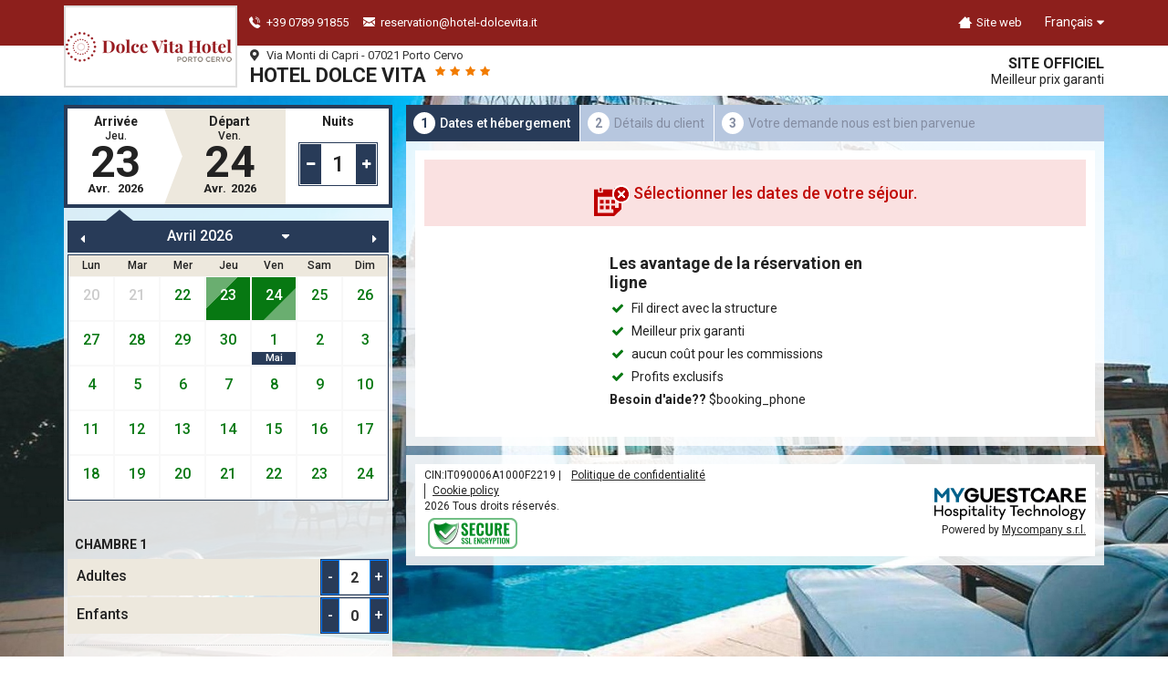

--- FILE ---
content_type: text/html;charset=utf-8
request_url: https://booking.hotel-dolcevita.it/.eshop?idcliente=hoteldolcevita&idvendor=1&lang=3
body_size: 25578
content:







           



	

<!doctype html>
<html lang="fr" >
<head>
	<meta http-equiv="Content-Type" content="text/html; charset=utf-8" />
	<meta http-equiv="Content-Language" content="fr" />
	<title>Hotel Dolce Vita - Porto Cervo - Official Reservation System</title>
	
		<meta http-equiv="X-UA-Compatible" content="IE=EmulateIE10" />
	<meta name="viewport" content="width=device-width, initial-scale=1.0, maximum-scale=1" />
	<meta name="format-detection" content="telephone=no" />
	<meta name="google-signin-client_id" content="700238392570-02s0nvun8c1aq9pdtdm8jme34db7blkp.apps.googleusercontent.com">

	<link rel="stylesheet" type="text/css" href="https://fonts.googleapis.com/css?family=Roboto:300,400,500,700&amp;subset=cyrillic" />
	
	<link rel="stylesheet" type="text/css" href="https://use.fontawesome.com/releases/v5.2.0/css/all.css" integrity="sha384-hWVjflwFxL6sNzntih27bfxkr27PmbbK/iSvJ+a4+0owXq79v+lsFkW54bOGbiDQ" crossorigin="anonymous" />
	<link rel="stylesheet" href="https://use.fontawesome.com/releases/v5.5.0/css/all.css" integrity="sha384-B4dIYHKNBt8Bc12p+WXckhzcICo0wtJAoU8YZTY5qE0Id1GSseTk6S+L3BlXeVIU" crossorigin="anonymous" />

	<!-- jQuery 3 + Popper 1 + Bootstrap 4 -->
			<script src="https://cdnjs.cloudflare.com/ajax/libs/jquery/3.6.0/jquery.min.js"></script>
	<script>!window.jQuery && document.write('<script src="https://d2xjpqvjlcyvjq.cloudfront.net/bookingengine/js/plugins/jquery.min.js"<\/script>')</script>

	<script src="https://cdn.jsdelivr.net/npm/jquery-validation@1.19.3/dist/jquery.validate.min.js"></script>
	<script src="https://cdn.jsdelivr.net/npm/jquery-validation@1.19.3/dist/additional-methods.min.js"></script>
		<script src="https://cdn.jsdelivr.net/npm/jquery-validation@1.19.3/dist/localization/messages_fr.js"></script>

	<script src="https://cdn.jsdelivr.net/npm/bootstrap@4.6.1/dist/js/bootstrap.bundle.min.js" integrity="sha384-fQybjgWLrvvRgtW6bFlB7jaZrFsaBXjsOMm/tB9LTS58ONXgqbR9W8oWht/amnpF" crossorigin="anonymous"></script>

	<link rel="stylesheet" href="https://cdn.jsdelivr.net/npm/bootstrap@4.6.1/dist/css/bootstrap.min.css" integrity="sha384-zCbKRCUGaJDkqS1kPbPd7TveP5iyJE0EjAuZQTgFLD2ylzuqKfdKlfG/eSrtxUkn" crossorigin="anonymous">

	<script src="https://cdnjs.cloudflare.com/ajax/libs/bootstrap-datepicker/1.9.0/js/bootstrap-datepicker.min.js"></script>
		<script src="https://cdnjs.cloudflare.com/ajax/libs/bootstrap-datepicker/1.9.0/locales/bootstrap-datepicker.fr.min.js"></script>

	<link rel="stylesheet" type="text/css" media="screen" href="https://cdnjs.cloudflare.com/ajax/libs/bootstrap-datepicker/1.9.0/css/bootstrap-datepicker3.standalone.min.css" />


	<script rel="preload" src="https://d2xjpqvjlcyvjq.cloudfront.net/bookingengine/js/preload.js?v=2.0.446" as="script"></script>
	<!-- Third Part plugins -->
	<script src="https://d2xjpqvjlcyvjq.cloudfront.net/bookingengine/js/plugins/sniff.min.js"></script>
	<script src="https://d2xjpqvjlcyvjq.cloudfront.net/bookingengine/js/plugins/slick.min.js"></script>
	<script src="https://d2xjpqvjlcyvjq.cloudfront.net/bookingengine/js/plugins/jquery.bootstrap-touchspin.min.js"></script>
	<link rel="stylesheet" href="https://d2xjpqvjlcyvjq.cloudfront.net/bookingengine/css/plugins/jquery.bootstrap-touchspin.min.css" />
	<link rel="stylesheet" href="https://d2xjpqvjlcyvjq.cloudfront.net/bookingengine/css/plugins/jquery-ui.min-autocomplete.css" />


	<script src="https://cdnjs.cloudflare.com/ajax/libs/moment.js/2.29.1/moment-with-locales.min.js"></script>
	<script src="https://cdn.jsdelivr.net/npm/sweetalert2@11.3.3/dist/sweetalert2.all.min.js"></script>
	<script src="https://d2xjpqvjlcyvjq.cloudfront.net/bookingengine/js/script.js?v=2.0.446"></script>

	<script src="https://apis.google.com/js/platform.js" async defer></script>

		<link rel="stylesheet" type="text/css" media="screen" href="https://d2xjpqvjlcyvjq.cloudfront.net/bookingengine/css/mybooking.css?v=2.0.446" />

		<link rel="stylesheet" type="text/css" media="screen" href="https://d2xjpqvjlcyvjq.cloudfront.net/style/competitor-prices-widget.css?v=2.0.446" />

		<style type="text/css">
			body {background-image:url("https://images-cdn.myguestcare.com/foto/hoteldolcevita/1-hotel-dolce-vita-1_original.jpg");}
						#insertemail .modal-header .modal-title {font-size:16px;line-height:1.2;}
			.side-status-message {margin-top: 5px;padding:0 0 0 10px;display:inline-block;width:auto;}
			.side-status-message span {display:inline-block;width:100%;}
			#profileinfo .col-sm-6 {}
		</style>

				
			<style type="text/css">

	
										
					@font-face {font-family: "$font_main_label";font-weight: normal;font-style: normal;
		src:	
		}
		@font-face {font-family: "$font_title_label";font-weight: normal;font-style: normal;
		src: 
		}
				/* ** GENERALI */
		body {font-family: $font_main_family;font-size: 14px;font-weight: 400;}
		body, a {color: #222222;}
		a:hover {color: #283b58;}
		.header .changelang .langs, .header .nav-spacer {background-color: #8d1f1c; color: #ffffff;}
		.header .nav-content .nav-menu, .header .nav-content .nav-menu a,
		.header .nav-content .nav-2 .changelang .langlabel {color: #ffffff;}
			.addReadMore .readMore, .addReadMore .readLess {color: #222222;}
		.btn-continue {color: ; background-color: #aa8746; border-color: #aa8746;}
		.btn-continue:hover {color: #aa8746; background-color: ; border-color: #aa8746;}
		.datiprenotazione .details-insurance .insurance-prod .prod-action .btn-remove,
		.datiprenotazione .details-insurance .insurance-prod .prod-action .btn-continue {color: #FFFFFF; background-color: #aa8746;}
		.datiprenotazione .details-insurance .insurance-prod .prod-action .btn-remove:hover,
		.datiprenotazione .details-insurance .insurance-prod .prod-action .btn-continue:hover {color: #aa8746; background-color: #FFFFFF;}
		.corpoboxricerca .codediscount .icon-fo {color: #aa8746;}
		.box-car-rental .box-text {background-color: #283b58;}
			/* ** CALENDAR CAMERE */
		.choosevendor select.form-control { border-color: #283b58; }
		.top-calendar-nav .link-tab.link-rooms {background-color: #283b58;}
		.top-calendar-nav .link-tab.link-rooms:hover {background-color: #ede8dd;}
		.top-calendar-nav .link-tab.link-rooms.active:hover {background-color: #283b58;}
		.calendar-period .calendar-nav {background-color: #283b58;}
		.calendar-period .calendar-nav::after {border-bottom-color: #283b58;}
		.calendar-period .calendar-grid {border-color: #283b58;}
		.calendar-period .calendar-grid .label-days {background-color: #ede8dd;}
		.calendar-period .calendar-grid .r-days .col {color: #077812;}
		.calendar-period .calendar-grid .r-days .col.day-selected {background-color: #077812;}
		.calendar-period .calendar-grid .label-days {background-color: #ede8dd;}
		.calendar-period .calendar-grid .r-days .col .month-name {background-color: #283b58;}
		.dates-picker {border-color: #283b58; background-color: #ede8dd;}
		.dates-picker .wrapper-num-nights .date-num-spinner {border-color: #283b58;}
		.dates-picker .wrapper-num-nights .date-num-spinner .date-night-plus,
		.dates-picker .wrapper-num-nights .date-num-spinner .date-night-minus {background-color: #283b58; color: #ffffff;}
		.corpoboxricerca .choosenumroom .stanze .p-row {background-color: #ede8dd;}
		.corpoboxricerca .choosenumroom .stanze select {background-image: url("/bookingengine/images/bckgr-select-dark.png"); }
		.open-calendar .lnk { color: #283b58; }
		.open-calendar .lnk:hover { color: #283b58; }
		.summ-accomsearch .item-row {border-color: #283b58;}
			/* ** SCONTRINO CAMERE */
		.boxscontrino h2 {background-color: #283b58;}
		.boxscontrino .item-accomm .accomm-number,
		.boxscontrino .item-accomm .accomm-number.collapsed {background-color: #283b58;}
		.boxscontrino .item-accomm .accomm-number:hover {background-color: #283b58;}
		.boxscontrino .total-amount .descr {border-color: #283b58;}
			.boxscontrino .total-amount .descr {border-color: #1e2c40;}
		.boxscontrino .total-amount .descr .descr-wrapper {color: #ffffff; background-color: #1e2c40;}
		.boxscontrino .total-amount .descr .descr-wrapper::after {border-left-color: #1e2c40;}
			.boxscontrino .prevriepilogo .altresploco td .fa,
		.boxscontrino .prevriepilogo .altresploco td .fas,
		.boxscontrino .prevriepilogo .altresploco td .icon-fo {color: #283b58;}
			/* ** BREADCRUMB CAMERE */
		.nav-breadcrumb .nav {background-color: #b7c7df;}
		.nav-breadcrumb .nav li .nav-link {color: #848da2;}
		.nav-breadcrumb .nav li .nav-link .step-number {color: #848da2;}
			.nav-breadcrumb .nav li.done .nav-link {background-color: #3a5681;}
		.nav-breadcrumb .nav li.done .nav-link:hover {background-color: #3a5681;}
		.nav-breadcrumb .nav li.done .nav-link .step-number {color: #3a5681;}
			.nav-breadcrumb .nav li.active .nav-link {background-color: #283b58;}
		.nav-breadcrumb .nav li.active .nav-link:hover {background-color: #283b58;}
		.nav-breadcrumb .nav li.active .nav-link .step-number {color: #283b58;}
			/* ** LISTA CAMERE */
		.choixroom { border-color: #283b58; }
		.choixroom li.active { color: #FFFFFF; background-color: #283b58;}
		.list-products .product-rates .nav {background-color: #283b58;}
		.list-products .item-product .card {background-color: #ede8dd;}
		.list-products .item-product .card h3,
		.list-products .item-product .card h4 {color: #222222; border-bottom-color: #222222;}
		.list-products .card .close {color: #222222;}
		.list-facility .facility-room .accommodation-name .accom-item {background-color: #283b58;}
		.list-facility .facility-room .accommodation-name .accom-item::after {border-left-color: #283b58;}
		.list-facility .item-facility .item-facility-added {background-color: #ede8dd;}
		.list-facility .item-facility .accommodation-multifacilities > .row:nth-child(2n) {background-color: #ede8dd;}
		.list-facility .item-facility .accommodation-multifacilities > .row:hover {background-color: #ede8dd;}
			.panel.panel-info > .panel-title {background-color: #283b58;}
		.bootstrap-touchspin .btn,
		.bootstrap-touchspin .btn:hover {background-color: #283b58; color: #ffffff;}
		.corpoboxricerca .choosenumroom .stanze .input-group.bootstrap-touchspin,
		.bootstrap-touchspin .touchspin1.form-control {border-color: #283b58;}
		.corpoboxricerca .choosenumroom .stanze select {border-color: #283b58;}
		.corpoboxricerca .choosenumroom .stanze select option:hover {background-color: #283b58; color: #ffffff;}
		.list-products .badge-available {background-color: #6eb52c; color: #ffffff;}
		.list-products .badge-onrequest {background-color: #f29f48; color: #ffffff;}
		.list-products .badge-notavailable {background-color: #cf4f4b; color: #ffffff;}
				/* ** CALENDAR PACCHETTI */
		.top-calendar-nav .link-tab.link-packets {background-color: #ebae51;}
		.top-calendar-nav .link-tab.link-packets:hover {background-color: #fbe9ca;}
		.top-calendar-nav .link-tab.link-packets.active:hover {background-color: #ebae51;}
		.packet-list .calendar-period .calendar-nav, .packet-view .calendar-period .calendar-nav,
		.packet-addoptionalservices .calendar-period .calendar-nav, .packet-book .calendar-period .calendar-nav {background-color: #ebae51;}
		.packet-list .calendar-period .calendar-nav::after, .packet-view .calendar-period .calendar-nav::after,
		.packet-addoptionalservices .calendar-period .calendar-nav::after, .packet-book .calendar-period .calendar-nav::after {border-bottom-color: #ebae51;}
		.packet-list .calendar-period .calendar-grid .r-days .col .month-name, .packet-view .calendar-period .calendar-grid .r-days .col .month-name,
		.packet-addoptionalservices .calendar-period .calendar-grid .r-days .col .month-name, .packet-book .calendar-period .calendar-grid .r-days .col .month-name {background-color: #ebae51;}

		.packet-list .calendar-period .calendar-grid, .packet-view .calendar-period .calendar-grid {border-color: #ebae51;}
		.packet-list .calendar-period .calendar-grid .label-days, .packet-view .calendar-period .calendar-grid .label-days {background-color: #fbe9ca;}
		.packet-calendar .open-calendar .lnk  { color: #ebae51; }
			/* ** SCONTRINO PACCHETTI */
		.packet-item .packet-header {background-color: #ebae51;}
		.packet-item .packet-actions {background-color: #FFFFFF;}
		.packet-item .packet-actions .btn-packet {color: #FFFFFF;background-color: #ebae51 !important;}
		.packet-item .packet-actions .btn-packet:hover {color: #ebae51; background-color: #FFFFFF !important; border-color: #ebae51 !important;}

		.packet-calendar .dates-picker {border-color: #ebae51; background-color: #fbe9ca;}
		.packet-list .boxscontrino h2, .packet-view .boxscontrino h2, .packet-addoptionalservices .boxscontrino h2, .packet-book .boxscontrino h2 {color: #FFFFFF; background-color: #ebae51;}
		.message-choose-packet {color: #FFFFFF; border-color: #ebae51; background-color: #ebae51;}
		.packet-list .boxscontrino .item-accomm .accomm-number, .packet-view .boxscontrino .item-accomm .accomm-number, .packet-addoptionalservices .boxscontrino .item-accomm .accomm-number, .packet-book .boxscontrino .item-accomm .accomm-number {background-color: #ebae51;}
		.packet-book .boxscontrino .item-accomm .accomm-number {background-color: #ebae51;}
			.packet-list .boxscontrino .total-amount .descr,
		.packet-view .boxscontrino .total-amount .descr,
		.packet-addoptionalservices .boxscontrino .total-amount .descr,
		.packet-book .boxscontrino .total-amount .descr {border-color: #d98b17;}
			.packet-list .boxscontrino .total-amount .descr .descr-wrapper,
		.packet-view .boxscontrino .total-amount .descr .descr-wrapper,
		.packet-addoptionalservices .boxscontrino .total-amount .descr .descr-wrapper,
		.packet-book .boxscontrino .total-amount .descr .descr-wrapper {color: #ffffff; background-color: #d98b17;}
			.packet-list .boxscontrino .total-amount .descr .descr-wrapper .vat-inluded,
		.packet-view .boxscontrino .total-amount .descr .descr-wrapper .vat-inluded,
		.packet-addoptionalservices .boxscontrino .total-amount .descr .descr-wrapper .vat-inluded,
		.packet-book .boxscontrino .total-amount .descr .descr-wrapper .vat-inluded {color: #ffffff;}
			.packet-list .boxscontrino .total-amount .descr .descr-wrapper::after,
		.packet-view .boxscontrino .total-amount .descr .descr-wrapper::after,
		.packet-addoptionalservices .boxscontrino .total-amount .descr .descr-wrapper::after,
		.packet-book .boxscontrino .total-amount .descr .descr-wrapper::after {border-left-color: #d98b17;}
			.packet-list .corpoboxricerca .choosenumroom .stanze .p-row, .packet-view .corpoboxricerca .choosenumroom .stanze .p-row, .packet-addoptionalservices .corpoboxricerca .choosenumroom .stanze .p-row, .packet-book .corpoboxricerca .choosenumroom .stanze .p-row {background-color: #fbe9ca;}
			/* ** BREADCRUMB PACCHETTI */
		.packet-list .nav-breadcrumb .nav,
		.packet-view .nav-breadcrumb .nav,
		.packet-addoptionalservices .nav-breadcrumb .nav,
		.packet-book .nav-breadcrumb .nav {background-color: #fbe9ca;}
			.packet-list .nav-breadcrumb .nav li .nav-link,
		.packet-view .nav-breadcrumb .nav li .nav-link,
		.packet-addoptionalservices .nav-breadcrumb .nav li .nav-link,
		.packet-book .nav-breadcrumb .nav li .nav-link {color: #a49982;}
			.packet-list .nav-breadcrumb .nav li .nav-link .step-number,
		.packet-view .nav-breadcrumb .nav li .nav-link .step-number,
		.packet-addoptionalservices .nav-breadcrumb .nav li .nav-link .step-number,
		.packet-book .nav-breadcrumb .nav li .nav-link .step-number {color: #a49982;}
			.packet-list .nav-breadcrumb .nav li.done .nav-link,
		.packet-view .nav-breadcrumb .nav li.done .nav-link,
		.packet-addoptionalservices .nav-breadcrumb .nav li.done .nav-link,
		.packet-book .nav-breadcrumb .nav li.done .nav-link {color: #FFFFFF; background-color: #f0c27d;}
			.packet-list .nav-breadcrumb .nav li.done .nav-link .step-number,
		.packet-view .nav-breadcrumb .nav li.done .nav-link .step-number,
		.packet-addoptionalservices .nav-breadcrumb .nav li.done .nav-link .step-number,
		.packet-book .nav-breadcrumb .nav li.done .nav-link .step-number {color: #f0c27d;}
			.packet-list .nav-breadcrumb .nav li.active .nav-link,
		.packet-view .nav-breadcrumb .nav li.active .nav-link,
		.packet-addoptionalservices .nav-breadcrumb .nav li.active .nav-link,
		.packet-book .nav-breadcrumb .nav li.active .nav-link {background-color: #ebae51;}
			/* ** LISTA PACCHETTI */
		.packet-item .packet-header h2 .fa-stack .fa-gift {color: #ebae51;}
		.packet-item .packet-room-list .nav-product-rates,
		.detailblock .panel-title a {background-color: #ebae51;}
			.detailblock .panel-body h4 {color: #222222; border-bottom-color: #222222;}
			.packet-item .packet-room-list .card {background-color: #fbe9ca;}
		.packet-item .packet-room-list .card h3,
		.packet-item .packet-room-list .card h4 {color: #222222;}
		.packet-item .packet-room-list .card .close {color: #222222;}
			.packet-list .bootstrap-touchspin .touchspin1.form-control, .packet-view .bootstrap-touchspin .touchspin1.form-control, .packet-addoptionalservices .bootstrap-touchspin .touchspin1.form-control, .packet-book .bootstrap-touchspin .touchspin1.form-control, .packet-list .dates-picker .wrapper-num-nights .date-num-spinner, .packet-view .dates-picker .wrapper-num-nights .date-num-spinner, .packet-addoptionalservices .dates-picker .wrapper-num-nights .date-num-spinner, .packet-book .dates-picker .wrapper-num-nights .date-num-spinner, .packet-list .corpoboxricerca .choosenumroom .stanze .input-group.bootstrap-touchspin, .packet-view .corpoboxricerca .choosenumroom .stanze .input-group.bootstrap-touchspin, .packet-addoptionalservices .corpoboxricerca .choosenumroom .stanze .input-group.bootstrap-touchspin, .packet-book .corpoboxricerca .choosenumroom .stanze .input-group.bootstrap-touchspin {border-color: #ebae51;}
		.packet-list .dates-picker .wrapper-num-nights .date-num-spinner .date-night-plus, .packet-view .dates-picker .wrapper-num-nights .date-num-spinner .date-night-plus, .packet-addoptionalservices .dates-picker .wrapper-num-nights .date-num-spinner .date-night-plus, .packet-book .dates-picker .wrapper-num-nights .date-num-spinner .date-night-plus, .packet-list .dates-picker .wrapper-num-nights .date-num-spinner .date-night-minus, .packet-view .dates-picker .wrapper-num-nights .date-num-spinner .date-night-minus, .packet-addoptionalservices .dates-picker .wrapper-num-nights .date-num-spinner .date-night-minus, .packet-book .dates-picker .wrapper-num-nights .date-num-spinner .date-night-minus, .packet-list .bootstrap-touchspin .btn, .packet-view .bootstrap-touchspin .btn, .packet-addoptionalservices .bootstrap-touchspin .btn, .packet-book .bootstrap-touchspin .btn {background-color: #ebae51;}
		/* ** MEDIA QUERIES */
		@media all and (max-width:767px) {
			.nav-menu {background-color: #8d1f1c;}
			.boxscontrino h2 {color: #283b58; background-color: #FFFFFF;}
			.packet-list .boxscontrino h2, .packet-view .boxscontrino h2, .packet-addoptionalservices .boxscontrino h2, .packet-book .boxscontrino h2 {color: #ebae51; background-color: #FFFFFF;}
		}
		
	

/*  ChatPanel  */
		</style>
	
		<script type="text/javascript">
		cdnRoot = 'https://d2xjpqvjlcyvjq.cloudfront.net';
		maxStanze = 5;
		maxBambini = 4;
		lbl_sel_fine_soggiorno = 'Sélectionnez la date de fin du séjour';
		cambia_lingua = 'Changer de langue';
		language = 'fr';
		idCliente = 'hoteldolcevita';
		webServiceMyBookingRoot = '/WebService';
		globalRateGroupId = 0;
			idVendor = '1';      
			cal2021WithPrices = false;
		carLmt = 100;			readMoreTxt = 'Détails';
		readLessTxt = 'Fermer';
		verificaPrezzi = false;
		refreshSearch = true;
		function setLocalStorag(key, value) {
			if (typeof(Storage) !== "undefined") {
				localStorage.setItem(key, value);
			}
		}

		isB2bUser = false;

		// START Autenticazione google
		function onSignIn(googleUser) {

			var profile = googleUser.getBasicProfile();

			$('#yourdata').show();
			$('#yourdata input').attr('disabled',true);
			$('#yourdata #loginName').val(profile.getGivenName());
			$('#yourdata #loginSurname').val(profile.getFamilyName());
			$('#yourdata #loginEmail').val(profile.getEmail());

			var id_token = googleUser.getAuthResponse().id_token;
			$("#subaction").val("googleauth");
			$("#idToken").val(id_token);

			setLocalStorag("authType_" + idCliente, "googleauth");
			setLocalStorag("authName_" + idCliente, profile.getName());
			$('#privacyandsave').show();
			}
			window.onbeforeunload = function() {
			logoutSocial();
		}

		function signOut() {
	      var auth2 = gapi.auth2.getAuthInstance();
	      auth2.signOut().then(function () {
	        console.log('User signed out.');
	        $("#beLoginBtn").show();
	    	$("#beLogoutBtn").hide();
	    	$("#loggedUserWelcom").hide();
	    	$("#loggedUserName").hide();

	    	removeFromLocalStorage("authType_" + idCliente);
	    	removeFromLocalStorage("authName_" + idCliente);
	    	removeFromLocalStorage("authmgcpp_" + idCliente);
	      });
	    }

	    function onLoadCallback() {
	        $('span[id^="not_signed_"]').html('Login');
	    }
		// END Autenticazione google

		// START Autenticazione facebook
		window.fbAsyncInit = function() {
		    // FB JavaScript SDK configuration and setup
		    FB.init({
		      appId      : '578089166299547', // FB App ID
		      cookie     : true,  // enable cookies to allow the server to access the session
		      xfbml      : true,  // parse social plugins on this page
		      version    : 'v2.8' // use graph api version 2.8
		    });

		    // Check whether the user already logged in
		    FB.getLoginStatus(function(response) {
		        if (response.status === 'connected') {
		            //display user data
		            getFbUserData();
		        }
		    });
		};

		(function(d, s, id){
		     var js, fjs = d.getElementsByTagName(s)[0];
		     if (d.getElementById(id)) {return;}
		     js = d.createElement(s); js.id = id;
		     js.src = "https://connect.facebook.net/en_US/sdk.js";
		     fjs.parentNode.insertBefore(js, fjs);
		 }(document, 'script', 'facebook-jssdk'));

		// Facebook login with JavaScript SDK
		function fbLogin() {
		    FB.login(function (response) {
		        if (response.authResponse) {
		            // Get and display the user profile data
					getFbUserData();
		        } 
				else {
		            // document.getElementById('status').innerHTML = 'User cancelled login or did not fully authorize.';
		        }
		    }, {scope: 'email'});
		}

		// Fetch the user profile data from facebook
		function getFbUserData(){
		    FB.api('/me', {locale: 'en_US', fields: 'id,first_name,last_name,email,link,gender,locale,picture'},
		    function (response) {
		    	$("#subaction").val("facebookauth");
	    		$("#idToken").val("");
	    		$("#fbFirstName").val(response.first_name);
	    		$("#fbLastName").val(response.last_name);
	    		$("#fbEmail").val(response.email);
	    		$("#fbGender").val(response.gender);
	    		$("#fbPicture").val(response.picture.data.url);
	    		$("#fbLocale").val(response.locale);

				$('#privacyandsave').show();
	    		var name = response.first_name + " " + response.last_name;
	    		setLocalStorag("authType_" + idCliente, "facebookauth");
	      		setLocalStorag("authName_" + idCliente, name);

				$('#yourdata').show();
				$('#yourdata input').attr('disabled',true);
				$('#yourdata #loginName').val(response.first_name);
				$('#yourdata #loginSurname').val(response.last_name);
				$('#yourdata #loginEmail').val(response.email);

		    });
		}

		// Logout from facebook
		function fbLogout() {
		    FB.logout(function() {
		    	$("#beLoginBtn").show();
	    		$("#beLogoutBtn").hide();
	    		$("#loggedUserWelcom").hide();
	    		$("#loggedUserName").hide();

	    		removeFromLocalStorage("authType_" + idCliente);
	    		removeFromLocalStorage("authName_" + idCliente);
	    		removeFromLocalStorage("authmgcpp_" + idCliente);

		    });
		}
		// END Autenticazione facebook

		function saveLogin() {
			$('#beLoginForm').submit();
		}

		function isValidLoginForm() {
			var subaction = $("#subaction").val();

			if(subaction == "googleauth" || subaction == "facebookauth") {
				return true;
			} else {
				var name = $("#loginName").val();
				var surname = $("#loginSurname").val();
				var email = $("#loginEmail").val();
				if(name.length > 0 && surname.length > 0 && email.length > 0) {
					return true;
				} else {
					return false;
				}
			}
		}

		function beLogout() {
			var authType = getLocalStorage("authType_" + idCliente);
			$('#upid').val('');
			if(authType != null) {
				if(authType == "googleauth") {
					signOut();
				} else if(authType == "facebookauth") {
					fbLogout();
				} else { // is mgcAuth
					removeFromLocalStorage("authType_" + idCliente);
					removeFromLocalStorage("authName_" + idCliente);
					removeFromLocalStorage("authmgcpp_" + idCliente);
				}

				aggiornaElencoStrutture(true,function(){
					scrollToSelector('#productscontainer', -50);
					AddReadMore();
				});

				// fai chiamata ajax per logout (toglie lo userprofile dalla sessione?)
			}
			checkAuthStatus();
		}

		$(document).ready(function() {

		});
	</script>	<script src="https://apis.google.com/js/platform.js?onload=onLoadCallback" async defer></script>
	





            <script async src="https://www.googletagmanager.com/gtag/js?id=G-NFSBN6E2NN"></script>
    <script>
        window.dataLayer = window.dataLayer || [];
        function gtag() {
            dataLayer.push(arguments);
        }
    
        // customUserId = null;
        gtag('js', new Date());

        gtag('config', 'G-NFSBN6E2NN', {
            'anonymize_ip': true,
                        'page_path': '/be/rooms.html',
                    });
    </script>


<script type="text/javascript">

</script>    










		<script>
			!function(f,b,e,v,n,t,s)
			{if(f.fbq)return;n=f.fbq=function(){n.callMethod?
			n.callMethod.apply(n,arguments):n.queue.push(arguments)};
			if(!f._fbq)f._fbq=n;n.push=n;n.loaded=!0;n.version='2.0';
			n.queue=[];t=b.createElement(e);t.async=!0;
			t.src=v;s=b.getElementsByTagName(e)[0];
			s.parentNode.insertBefore(t,s)}(window, document,'script',
			'https://connect.facebook.net/en_US/fbevents.js');
			fbq('init', '242116867562736');


    fbStruttId = '235-1';

        fbq('track', 'ViewContent',
        {
            content_ids: [235-1],
            product_catalog_id: "235-1",
            content_type: "product",
            currency: "EUR",
            contents : [235-1]
        }
        );
		</script>
		
		<noscript>
			<img height="1" width="1" style="display:none"
				src="https://www.facebook.com/tr?id=242116867562736&ev=ViewContent&noscript=1"/>
		</noscript>



		<!-- Global site tag (gtag.js) - Google AdWords: 811108680 -->
		<script async src="https://www.googletagmanager.com/gtag/js?id=AW-798094699"></script>
		<script>
			window.dataLayer = window.dataLayer || [];
			function gtag(){dataLayer.push(arguments);}
			gtag('js', new Date());

			gtag('config', 'AW-798094699');
		</script>


		<!-- Google Tag Manager -->
		<script>(function(w,d,s,l,i){w[l]=w[l]||[];w[l].push({'gtm.start':
		new Date().getTime(),event:'gtm.js'});var f=d.getElementsByTagName(s)[0],
		j=d.createElement(s),dl=l!='dataLayer'?'&l='+l:'';j.async=true;j.src=
		'https://www.googletagmanager.com/gtm.js?id='+i+dl;f.parentNode.insertBefore(j,f);
		})(window,document,'script','dataLayer','GTM-WDQ9PHP');</script>
		<!-- End Google Tag Manager -->

		<script>
		window.dataLayer = window.dataLayer || [];
		function gtag(unused, action, item) {
				dataLayer.push({ecommerce: null});
        dataLayer.push({event: action, ecommerce: item});
    }
		</script>


<script type="text/javascript">

</script>

	








</head>






						












<body id="body-wrapper" class="pace-done resultstrutture    ">
	
		<!-- Google Tag Manager (noscript) -->
		<noscript><iframe src="https://www.googletagmanager.com/ns.html?id=GTM-WDQ9PHP"
		height="0" width="0" style="display:none;visibility:hidden"></iframe></noscript>
		<!-- End Google Tag Manager (noscript) -->

	
	<header class="header">

		<div class="nav-spacer"></div>
		<div class="nav-content">
			<div class="container">
				<div class="first-row row">

					<figure class="head-logo logo-center col-md-2">
						<a class='logo-wrapper' href='http://www.hotel-dolcevita.it' target='_blank'>
							<img src="https://images-cdn.myguestcare.com/foto/hoteldolcevita/1-hotel-dolce-vita-1_logo.png" alt="" />
						</a>
					</figure>

					<div class="head-siteinfo col-md-10">
						<div class="nav-name">
							<div class="row">


									

									<div class="head-name col-md-8">
										<h1 class="">
											
												
												Hotel Dolce Vita
												<span class="stars"><span class="icon-fo icon-star-2"></span><span class="icon-fo icon-star-2"></span><span class="icon-fo icon-star-2"></span><span class="icon-fo icon-star-2"></span></span>

										</h1>
									</div>

								

								<div class="head-officialsite col-md-4">
									<span class="text-official">Site officiel</span>
									<span class="text-best">Meilleur prix garanti</span>
<div id="modalLogin" class="modal-login modal fade" tabindex="-1" role="dialog" aria-labelledby="myLargeModalLabel" aria-hidden="true">
	<div class="modal-dialog modal-lg">
		<div class="modal-content">

			<div class="modal-header">

				
				<h2 class="modal-title" id="myLargeModalLabel">Accès aux offres secrètes de Hotel Dolce Vita</h2>
				<button type="button" class="close" data-dismiss="modal"><span aria-hidden="true">×</span><span class="sr-only">Chiudi</span></button>

			</div>
			<div class="modal-body">
				<p style="text-align:left;">Connectez-vous avec votre compte facebook ou google ou avec une autre adresse e-mail pour découvrir plus d'offres spéciales et des tarifs toujours moins chers.</p>
				<div id="loginError" class="alert alert-success login-error" role="alert"></div>

				

				<div class="modal-row social-login-buttons socialButtonDiv">
					<span class="button-item button-fb">
						<button type="button" class="btn btn-md " style="color:#fff;background-color:#3b5998;" onclick="fbLogin()"><i class="fab fa-facebook-f pr-1"></i> Facebook</button>
					</span>
					<span class="button-item button-g infont">
												<div class="g-signin2" data-onsuccess="onSignIn" data-theme="dark" data-width="131" data-height="38" style="text-transform: uppercase;"></div>
					</span>
					<span class="button-item button-mgc infont">
						<a id="loginmgc" href="#yourdata" class="btn btn-continue" data-toggle="collapse">Adresse e-mail</a>
					</span>
				</div>

				<form id="beLoginForm" class="" method ="post" style="padding-top:20px;">
					<input type="hidden" name="action" value="beauthentication" />
					<input type="hidden" id="subaction" name="subaction" value="mgcauth" />
					<input type="hidden" id="idToken" name="idToken" value="" />
					<input type="hidden" id="fbFirstName" name="fbFirstName" value="" />
					<input type="hidden" id="fbLastName" name="fbLastName" value="" />
					<input type="hidden" id="fbEmail" name="fbEmail" value="" />
					<input type="hidden" id="fbGender" name="fbGender" value="" />
					<input type="hidden" id="fbPicture" name="fbPicture" value="" />
					<input type="hidden" id="fbLocale" name="fbLocale" value="" />
					<input type="hidden" id="loginSavedStatus" name="loginSavedStatus" value="0" />

					<div id="yourdata" class="clear yourdata collapse modal-row">
						<div class="row">
							<div class="col-sm-4">
								<label>Prénom</label>
								<input id="loginName" name="loginName" type="text" class="form-control required" value="" />
							</div>
							<div class="col-sm-4">
								<label>Nom</label>
								<input id="loginSurname" name="loginSurname" type="text" class="form-control required" value="" />
							</div>
							<div class="col-sm-4">
								<label>E-mail</label>
								<input id="loginEmail" name="loginEmail" type="text" class="form-control required email" value="" />
							</div>
						</div>
					</div>
					<div id="privacyandsave" class="privacyandsave clearfix" style="display:none;">
						<div id="pricemarketing" class="modal-row ">
<div class="panel panel-info detail-privacy">
	<div class="panel-title">
		<h2 class="title" >Informations sur le traitement des Données Personnelles</h2>
	</div>
	<div class="panel-body" >
		<p>
				En envoyant cette demande, je confirme avoir lu la note d'information sur la confidentialité des données et j’accepte que mes données soient traitées de façon à fournir le service requis.
								( <a href="#collapsePrivacy" class="lnk-cllpsprivacy collapsed" data-toggle="collapse" role="button" aria-expanded="false" aria-controls="collapsePrivacy">Voir la note d'information sur la confidentialité des données<span class="icon-fo ico-collapse"></span></a> )
		</p>
		<div id="collapsePrivacy" class="collapse-privacy collapse">
			<div class="wrap">				

PRIVACY POLICY STATEMENT<br />
(Pursuant to the "Code for the Protection of Personal Data",  EU 2016/679 Regulation)<br />
<br />
Under the law on protection of personal data,<br />
<br />
<strong>Perrotta Investment Srl</strong><br />
	Perrotta Investment Srl<br />
	Via Monti di Capri snc 07021 Arzachena (SS)<br />
	P.Iva: 02560170785<br />
E-mail reservation@hotel-dolcevita.it<br /><br />
as Controller of the processing of your personal data, is required to provide you with information about the use of your personal data.<br />
 <br />
<strong>Source of personal data</strong><br />
The provision of data is optional. The refusal to provide data implies the impossibility of being contacted for the purposes indicated below. The conferment for marketing purposes is optional but the refusal to provide data makes it impossible to receive the information necessary for marketing purposes.<br />
<br />
Providing us with your personal data is optional but if you don’t give us your details and your consent to use them, we will not be able to contact you or to send you any promotional offers.<br />
 <br />
<strong>Objectives of processing of personal data</strong><br />
Personal data is processed for the following purposes:<br />
a) The personal data provided by users may be used for us to contact you following a request made in the contact form;<br />
b) fulfilment of obligations pursuant to the law, regulations or Community legislation;<br />
c) functional marketing activities, for example in an explanatory but not exhaustive way: to send you newsletters; to send training and informative material; to send marketing material by email, newsletter, in the post, by text message, mms, via new communication platforms such as, for example, in an explanatory but not exhaustive way: WhatsApp, Twitter, Facebook, Viber, Telegram and Skype. Qualitative and quantitative surveys on customer satisfaction and on the perception of services offered, carried out periodically in order to improve the quality of service and customer relations.<br />
With regard to purposes in points a) and b), we inform you that the processing and communication of personal data by Perrotta Investment Srl does not require your consent as processing is necessary for the execution of obligations under the contract and/or to perform services requested by you prior to the conclusion of the contract and for compliance with legal obligations. With regard to the purposes in point c), you have the right to refuse Perrotta Investment Srl, at any time, your consent to processing, without adverse consequences in the contractual relationship and/or in the performance of services you requested prior to the conclusion of the contract.<br />
<br />
<strong>Methods for data processing</strong><br />
The collected data will be processed using computer tools.<br />
Appropriate security measures are observed to prevent data loss, illicit or inappropriate use and unauthorized access.<br />
<br />
<strong>Who deals with your data</strong><br />
The processing of personal data takes place at the aforementioned office and is carried out by appointed personnel.<br />
<br />
<strong>Retention period of your data</strong><br />
Data relating to marketing activities will be kept until the request for cancellation by the interested party.<br />
Personal data processed for contractual or economic purposes such as invoicing will be processed for the mandatory time required by the laws of jurisdiction.<br />
<br />
<strong>Complaints</strong><br />
You right to lodge a complaint with the supervisory authority is reserved.<br />
<br />
<strong>Rights of interested parties pursuant to Article 15 EU 2016/679</strong><br />
You have the right to be aware of whether or not the processing of personal data referring to you is underway, and, if so, to have information regarding:<br />
• the purposes for processing the data<br />
• the categories of data in question<br />
• the recipients or categories of recipients to whom the personal data has been or will be communicated, in particular if the recipients are of third countries or international organizations<br />
• when possible, the retention period of the personal data provided or, if not possible, the criteria used to determine this period<br />
• the existence of your right to request the data controller to rectify or delete your personal data or limit the processing of personal data concerning you or to oppose its processing<br />
• the right to lodge a complaint with a supervisory authority<br />
• if the data is not provided by you, all the information available on its origin<br />
• the existence of an automated decision-making process, including the profiling referred to in Article 22 (1) and (4) and, at least in such cases, significant information on the logic used, 
as well as the importance and expected consequences of such processing for the person concerned.<br />
<br />
Requests should be sent via email to the address: reservation@hotel-dolcevita.it<br />
<br />
Last update 25/05/2018				<br />&nbsp;				
			</div>
			<div class="div-footer actions">
				<a class="link-default" href="#collapsePrivacy" data-toggle="collapse" role="button" aria-expanded="false" aria-controls="collapsePrivacy">Fermer<i class="icon-fo icon-up-dir"></i></a>
			</div>

		</div>
	</div>

	
			<div class="panel-body accept-marketing" >

				<label for="cnfmrk-y-7">
					<input type="checkbox" class="cnfmrk required" id="cnfmrk-y-7" name="confermamarketing-7" value ="1" class="required" />
					Je souhaite également accéder aux offres secrètes et recevoir des offres exclusives par e-mail Hotel Dolce Vita
				</label>
		</div>

</div>
						</div>
						<div class="modal-row actions">
							<button type="button" class="btn btn-continue" onclick="saveLogin()">Enregistrer</button>
						</div>
					</div>
				</form>
			</div>
		</div>
	</div>
</div>
								</div>

							</div>
						</div>

						<div class="nav-menu">
							<div class="row">

																

																<div class="nav-1 col-5 col-lg-8 col-md-8">
									<div class="lnk-item lnk-phone">
<a href="tel:+39 0789 91855"><i class="icon-fo icon-tel"></i></a><span class="ico-text">+39 0789 91855</span>									</div>
									<div class="lnk-item lnk-email">
<a href="mailto:reservation@hotel-dolcevita.it"><i class="icon-fo icon-mail-3"></i><span class="ico-text">reservation@hotel-dolcevita.it</span></a>									</div>
									<div class="lnk-item lnk-address hide-mobile">
												<span><i class="icon-fo icon-location-1"></i><span class="ico-text" title="Via Monti di Capri -  07021 Porto Cervo">Via Monti di Capri -  07021 Porto Cervo</span></span>
									</div>
								</div>

								<div class="nav-2 col col-lg-4 col-md-4">
									<div class="lnk-item lnk-home">
																				<a href="http://www.hotel-dolcevita.it" class="back-home" target="_blank"><span class="icon-fo icon-home"></span><span class="ico-text">Site web</span></a>
									</div>

									<div id="changelang" class="changelang lnk-item">
										<button class="langlabel btn btn-sm">Changer de langue</button>
										<ul class="langs" style="display:none;">
													<li><a href="#" title="it" class="it" rel="1">Italiano</a></li>
													<li><a href="#" title="en" class="en" rel="2">Inglese</a></li>
													<li><a href="#" title="fr" class="fr" rel="3">Francese</a></li>
													<li><a href="#" title="de" class="de" rel="4">Tedesco</a></li>
										</ul>
									</div>								</div>
							</div>
						</div>
						
						<div class="row backoffice-tools">
							<div class="col-md-12">

							</div>
						</div>

					</div>				</div>			</div>
		</div><!-- fine .nat-bottom -->

			</header>
	<div class="content-wrapper container">		
		<form id="formresstrutture" class="clearfix " rev="modal" method="post" action=".eshop" onclick="return checkLoadResPage();">
			<input type="hidden" name="lang" id="idlang" value="3" />
				
			<input type="hidden" name="upid" id="upid" value="" />

				<input type="hidden" name="action" id="idaction" value="bookaccomodation" />


			<input type="hidden" name="alltratt" value="1" />
						<input type="hidden" name="idcliente" value="hoteldolcevita" />

			<input type="hidden" value="1" name="noFilterUnit" />
				<input type="hidden" name="idSito" value="1" />


			


			<input type="hidden" name="numroomprice" id="numroomprice" value="1" />
				<input type="hidden" name="calendar_type" value="2" />


															
			<div class="first-row row">

				<aside class="sidecolumn col-lg-4 col-md-12 order-1">

<div id="corpoboxricerca" class="corpoboxricerca">

	




			<input type="hidden" name="idvendor" id="searchidvendor" value="1" />



			









	
		<script>
			accCheckin = '23/04/2026';
			accCheckout = '24/04/2026';
		</script>


<script>
    editableCalendar = true;
						var monthArray = [[3, 2026], [4, 2026], [5, 2026], [6, 2026], [7, 2026], [8, 2026], [9, 2026], [10, 2026]];
</script>

<style>
  [v-cloak] > * { display:none; }
</style>

<div id="vuecalendar" class="vuecalendar" v-if="checkinDayOfWeek" v-cloak>
  <div class="show-dates clearfix">
    <div class="dates-picker">
        <span class="w-date wrapper-date-checkin">
          <span>
            <span class="w-d date-label">Arrivée</span>
            <span class="w-d date-day-name" v-cloak>{{checkinDayOfWeek}}</span>
            <span class="w-d date-day-number" v-cloak v-if="checkinDate">{{checkinDate}}</span>
            <span class="w-d date-monthyear" v-cloak>
              <span class="date-month" v-cloak>{{checkinMonth}}</span>
              <span class="date-year" v-cloak>{{checkinYear}}</span>
            </span>
          </span>
        </span>
      <span class="w-date wrapper-date-checkout">
        <span>
          <span class="w-d date-label">Départ</span>
          <span class="w-d date-day-name" v-cloak>{{checkoutDayOfWeek}}</span>
          <span class="w-d date-day-number" v-cloak v-if="checkoutDate">{{checkoutDate}}</span>
          <span class="w-d date-day-number dayempty" v-cloak v-else>--</span>
          <span class="w-d date-monthyear" v-cloak><span class="date-month" v-cloak>{{checkoutMonth}}</span><span class="date-year">{{checkoutYear}}</span></span>
        </span>
      </span>

			
      <span class="w-date wrapper-num-nights ">
        <span class="w-d date-label">Nuits</span>
        <span class="w-d " v-if="nights" v-bind:class="[showStaticCalendar ? 'date-num-static': 'date-num-spinner' ]">
            <span class="date-night-minus" @click="removeNight()" v-if="!showStaticCalendar"><i class="icon-fo icon-minus"></i></span>
          <span class="date-night-number" v-if="nights">{{nights}}</span>
            <span class="date-night-plus" @click="addNight()" v-if="!showStaticCalendar"><i class="icon-fo icon-plus"></i></span>
        </span>
        <span class="w-d date-day-number dayempty" v-else >--</span>
      </span>
    </div>
    <div class="clear"></div>
  </div>


	

	  	<div class="summ-accomsearch summ-hidden">
  		<div class="item-row">
  			  			<span v-for="(fp, index) in occupancyAcc.fullProducts" v-if="fp.show">
          <strong class="row-label">
Chambre {{++index}}</strong>:
            <span class="row-value">
              {{fp.adulti}} <span v-if="fp.adulti > 1">adultes</span><span v-else>adulte</span>
              <span v-if="fp.bambini > 0">
              ,{{fp.bambini}} <span v-if="fp.bambini > 1">enfants</span><span v-else>enfant</span>
              </span>
            </span><br />
        </span>
  		</div>

  		<div class="open-calendar clear">
  			<a class="lnk" href="#" data-action=""><i class="icon-fo icon-pencil"></i>modifier</a>
  		</div>
  	</div>


  <div id="box-calendar" class="calendar cal-visible clearfix">

    <div class="calendar-period select-checkin" v-bind:class="checkOutToSel ? 'select-checkout' : 'select-checkin'">
      <div class="calendar-nav">
        <a href="#" id="previous-month-lnk" @click="prevWeek()" class="previous-lnk"><span class="icon-fo icon-left-dir"></span></a>
                <select class="select sel-month" name="month" v-model="monthyear"  v-on:change="choixMonth">
            <option value="3_2026">Avril 2026</option>
            <option value="4_2026">Mai 2026</option>
            <option value="5_2026">Juin 2026</option>
            <option value="6_2026">Juillet 2026</option>
            <option value="7_2026">Août 2026</option>
            <option value="8_2026">Septembre 2026</option>
            <option value="9_2026">Octobre 2026</option>
            <option value="10_2026">Novembre 2026</option>
        </select>

        <a href="#" id="next-month-lnk" @click="nextWeek()" class="next-lnk"><span class="icon-fo icon-right-dir"></span></a>
      </div>
      <section id="calendar-grid" class="calendar-grid">
        <div class="container">
          <div class="row label-days">
            <div class="col">Lun</div>
            <div class="col">Mar</div>
            <div class="col">Mer</div>
            <div class="col">Jeu</div>
            <div class="col">Ven</div>
            <div class="col day-we">Sam</div>
            <div class="col day-we">Dim</div>
          </div>
          <div class="row r-days"  v-for="rowWeek in daysElements">
            <div v-for="dayEl in rowWeek" class="col" @click="selectDay(dayEl)" v-bind:class="{'day-notavailable': !dayEl.open, 'day-selected': dayEl.inPeriod, 'day-checkin': dayEl.checkin, 'day-checkout': dayEl.checkout, 'start-month': dayEl.showMonthName}" title="">
              <span class="day-m">{{dayEl.dayOfMonth}}</span>
              <small class="month-name" v-if="dayEl.showMonthName">{{dayEl.monthName}}</small>
            </div>
          </div>
        </div>
      </section>
    </div>
  </div>
  <input type="hidden" name="arrivo" value="" :value="fromFormatted" />
  <input type="hidden" name="partenza" value="" :value="toFormatted" />
</div>

	

				

	<div id="choosenumroom" class="blockseparator clear choosenumroom">
		<div class="cont-accommodations">
			
			

			<fieldset id="stanza1" class="stanze stanza1" style="">
					<h3>





Chambre

 1</h3>

				<div class="p-row blcadult">
					<label>Adultes</label>






					<input type="text" id="adulti1" name="adulti1" data-min="1" class="numberspinner form-control adulti1" value="2" />
				</div>


				<div id="contbambini1" class="p-row blcchild contbambini1">
					<label>Enfants</label>
					<input type="text" id="bambini1" name="bambini1" class="numberspinner form-control bambini1" value="0" />

					
				</div>


				<div id="containBambini1" class="etabambini containBambini1 clearfix clear" style="display:none;">
					<label>&Acirc;ge de enfants (ans)</label>
					<div class="containinput">

															<select class="etabambino etabambino11" name="etabambino11" id="etabambino11">
									<option value="">--</option>
									<option value="0" >&lt; 1</option><option value="1">1</option><option value="2">2</option><option value="3">3</option><option value="4">4</option><option value="5">5</option><option value="6">6</option><option value="7">7</option><option value="8">8</option><option value="9">9</option><option value="10">10</option><option value="11">11</option><option value="12">12</option>
								</select>

															<select class="etabambino etabambino12" name="etabambino12" id="etabambino12">
									<option value="">--</option>
									<option value="0" >&lt; 1</option><option value="1">1</option><option value="2">2</option><option value="3">3</option><option value="4">4</option><option value="5">5</option><option value="6">6</option><option value="7">7</option><option value="8">8</option><option value="9">9</option><option value="10">10</option><option value="11">11</option><option value="12">12</option>
								</select>

															<select class="etabambino etabambino13" name="etabambino13" id="etabambino13">
									<option value="">--</option>
									<option value="0" >&lt; 1</option><option value="1">1</option><option value="2">2</option><option value="3">3</option><option value="4">4</option><option value="5">5</option><option value="6">6</option><option value="7">7</option><option value="8">8</option><option value="9">9</option><option value="10">10</option><option value="11">11</option><option value="12">12</option>
								</select>

															<select class="etabambino etabambino14" name="etabambino14" id="etabambino14">
									<option value="">--</option>
									<option value="0" >&lt; 1</option><option value="1">1</option><option value="2">2</option><option value="3">3</option><option value="4">4</option><option value="5">5</option><option value="6">6</option><option value="7">7</option><option value="8">8</option><option value="9">9</option><option value="10">10</option><option value="11">11</option><option value="12">12</option>
								</select>
					</div>
				</div>
				<div class="clear"><hr /></div>
			</fieldset>


			<fieldset id="stanza2" class="stanze stanza2" style="display:none;">
					<h3>





Chambre

 2</h3>
					<a href="#" class="minusrooms"><i class="icon-fo icon-cancel"></i>effacer</a>

				<div class="p-row blcadult">
					<label>Adultes</label>






					<input type="text" id="adulti2" name="adulti2" data-min="1" class="numberspinner form-control adulti2" value="2" />
				</div>


				<div id="contbambini2" class="p-row blcchild contbambini2">
					<label>Enfants</label>
					<input type="text" id="bambini2" name="bambini2" class="numberspinner form-control bambini2" value="0" />

					
				</div>


				<div id="containBambini2" class="etabambini containBambini2 clearfix clear" style="display:none;">
					<label>&Acirc;ge de enfants (ans)</label>
					<div class="containinput">

															<select class="etabambino etabambino21" name="etabambino21" id="etabambino21">
									<option value="">--</option>
									<option value="0" >&lt; 1</option><option value="1">1</option><option value="2">2</option><option value="3">3</option><option value="4">4</option><option value="5">5</option><option value="6">6</option><option value="7">7</option><option value="8">8</option><option value="9">9</option><option value="10">10</option><option value="11">11</option><option value="12">12</option>
								</select>

															<select class="etabambino etabambino22" name="etabambino22" id="etabambino22">
									<option value="">--</option>
									<option value="0" >&lt; 1</option><option value="1">1</option><option value="2">2</option><option value="3">3</option><option value="4">4</option><option value="5">5</option><option value="6">6</option><option value="7">7</option><option value="8">8</option><option value="9">9</option><option value="10">10</option><option value="11">11</option><option value="12">12</option>
								</select>

															<select class="etabambino etabambino23" name="etabambino23" id="etabambino23">
									<option value="">--</option>
									<option value="0" >&lt; 1</option><option value="1">1</option><option value="2">2</option><option value="3">3</option><option value="4">4</option><option value="5">5</option><option value="6">6</option><option value="7">7</option><option value="8">8</option><option value="9">9</option><option value="10">10</option><option value="11">11</option><option value="12">12</option>
								</select>

															<select class="etabambino etabambino24" name="etabambino24" id="etabambino24">
									<option value="">--</option>
									<option value="0" >&lt; 1</option><option value="1">1</option><option value="2">2</option><option value="3">3</option><option value="4">4</option><option value="5">5</option><option value="6">6</option><option value="7">7</option><option value="8">8</option><option value="9">9</option><option value="10">10</option><option value="11">11</option><option value="12">12</option>
								</select>
					</div>
				</div>
				<div class="clear"><hr /></div>
			</fieldset>


			<fieldset id="stanza3" class="stanze stanza3" style="display:none;">
					<h3>





Chambre

 3</h3>
					<a href="#" class="minusrooms"><i class="icon-fo icon-cancel"></i>effacer</a>

				<div class="p-row blcadult">
					<label>Adultes</label>






					<input type="text" id="adulti3" name="adulti3" data-min="1" class="numberspinner form-control adulti3" value="2" />
				</div>


				<div id="contbambini3" class="p-row blcchild contbambini3">
					<label>Enfants</label>
					<input type="text" id="bambini3" name="bambini3" class="numberspinner form-control bambini3" value="0" />

					
				</div>


				<div id="containBambini3" class="etabambini containBambini3 clearfix clear" style="display:none;">
					<label>&Acirc;ge de enfants (ans)</label>
					<div class="containinput">

															<select class="etabambino etabambino31" name="etabambino31" id="etabambino31">
									<option value="">--</option>
									<option value="0" >&lt; 1</option><option value="1">1</option><option value="2">2</option><option value="3">3</option><option value="4">4</option><option value="5">5</option><option value="6">6</option><option value="7">7</option><option value="8">8</option><option value="9">9</option><option value="10">10</option><option value="11">11</option><option value="12">12</option>
								</select>

															<select class="etabambino etabambino32" name="etabambino32" id="etabambino32">
									<option value="">--</option>
									<option value="0" >&lt; 1</option><option value="1">1</option><option value="2">2</option><option value="3">3</option><option value="4">4</option><option value="5">5</option><option value="6">6</option><option value="7">7</option><option value="8">8</option><option value="9">9</option><option value="10">10</option><option value="11">11</option><option value="12">12</option>
								</select>

															<select class="etabambino etabambino33" name="etabambino33" id="etabambino33">
									<option value="">--</option>
									<option value="0" >&lt; 1</option><option value="1">1</option><option value="2">2</option><option value="3">3</option><option value="4">4</option><option value="5">5</option><option value="6">6</option><option value="7">7</option><option value="8">8</option><option value="9">9</option><option value="10">10</option><option value="11">11</option><option value="12">12</option>
								</select>

															<select class="etabambino etabambino34" name="etabambino34" id="etabambino34">
									<option value="">--</option>
									<option value="0" >&lt; 1</option><option value="1">1</option><option value="2">2</option><option value="3">3</option><option value="4">4</option><option value="5">5</option><option value="6">6</option><option value="7">7</option><option value="8">8</option><option value="9">9</option><option value="10">10</option><option value="11">11</option><option value="12">12</option>
								</select>
					</div>
				</div>
				<div class="clear"><hr /></div>
			</fieldset>


			<fieldset id="stanza4" class="stanze stanza4" style="display:none;">
					<h3>





Chambre

 4</h3>
					<a href="#" class="minusrooms"><i class="icon-fo icon-cancel"></i>effacer</a>

				<div class="p-row blcadult">
					<label>Adultes</label>






					<input type="text" id="adulti4" name="adulti4" data-min="1" class="numberspinner form-control adulti4" value="2" />
				</div>


				<div id="contbambini4" class="p-row blcchild contbambini4">
					<label>Enfants</label>
					<input type="text" id="bambini4" name="bambini4" class="numberspinner form-control bambini4" value="0" />

					
				</div>


				<div id="containBambini4" class="etabambini containBambini4 clearfix clear" style="display:none;">
					<label>&Acirc;ge de enfants (ans)</label>
					<div class="containinput">

															<select class="etabambino etabambino41" name="etabambino41" id="etabambino41">
									<option value="">--</option>
									<option value="0" >&lt; 1</option><option value="1">1</option><option value="2">2</option><option value="3">3</option><option value="4">4</option><option value="5">5</option><option value="6">6</option><option value="7">7</option><option value="8">8</option><option value="9">9</option><option value="10">10</option><option value="11">11</option><option value="12">12</option>
								</select>

															<select class="etabambino etabambino42" name="etabambino42" id="etabambino42">
									<option value="">--</option>
									<option value="0" >&lt; 1</option><option value="1">1</option><option value="2">2</option><option value="3">3</option><option value="4">4</option><option value="5">5</option><option value="6">6</option><option value="7">7</option><option value="8">8</option><option value="9">9</option><option value="10">10</option><option value="11">11</option><option value="12">12</option>
								</select>

															<select class="etabambino etabambino43" name="etabambino43" id="etabambino43">
									<option value="">--</option>
									<option value="0" >&lt; 1</option><option value="1">1</option><option value="2">2</option><option value="3">3</option><option value="4">4</option><option value="5">5</option><option value="6">6</option><option value="7">7</option><option value="8">8</option><option value="9">9</option><option value="10">10</option><option value="11">11</option><option value="12">12</option>
								</select>

															<select class="etabambino etabambino44" name="etabambino44" id="etabambino44">
									<option value="">--</option>
									<option value="0" >&lt; 1</option><option value="1">1</option><option value="2">2</option><option value="3">3</option><option value="4">4</option><option value="5">5</option><option value="6">6</option><option value="7">7</option><option value="8">8</option><option value="9">9</option><option value="10">10</option><option value="11">11</option><option value="12">12</option>
								</select>
					</div>
				</div>
				<div class="clear"><hr /></div>
			</fieldset>


			<fieldset id="stanza5" class="stanze stanza5" style="display:none;">
					<h3>





Chambre

 5</h3>
					<a href="#" class="minusrooms"><i class="icon-fo icon-cancel"></i>effacer</a>

				<div class="p-row blcadult">
					<label>Adultes</label>






					<input type="text" id="adulti5" name="adulti5" data-min="1" class="numberspinner form-control adulti5" value="2" />
				</div>


				<div id="contbambini5" class="p-row blcchild contbambini5">
					<label>Enfants</label>
					<input type="text" id="bambini5" name="bambini5" class="numberspinner form-control bambini5" value="0" />

					
				</div>


				<div id="containBambini5" class="etabambini containBambini5 clearfix clear" style="display:none;">
					<label>&Acirc;ge de enfants (ans)</label>
					<div class="containinput">

															<select class="etabambino etabambino51" name="etabambino51" id="etabambino51">
									<option value="">--</option>
									<option value="0" >&lt; 1</option><option value="1">1</option><option value="2">2</option><option value="3">3</option><option value="4">4</option><option value="5">5</option><option value="6">6</option><option value="7">7</option><option value="8">8</option><option value="9">9</option><option value="10">10</option><option value="11">11</option><option value="12">12</option>
								</select>

															<select class="etabambino etabambino52" name="etabambino52" id="etabambino52">
									<option value="">--</option>
									<option value="0" >&lt; 1</option><option value="1">1</option><option value="2">2</option><option value="3">3</option><option value="4">4</option><option value="5">5</option><option value="6">6</option><option value="7">7</option><option value="8">8</option><option value="9">9</option><option value="10">10</option><option value="11">11</option><option value="12">12</option>
								</select>

															<select class="etabambino etabambino53" name="etabambino53" id="etabambino53">
									<option value="">--</option>
									<option value="0" >&lt; 1</option><option value="1">1</option><option value="2">2</option><option value="3">3</option><option value="4">4</option><option value="5">5</option><option value="6">6</option><option value="7">7</option><option value="8">8</option><option value="9">9</option><option value="10">10</option><option value="11">11</option><option value="12">12</option>
								</select>

															<select class="etabambino etabambino54" name="etabambino54" id="etabambino54">
									<option value="">--</option>
									<option value="0" >&lt; 1</option><option value="1">1</option><option value="2">2</option><option value="3">3</option><option value="4">4</option><option value="5">5</option><option value="6">6</option><option value="7">7</option><option value="8">8</option><option value="9">9</option><option value="10">10</option><option value="11">11</option><option value="12">12</option>
								</select>
					</div>
				</div>
				<div class="clear"><hr /></div>
			</fieldset>

 
		</div>

			<div id="titnumstanze" class="titnumstanze">
				<input type="hidden" name="stanze" id="stanze" class="stanze" value="1" />
				
				<p id="plusrooms" class="plusrooms">
					<a href="#" class=""><i class="icon-fo icon-plus"></i>ajouter 





Chambre

</a>
				</p>
			</div>
	</div>
			<div id="divverifica" class="actions clear">
				<button type="submit" id="verificadisponibilita" class="btn btn-continue">Vérifier la disponibilité</button>
			</div>
				<div id="codediscount" class="bottom-row codediscount clearfix">
					<a href="#" id="codicepromozionale"><span class="icon-fo icon-ticket"></span>Bon de réduction</a>
				
					<p class="inputcode container hidden">
						<span class="row">
							<input type="text" class="col form-control" id="disccode" name="discountcode" value="" />
							<input type="button" class="col btn btn-sm btn-continue" id="appdscountcode" value="Appliquer" />
						</span>
					</p>
				</div>
</div>

				</aside>

				<main class="maincolumn col-lg-8 col-md-12 order-2 no-gutter-left-lg" role="main">








		


		<nav class="nav-breadcrumb">

			<ul class="nav steps-4">



					<li class="nav-item fase-1  active">
						<span class="nav-link" ><strong class="step-number" data-toggle="tooltip" title="Dates et hébergement">1</strong><span class="step-text">Dates et hébergement</span></span>
					</li>


				<li class="nav-item fase-2 ">
					<span class="nav-link"><strong class="step-number" data-toggle="tooltip" title="Détails du client">2</strong><span class="step-text">Détails du client</span></span>
				</li>
				<li class="nav-item fase-3  ">
					<span class="nav-link"><strong class="step-number" data-toggle="tooltip" title="Votre demande nous est bien parvenue">3</strong><span class="step-text">Votre demande nous est bien parvenue</span></span>
				</li>

			</ul>
		</nav>

										<div class="productswrapper clearfix">

						<div id="results-cover">
							<div class="cover-wrapper">
								<p>Vous avez changé votre recherche</p>
								<button type="button" id="coversearch" class="btn btn-lg btn-continue">Vérifier la disponibilité</button>
							</div>
						</div>

						<div id="productscontainer" class="productscontainer">

								



<!-- __no_date_inserite -->

<div class="alternative-wrapper error-no-dates">

	<div class="alert alert-error">

			<div class="warning-container">

				<h3 class="warn-condit gotocalendar">
					<span class="icon-png icon-no-dates"></span>
					Sélectionner les dates de votre séjour.
				</h3>
				<div class="show-mobile arrow-up gotocalendar">
					<span class="icon-fo icon-up-open"></span>
				</div>
							</div>

	</div>


	<div class="box-help-benefits clear">

			<div class="box-benefits" id="prentoareonline">
				<h3>Les avantage de la réservation en ligne</h3>
				<ul class="list-benefits">
					<li>Fil direct avec la structure</li>
					<li>Meilleur prix garanti</li>
					<li>aucun coût pour les commissions</li>
					<li>Profits exclusifs</li>
				</ul>
			</div>

		<p id="helpdesk" class="helpdesk clearfix">
			<strong>Besoin d'aide??</strong> <span>+39 0789 91855</span>
		</p>

	</div>




</div>

						</div>						
					</div>

<div class="footer-wrapper clearfix">
	<div class="footer footer-logos row align-items-center no-gutters">		
		<div id="trustlogocont" class="img-trust col col-sm-6 policy-links">


		CIN:IT090006A1000F2219 | 
			<a href="#popup-privacy" data-toggle="modal" data-target="#popup-privacy" title="Politique de confidentialité">Politique de confidentialité</a><a href="#cookiepolicy" data-toggle="modal" data-target="#cookiepolicy" title="Cookie policy">Cookie policy</a>



<div id="popup-privacy" class="modal fade bs-modal-lg" role="dialog" aria-labelledby="myModalLabel" aria-hidden="true">
	<div class="modal-dialog modal-lg">
		<div class="modal-content">
			<div class="modal-header">
				<h3>Politique de confidentialité</h3>
				<button type="button" class="close" data-dismiss="modal" aria-hidden="true">&times;</button>
			</div>
			<div class="modal-body">

PRIVACY POLICY STATEMENT<br />
(Pursuant to the "Code for the Protection of Personal Data",  EU 2016/679 Regulation)<br />
<br />
Under the law on protection of personal data,<br />
<br />
<strong>Perrotta Investment Srl</strong><br />
	Perrotta Investment Srl<br />
	Via Monti di Capri snc 07021 Arzachena (SS)<br />
	P.Iva: 02560170785<br />
E-mail reservation@hotel-dolcevita.it<br /><br />
as Controller of the processing of your personal data, is required to provide you with information about the use of your personal data.<br />
 <br />
<strong>Source of personal data</strong><br />
The provision of data is optional. The refusal to provide data implies the impossibility of being contacted for the purposes indicated below. The conferment for marketing purposes is optional but the refusal to provide data makes it impossible to receive the information necessary for marketing purposes.<br />
<br />
Providing us with your personal data is optional but if you don’t give us your details and your consent to use them, we will not be able to contact you or to send you any promotional offers.<br />
 <br />
<strong>Objectives of processing of personal data</strong><br />
Personal data is processed for the following purposes:<br />
a) The personal data provided by users may be used for us to contact you following a request made in the contact form;<br />
b) fulfilment of obligations pursuant to the law, regulations or Community legislation;<br />
c) functional marketing activities, for example in an explanatory but not exhaustive way: to send you newsletters; to send training and informative material; to send marketing material by email, newsletter, in the post, by text message, mms, via new communication platforms such as, for example, in an explanatory but not exhaustive way: WhatsApp, Twitter, Facebook, Viber, Telegram and Skype. Qualitative and quantitative surveys on customer satisfaction and on the perception of services offered, carried out periodically in order to improve the quality of service and customer relations.<br />
With regard to purposes in points a) and b), we inform you that the processing and communication of personal data by Perrotta Investment Srl does not require your consent as processing is necessary for the execution of obligations under the contract and/or to perform services requested by you prior to the conclusion of the contract and for compliance with legal obligations. With regard to the purposes in point c), you have the right to refuse Perrotta Investment Srl, at any time, your consent to processing, without adverse consequences in the contractual relationship and/or in the performance of services you requested prior to the conclusion of the contract.<br />
<br />
<strong>Methods for data processing</strong><br />
The collected data will be processed using computer tools.<br />
Appropriate security measures are observed to prevent data loss, illicit or inappropriate use and unauthorized access.<br />
<br />
<strong>Who deals with your data</strong><br />
The processing of personal data takes place at the aforementioned office and is carried out by appointed personnel.<br />
<br />
<strong>Retention period of your data</strong><br />
Data relating to marketing activities will be kept until the request for cancellation by the interested party.<br />
Personal data processed for contractual or economic purposes such as invoicing will be processed for the mandatory time required by the laws of jurisdiction.<br />
<br />
<strong>Complaints</strong><br />
You right to lodge a complaint with the supervisory authority is reserved.<br />
<br />
<strong>Rights of interested parties pursuant to Article 15 EU 2016/679</strong><br />
You have the right to be aware of whether or not the processing of personal data referring to you is underway, and, if so, to have information regarding:<br />
• the purposes for processing the data<br />
• the categories of data in question<br />
• the recipients or categories of recipients to whom the personal data has been or will be communicated, in particular if the recipients are of third countries or international organizations<br />
• when possible, the retention period of the personal data provided or, if not possible, the criteria used to determine this period<br />
• the existence of your right to request the data controller to rectify or delete your personal data or limit the processing of personal data concerning you or to oppose its processing<br />
• the right to lodge a complaint with a supervisory authority<br />
• if the data is not provided by you, all the information available on its origin<br />
• the existence of an automated decision-making process, including the profiling referred to in Article 22 (1) and (4) and, at least in such cases, significant information on the logic used, 
as well as the importance and expected consequences of such processing for the person concerned.<br />
<br />
Requests should be sent via email to the address: reservation@hotel-dolcevita.it<br />
<br />
Last update 25/05/2018			</div>
			<div class="modal-footer">
				<button type="button" class="btn btn-default" data-dismiss="modal">Fermer</button>
			</div>
		</div>
	</div>
</div>

<div id="cookiepolicy" class="modal fade bs-modal-lg" role="dialog" aria-labelledby="myModalLabel" aria-hidden="true">
	<div class="modal-dialog modal-lg">
		<div class="modal-content">
			<div class="modal-header">
				<h3>Cookie policy</h3>
				<button type="button" class="close" data-dismiss="modal" aria-hidden="true">&times;</button>
			</div>
			<div class="modal-body">
<p><strong>Les Cookies</strong></p>
<p>Les cookies sont de petits fichiers de texte utilisés pour améliorer la navigation des sites Web. Les préférences de navigation tels que la langue parlée, les options d&#8217;affichage, etc. peuvent être mémorisées par le logiciel de navigation grâce aux cookies. </p>
<p>Les cookies sont enregistrés dans le dispositif utilisé pour faciliter l&#8217;utilisation des contenus et peuvent être lus exclusivement par le site Web qui les a créés.</p>
<p>Aucune donnée personnelle des utilisateurs n&#8217;est acquise par le site dans la navigation facile des pages Web. Nous n&#8217;utilisons pas de cookies pour transmettre les informations de nature personnelle.</p>
<p>MyguestCare pour <em>www.hotel-dolcevita.it</em> utilise les cookies suivants:</p>
<p>&nbsp;</p>
<p><strong>Cookies techniques</strong></p>
<p>Ces cookies sont indispensables afin de vous permettre de naviguer sur le site et d&#8217;utiliser leurs fonctionnalités. Il faut utiliser des cookies techniques nécessaires pour le fonctionnement et pour la navigabilité du site et les cookies relatifs au sauvetage des préférences pour en optimiser l&#8217;emploi (par exemple : les préférences de langage) Sans les cookies, il est possible que certaines fonctionnalités peuvent ne pas être disponibles ou peuvent ne pas fonctionner correctement.</p>
<p>&nbsp;</p>
<p><strong>Cookies de performance (les tiers)</strong></p>
<p>Ce site utilise le service Google Analytics, fourni par Google Inc. pour recueillir des informations statistiques sur l&#8217;emploi du site avec l&#8217;intention claire d&#8217;en améliorer la performance et l&#8217;emploi</p>
<p>Toutes les informations recueillies par ces cookies sont associées sous forme anonyme et sont utilisées que pour améliorer la fonctionnalité du site.</p>
<p>Ci-dessous vous trouverez les informations sur la politique de confidentialité de Google Inc. <a href="http://www.google.it/intl/fr/policies/privacy/" rel="nofollow" target="_blank">http://www.google.it/intl/fr/policies/privacy/</a></p>
<p>&nbsp;</p>
<p><strong>Suivi des conversions de Google AdWords (Google Inc.)</strong></p>
<p>Le suivi des conversions de AdWords est un service d'analyse fourni par Google Inc. qui relie les données du réseau de publicité Google AdWords aux actions 
exécutées avec cette Application.</p>
<p>&nbsp;</p>
<p><strong>Cookies de profilage (les tiers)</strong></p>
<p>Certains cookies peuvent également être utilisés pour montrer des offres spéciales en ligne avec les préférences indiquées lors de la navigation dans le but d&#8217;améliorer l&#8217;expérience et les conditions d&#8217#8217;achat de l&#8217;utilisateur.</p>
<p>Les cookies que nous utilisons pour le profilage ne recueillent pas de renseignements pour identifier personnellement l&#8217;utilisateur qui navigue sur les pages du site.</p>
<p>Le site utilise des cookies de profilage associés à la fonction de &#8220;remarketing&#8221; de Google Adwords, permettent de publier dans le réseau les contenus de Google annonces personnalisés selon les pages visitées par les utilisateurs sur le site. Les informations des tiers, y compris Google, utilisent des cookies pour diffuser des annonces sur la base des visites précédentes effectuées par les utilisateurs sur votre site web.</p>
<p>Les informations obtenues peuvent identifier seulement le logiciel de navigation et il est impossible d&#8217;identifier en aucune manière l&#8217;utilisateur.<br />
 Le fonctionnement: quelques pages sur le site comprennent un code de remarketing qui vous permet de lire et de configurer les cookies du logiciel de navigation pour déterminer le type d&#8217;annonce que l&#8217;utilisateur visualisera sur la base des données relatives à sa visite sur ce site.</p>
<p>Les listes de remarketing créées sont conservées dans les serveurs de Google où vous conservez tous les numéros de cookies associés aux intérêts.</p>
<p>&nbsp;</p>
<p>Plus d&#8217;informations sur l&#8217;instrument de remarketing sont disponibles sur ce lien:</p>
<p>&nbsp;</p>
<p><strong>Cookies du Réseau social (les tiers)</strong></p>
<p>Le site intègre les principaux réseaux sociaux grâce aux scripts mis à disposition par eux. Ces scripts peuvent utiliser des cookies afin de faciliter le partage des contenus sur les réseaux sociaux ou l&#8217;interaction avec d&#8217;autres membres inscrits.</p>
<p>Ces types de cookies sont gérés par différentes sociétés appartenant à chaque réseau social, chacun desquels est responsable des propres cookies.</p>
<p>En utilisant les liens ci-dessous vous pouvez approfondir dans les politiques de confidentialité:</p>
<ul>
<li>Google + / YouTube: <a href="http://www.google.com/intl/fr/policies/privacy/" rel="nofollow" target="_blank">http://www.google.com/intl/fr/policies/privacy/</a></li>
<li>Twitter: <a href="https://twitter.com/privacy?lang=fr" rel="nofollow" target="_blank">https://twitter.com/privacy?lang=fr</a></li>
<li>Facebook: <a href="https://fr-fr.facebook.com/policy.php" rel="nofollow" target="_blank">https://fr-fr.facebook.com/policy.php</a></li>
<li>Pinterest: <a href="https://about.pinterest.com/fr/privacy-policy-0" rel="nofollow" target="_blank">https://about.pinterest.com/fr/privacy-policy-0</a></li>
<li>Instagram: <a href="https://instagram.com/about/legal/privacy/" rel="nofollow" target="_blank">https://instagram.com/about/legal/privacy/</a></li>
<li>Foursquare: <a href="https://fr.foursquare.com/legal/privacy" rel="nofollow" target="_blank">https://fr.foursquare.com/legal/privacy</a></li>
</ul>
<p>&nbsp;</p>
<p><strong>Manifestation de consentement</strong></p>
<p>Pour donner son consentement au traitement des données et à l&#8217;utilisation de tous les cookies. Il faut sortir de la présente lettre d&#8217;information en fermant la relative page, continuer la navigation du site ou cliquer sur un de ses éléments. Pour refuser le consentement ou autrement configurer de manière différente la gestion des cookies, suivre les instructions contenues dans le paragraphe suivant.</p>
<p>&nbsp;</p>
<p><strong>Configurer la gestion des Cookies dans le logiciel de navigation.</strong></p>
<p>Les principaux logiciels de navigation vous permettent de modifier les paramètres pour le traitement des cookies. Vous pouvez choisir de: permettre le sauvetage de la part des sites, nier complètement l&#8217;enregistrement des cookies, décider chaque fois quels cookies accepter.</p>
<p>Ces paramètres varient en fonction du logiciel de navigation utilisé pour parcourir, les liens vers les pages d&#8217;information les plus populaires se trouvent ci-dessous:</p>
<ul>
<li>Chrome: <a href="http://support.google.com/chrome/answer/95647?hl=fr&#038;hlrm=en" rel="nofollow" target="_blank">http://support.google.com/chrome/answer/95647?hl=fr&#038;hlrm=en</a></li>
<li>Firefox: <a href="http://support.mozilla.org/fr/kb/activer-desactiver-cookies" rel="nofollow" target="_blank">http://support.mozilla.org/fr/kb/activer-desactiver-cookies</a></li>
<li>Internet Explorer: <a href="http://windows.microsoft.com/fr-FR/windows-vista/Block-or-allow-cookies" rel="nofollow" target="_blank">http://windows.microsoft.com/fr-FR/windows-vista/Block-or-allow-cookies</a></li>
<li>Safari: <a href="https://support.apple.com/kb/PH19214?locale=fr_FR&#038;viewlocale=fr_FR" rel="nofollow" target="_blank">https://support.apple.com/kb/PH19214?locale=fr_FR&#038;viewlocale=fr_FR</a></li>
<li>Opéra: <a href="http://help.opera.com/Windows/10.20/fr/cookies.html" rel="nofollow" target="_blank">http://help.opera.com/Windows/10.20/fr/cookies.html</a></li>
</ul>
<p>&nbsp;</p>
<p>Pour de plus amples informations sur l&#8217;utilisation de cookies par les services de tiers et de plus amples instructions sur la gestion des cookies dans votre logiciel de navigation, voir l&#8217;adresse suivante: <a href="http://youronlinechoices.eu/" rel="nofollow" target="_blank">http://youronlinechoices.eu</a>.</p>
<p>&nbsp;</p>
<p><strong>Si vous décidez de configurer le logiciel de navigation pour refuser les cookies sur ce site, nous vous rappelons que certaines fonctionnalités ne peuvent pas être disponibles, et l&#8217;accès à certaines sections peut être limité.</strong></p>
<p>&nbsp;</p>			</div>
			<div class="modal-footer">
				<button type="button" class="btn btn-default" data-dismiss="modal">Fermer</button>
			</div>
		</div>
	</div>
</div>
			<div class="copyrights">
				2026 Tous droits réservés.
			</div>
			<img src="https://d2xjpqvjlcyvjq.cloudfront.net/bookingengine/images/badge-ssl-secured-md-x2.png" width="106" height="42" alt="Secure SSL encryption" title="Secure SSL encryption" border="0" />
		</div>

		<div class="img-mgc col col-sm-6">
			<img class="trustlogo" src="https://d2xjpqvjlcyvjq.cloudfront.net/bookingengine/images/logo-footer-myguestcare-2023-color.svg" width="166" alt="Hotel web marketing" />
			<div class="credits">Powered by <a href="http://www.mycomp.it" title="Hotel web marketing" target="_blank">Mycompany s.r.l.</a></div>
		</div>
	</div>
	
</div>
					
					

				</main>
			</div>
		</form>

		
	</div>



	


<div class="loadercont" id="loadercont" style="display:none;">
	<p class="loader">
		<img src="https://d2xjpqvjlcyvjq.cloudfront.net/bookingengine/images/ajax-loader.gif" class="ico-loader" /><br />
		Attendre le chargement des données...
	</p>
</div>
<div class="modal fade" id="resultaddprev" tabindex="-1" role="dialog" aria-labelledby="resultaddprevLabel" aria-hidden="true">
	<div class="modal-dialog modal-lg">
		<div class="modal-content">
			<div class="modal-body">
			</div>
		</div>
	</div>
</div>


<script type="text/javascript">
periodsDays= [];
 minStayType = 'byStay';</script>

<script type="text/javascript" src="https://cdnjs.cloudflare.com/ajax/libs/axios/0.27.2/axios.min.js"></script>
<script type="text/javascript" src="https://cdn.jsdelivr.net/npm/vue/dist/vue.min.js"></script>
<script type="text/javascript" src="https://cdn.jsdelivr.net/npm/vue-resource@1.5.3"></script>
<script type="text/javascript" src="https://d2xjpqvjlcyvjq.cloudfront.net/bookingengine/js/plugins/vue/autocomplete.inc.js"></script>

<script type="text/javascript" src="https://d2xjpqvjlcyvjq.cloudfront.net/bookingengine/js/search.inc.js?v=2.0.446"></script>
<script type="text/javascript" src="https://d2xjpqvjlcyvjq.cloudfront.net/js/shared-calendar.js?v=2.0.446"></script>
<script type="text/javascript" src="https://d2xjpqvjlcyvjq.cloudfront.net/bookingengine/js/calendar.js?v=2.0.446"></script>
<script type="text/javascript" src="https://d2xjpqvjlcyvjq.cloudfront.net/bookingengine/js/choixrooms.js?v=2.0.446"></script>
<script type="text/javascript" src="https://d2xjpqvjlcyvjq.cloudfront.net/bookingengine/js/searchpage.js?v=2.0.446"></script>
<script type="text/javascript" src="https://d2xjpqvjlcyvjq.cloudfront.net/bookingengine/js/adv.js?v=2.0.446"></script>

<script type="text/javascript" src="https://d2xjpqvjlcyvjq.cloudfront.net/bookingengine/js/plugins/jquery-ui.min-autocomplete.js"></script>
<script type="text/javascript" src="https://d2xjpqvjlcyvjq.cloudfront.net/bookingengine/js/searchanagrafica.js?v=2.0.446"></script>

<script type="text/javascript" src="https://d2xjpqvjlcyvjq.cloudfront.net/bookingengine/js/mychat.js?v=2.0.446"></script>



	<script type="text/javascript">
		yearDatePickerCalendar = 2025;

		jQuery(".blcadult .numberspinner").TouchSpin({ max: 6 });
		jQuery(".blcchild .numberspinner").TouchSpin({ max: 4	});
		jQuery(".etabambini .numberspinner").TouchSpin({max: 12	});
	</script>

<script type="text/javascript" src="https://d2xjpqvjlcyvjq.cloudfront.net/js/vue_competitor_component.js?v=2.0.446"></script>
<div id="competitor-list" hidden>
  <div class="spinner" v-if="loading"> <i class="fa fa-spinner fa-spin" style="font-size:64px;"></i> </div>
  <div v-else>
    <h1 class="header">Competitor Prices</h1>
    <ul class="plans">
  	<li
			is="channel-item"
			v-for="channel in channels"
			v-bind:price="channel.price"
			v-bind:title="channel.title"
			v-bind:description="channel.description"
		></li>
    </ul>
  </div>
</div>



<div id="easyrequestmodal" class="modal easyrequestmodal" role="dialog"></div>
<script src='https://www.thehotelsnetwork.com/js/loader.js?property_id=1041118&account_key=188620CA9CB12D167FD0A72BEA45C107' async></script>

<script>

class DynamicDiscountModal {
	constructor() {
		this.rigapreventiviaperti = document.querySelector(".rigapreventiviaperti");
		this.toggled = false;
		this.dateInputOrig = document.querySelector("#discount-date-orig");
		this.discountInputOrig = document.querySelector("#discount-num-orig");
		this.dateInput = document.querySelector("#scadenzasconto");
		this.discountInput = document.getElementById("valsconto");
		this.continuaBtn = document.getElementById("continua-btn");
		this.toggleDivElement = document.getElementById("addreserveddiscount");
		this.addDiscountBtn = document.getElementById("addDiscountBtn");
		this.okButton = document.getElementById("confirm-button");
		this.eliminaBtn = document.getElementById("elimina-btn");
		this.todayDateDateObj = new Date();
		this.options = {
			year: "numeric",
			month: "2-digit",
			day: "2-digit",
			hour: "2-digit",
			minute: "2-digit",
			second: "2-digit",
			hour12: false,
			timeZone: "Europe/Rome",
		};
		this.todayDate = new Date().toLocaleString("en-IT", this.options);
		this.todayHourFull = this.todayDate.split(",")[1].split(":");
		this.todayHourFull.pop();
		this.todayHour = this.todayHourFull[0];
		this.todayMinutes = this.todayHourFull[1];
		  if ( parseInt(this.todayHour) >= 12){
        this.todayDateDateObj.setDate(this.todayDateDateObj.getDate() + 1);
        this.todayDate = this.todayDateDateObj.toLocaleString('en-IT', this.options);
    }
		this.hourToset = parseInt(this.todayHour) < 12 ? "18" : "12";
		this.minutesToset = "00";
	}

	isPresent = () => {
		return this.rigapreventiviaperti !== null;
	};

	toggleDiv = () => {
		if (this.toggled) {
			if (this.dateInputOrig?.value && this.discountInputOrig?.value) {
				this.addDiscountBtn.innerHTML = "SCONTO " + this.discountInputOrig.value + "%";
				this.addDiscountBtn.classList.remove("btn-success");
				this.addDiscountBtn.classList.add("btn-danger");
				this.addDiscountBtn.style.color = "#fff";
				this.okButton.disabled = false;
				this.continuaBtn.removeAttribute("style");
			}
		} else {
			this.dateInput.value = this.dateInputOrig.value;
			this.discountInput.value = this.discountInputOrig.value;
		}
		this.toggleDivElement.classList.toggle("show");
	};
	
	save = () => {
		if (!this.dateInput.value || !this.discountInput.value) return;
		this.dateInputOrig.value = this.dateInput.value;
		this.discountInputOrig.value = this.discountInput.value;
		this.continuaBtn.removeAttribute("style");
		this.toggled = true;
		this.toggleDiv();
	};

	eliminaDiscount = () => {
		this.dateInput.value = "";
		this.discountInput.value = "";
		this.dateInputOrig.value = "";
		this.discountInputOrig.value = "";
		this.addDiscountBtn.removeAttribute("style");
		this.continuaBtn.removeAttribute("style");
		this.addDiscountBtn.innerHTML = "Aggiungi Sconto";
		this.addDiscountBtn.classList.remove("btn-danger");
		this.addDiscountBtn.classList.add("btn-success");
		this.toggled = false;
		this.toggleDiv();
	};

	annulla = () => {
		this.dateInput.value = this.dateInputOrig.value;
		this.discountInput.value = this.discountInputOrig.value;
		this.continuaBtn.removeAttribute("style");
		this.toggleDiv();
	};

	enableForm = () => {
		this.okButton.disabled = !this.dateInput?.value || !this.discountInput?.value;
	};

	generateHoursSelect = () => {
		const selectHours = document.createElement("select");
		selectHours.setAttribute("id", "selectHours");

		for (let i = 0; i < 24; i++) {
			const option = document.createElement("option");
			option.value = i < 10 ? "0" + i : i; // Add leading zero if needed
			option.text = i < 10 ? "0" + i : i; // Display leading zero if needed
			selectHours.appendChild(option);
		}

		$("#timepickerHr").val(this.hourToset);

		// Append the select element to the time input field
		$("#timepickerHr").after(selectHours);
		selectHours.selectedIndex = this.hourToset;
	};

	generateMinutesSelect = () => {
		const selectMinutes = document.createElement("select");
		selectMinutes.setAttribute("id", "selectMinutes");

		for (let i = 0; i < 60; i += 15) {
			const option = document.createElement("option");
			option.value = i < 10 ? "0" + i : i; // Add leading zero if needed
			option.text = i < 10 ? "0" + i : i; // Display leading zero if needed
			selectMinutes.appendChild(option);
		}

		$("#timepickerMin").val(this.minutesToset);

		// Append the select element to the time input field
		$("#timepickerMin").after(selectMinutes);
	};

	setDatepicker = () => {
		const year = this.todayDate.split(",")[0].split("/")[2];
		const month = this.todayDate.split(",")[0].split("/")[0];
		const day = this.todayDate.split(",")[0].split("/")[1];
		const currentDate =
			year + "-" + month + "-" + day + "T" + this.hourToset + ":" + this.minutesToset;
		// Set the value of the date input to the current date
		if (!this.dateInputOrig.value) {
			this.dateInput.value = currentDate;
		}
	};

	initDiscountModal = () => {
		
		if(this.isPresent()) {
			this.enableForm();

			const prevopenactions = document.getElementById("prevopenactions");
			this.observerActions = new MutationObserver((mutations) => {
				mutations.forEach((mutation) => {
					if (
						mutation.attributeName === "class" &&
						mutation.target.className.includes("show")
					) {
						this.continuaBtn.removeAttribute("style");
					}
				});
			});

			this.observerModal = new MutationObserver((mutations) => {
				mutations.forEach((mutation) => {
					if (
						mutation.attributeName === "class" &&
						mutation.target.className.includes("show")
					) {
						this.continuaBtn.style.display = "none";
						if (!this.dateInputOrig.value && !this.discountInputOrig.value) {
							this.eliminaBtn.style.display = "none";
						} else {
							this.eliminaBtn.removeAttribute("style");
						}
						this.setDatepicker();
						this.generateHoursSelect();
						this.generateMinutesSelect();
					}
				});
			});

			this.observerActions.observe(prevopenactions, { attributes: true });
			this.observerModal.observe(this.toggleDivElement, { attributes: true });

		}
	};
	
}

jQuery(document).ready(function () {
  dynamicDiscountModal = new DynamicDiscountModal();
	dynamicDiscountModal.initDiscountModal();
	
  $("body").on("click", "#addDiscountBtn", function () {
    dynamicDiscountModal.toggleDiv();
  });

  $("body").on("blur click", "#scadenzasconto", function () {
    dynamicDiscountModal.enableForm();
  });

  $("body").on("blur click change keyup", "#valsconto", function () {
    dynamicDiscountModal.enableForm();
  });

  $("body").on("click", "#annullasconto", function () {
    dynamicDiscountModal.annulla();
  });

  $("body").on("click", "#elimina-btn", function () {
    dynamicDiscountModal.eliminaDiscount();
  });

  $("body").on("click", "#confirm-button", function () {
    dynamicDiscountModal.save();
  });

	$("body").on("keydown", "#valsconto", function (e) {
		if(e.key === "Enter") {
			e.preventDefault();
    	dynamicDiscountModal.save();
		}
  });
	
});
</script>
</body>
</html>


--- FILE ---
content_type: text/html;charset=UTF-8
request_url: https://booking.hotel-dolcevita.it/.eshop
body_size: 796
content:




           


	






			


<!-- __no_date_inserite -->

<div class="alternative-wrapper error-no-dates">

	<div class="alert alert-error">

			<div class="warning-container">

				<h3 class="warn-condit gotocalendar">
					<span class="icon-png icon-no-dates"></span>
					Sélectionner les dates de votre séjour.
				</h3>
				<div class="show-mobile arrow-up gotocalendar">
					<span class="icon-fo icon-up-open"></span>
				</div>
							</div>

	</div>


	<div class="box-help-benefits clear">

			<div class="box-benefits" id="prentoareonline">
				<h3>Les avantage de la réservation en ligne</h3>
				<ul class="list-benefits">
					<li>Fil direct avec la structure</li>
					<li>Meilleur prix garanti</li>
					<li>aucun coût pour les commissions</li>
					<li>Profits exclusifs</li>
				</ul>
			</div>

		<p id="helpdesk" class="helpdesk clearfix">
			<strong>Besoin d'aide??</strong> <span>$booking_phone</span>
		</p>

	</div>




</div>
	<script>foundBookableRooms = false</script>

<script>
	AddReadMore()
</script>

--- FILE ---
content_type: text/css
request_url: https://d2xjpqvjlcyvjq.cloudfront.net/bookingengine/css/plugins/jquery.bootstrap-touchspin.min.css
body_size: 727
content:
/*
 *  Bootstrap TouchSpin - v4.3.0
 *  A mobile and touch friendly input spinner component for Bootstrap 3 & 4.
 *  http://www.virtuosoft.eu/code/bootstrap-touchspin/
 *
 *  Made by István Ujj-Mészáros
 *  Under Apache License v2.0 License
 */
/* This CSS file is unnecessary if you are not using vertical buttons functionality */

.bootstrap-touchspin .input-group-btn-vertical {
    position: absolute;
    right: 0;
    height: 100%;
    z-index: 11;
  }
  
  .bootstrap-touchspin .input-group-btn-vertical > .btn {
    position: absolute;
    right: 0;
    height: 50%;
    padding: 0;
    width: 2em;
    text-align: center;
    line-height: 1;
  }
  
  .bootstrap-touchspin .input-group-btn-vertical .bootstrap-touchspin-up {
    border-radius: 0 4px 0 0;
    top: 0;
  }
  
  .bootstrap-touchspin .input-group-btn-vertical .bootstrap-touchspin-down {
    border-radius: 0 0 4px 0;
    bottom: 0;
  }
  

--- FILE ---
content_type: text/css
request_url: https://d2xjpqvjlcyvjq.cloudfront.net/bookingengine/css/mybooking.css?v=2.0.446
body_size: 176318
content:
@charset 'UTF-8';
/**
 * _Style.less
 * Main less file
 */
html {
  box-sizing: border-box;
}
*,
*:before,
*:after {
  box-sizing: inherit;
}
body {
  color: #333333;
  background-color: #ffffff;
  font-size: 14px;
  font-weight: 400;
  font-family: "Roboto", Arial, sans-serif;
  line-height: 125%;
  background-repeat: no-repeat;
  background-position: 50% 50%;
  background-size: 100%;
  background-size: cover;
  background-attachment: fixed;
}
a {
  color: #333333;
  text-decoration: underline;
  -webkit-transition: all 0.4s ease-in-out;
  -moz-transition: all 0.4s ease-in-out;
  -ms-transition: all 0.4s ease-in-out;
  transition: all 0.4s ease-in-out;
}
a:hover {
  text-decoration: none !important;
  color: #333333;
}
h1 {
  font-size: 20px;
}
h2 {
  font-size: 18px;
}
h3 {
  font-size: 16px;
}
.btn {
  -webkit-border-radius: 0;
  -moz-border-radius: 0;
  border-radius: 0;
  text-transform: uppercase;
}
a.btn {
  text-decoration: none;
}
a.btn:hover {
  text-decoration: none;
}
form {
  margin: 0;
}
p {
  margin-top: 0;
  margin-bottom: 0;
}
input[type="radio"],
input[type="checkbox"] {
  position: relative;
}
.clear {
  clear: both;
  display: block;
}
figure {
  margin-bottom: 0;
}
figure a {
  display: inline-block;
  max-width: 100%;
  width: 100%;
}
figure img {
  max-width: 100%;
  width: 100%;
  -webkit-transition: all 0.4s ease-in-out;
  -moz-transition: all 0.4s ease-in-out;
  -ms-transition: all 0.4s ease-in-out;
  transition: all 0.4s ease-in-out;
}
.image-thumb a:hover {
  background-color: rgba(0, 0, 0, 0.5);
}
.image-thumb a:hover img {
  opacity: 0.75;
}
.image-thumb img {
  opacity: 1;
  -webkit-box-shadow: 1px 1px 4px rgba(0, 0, 0, 0.15);
  -moz-box-shadow: 1px 1px 4px rgba(0, 0, 0, 0.15);
  box-shadow: 1px 1px 4px rgba(0, 0, 0, 0.15);
}
.scontato {
  color: #c10a05 !important;
  text-decoration: line-through;
  display: inline-block;
}
.alert-success {
  color: #077812;
  border: 1px solid #99C599;
  background-color: #EAF1E8;
}
.loadercont {
  margin: 0;
  padding: 10px;
  width: 100%;
  display: none;
  -webkit-transition: all 0.4s ease 0s;
  -moz-transition: all 0.4s ease 0s;
  -ms-transition: all 0.4s ease 0s;
  transition: all 0.4s ease 0s;
}
.loader {
  padding: 80px 20px;
  text-align: center;
  font-size: 16px;
  font-weight: 500;
  color: #333333;
  display: inline-block;
  width: 100%;
  background-color: #ffffff;
}
.ico-loader {
  margin-bottom: 8px;
}
.content-wrapper {
  padding: 10px 0 10px 0;
}
.addReadMore .readmore-wrap {
  position: relative;
  overflow: hidden;
}
.addReadMore .readmore-content {
  display: inline-block;
  width: 100%;
}
.addReadMore .shade {
  display: inline-block;
  opacity: 1;
  width: 100%;
  height: 28px;
  position: absolute;
  left: 0px;
  bottom: 0px;
  z-index: 2;
  background: transparent url("../images/shade-bkg.png") left top repeat-x;
}
.addReadMore .readMore,
.addReadMore .readLess {
  margin-top: 5px;
  display: inline-block;
  position: relative;
  z-index: 9;
  text-align: left;
  width: 100%;
}
.addReadMore .readMore .btn-link,
.addReadMore .readLess .btn-link {
  font-size: var(--small-text-font-size);
  font-weight: var(--small-text-font-weight);
  line-height: 1em;
  color: var(--small-text-color);
  text-decoration: none;
  cursor: pointer;
}
.addReadMore .readMore .btn-link:hover,
.addReadMore .readLess .btn-link:hover {
  text-decoration: none;
}
.addReadMore.showlesscontent .readmore-wrap {
  overflow: hidden;
}
.addReadMore.showlesscontent .readLess {
  display: none;
}
.addReadMore.showlesscontent .shade {
  display: inline-block;
  opacity: 1;
}
.addReadMore.showmorecontent .readmore-wrap {
  overflow: unset;
  float: none;
}
.addReadMore.showmorecontent .readMore {
  display: none;
}
.addReadMore.showmorecontent .shade {
  display: none;
  opacity: 0;
}
.step-navigation .text-right .btn {
  padding-left: 10px;
  padding-right: 4px;
  font-size: 14px;
}
.step-navigation.step-top {
  margin-bottom: 10px;
}
.step-navigation .back.btn:hover {
  color: #000;
}
.nav-breadcrumb .nav {
  padding-left: 0;
  list-style: none;
  overflow: hidden;
  background-color: #deeafb;
}
.nav-breadcrumb .nav li {
  float: left;
  line-height: 18px;
}
.nav-breadcrumb .nav li .nav-link {
  padding: 8px 10px 8px 8px;
  position: relative;
  display: block;
  float: left;
  color: #b3b3b3;
  width: 100%;
  text-decoration: none;
  border-right: 1px solid #ffffff;
}
.nav-breadcrumb .nav li .nav-link .step-number {
  color: #b3b3b3;
  height: 24px;
  line-height: 24px;
  text-align: center;
  width: 24px;
  display: inline-block;
  background-color: #ffffff;
  -webkit-border-radius: 50%;
  -moz-border-radius: 50%;
  border-radius: 50%;
}
.nav-breadcrumb .nav li .nav-link .step-text {
  margin-left: 5px;
}
.nav-breadcrumb .nav li .nav-link::after {
  z-index: 2;
  border-left: 30px solid #deeafb;
}
.nav-breadcrumb .nav li .nav-link::before {
  margin-left: 1px;
  z-index: 1;
  border-left: 30px solid #ffffff;
}
.nav-breadcrumb .nav li:first-child .nav-link {
  padding-left: 8px;
}
.nav-breadcrumb .nav li:last-child .nav-link {
  padding-right: 20px;
  border-right: none;
}
.nav-breadcrumb .nav li:last-child .nav-link::after,
.nav-breadcrumb .nav li:last-child .nav-link::before {
  display: none;
}
.nav-breadcrumb .nav li.done .nav-link {
  color: #ffffff;
  background-color: #6fb7ef;
  cursor: pointer;
  text-decoration: underline;
}
.nav-breadcrumb .nav li.done .nav-link::after {
  border-left-color: #6fb7ef !important;
}
.nav-breadcrumb .nav li.done .nav-link .step-number {
  color: #6fb7ef;
}
.nav-breadcrumb .nav li.done .nav-link:hover {
  color: #ffffff;
  background-color: #6fb7ef;
  text-decoration: none;
}
.nav-breadcrumb .nav li.done .nav-link:hover::after {
  border-left-color: #6fb7ef !important;
}
.nav-breadcrumb .nav li.active .nav-link {
  color: #ffffff;
  background-color: #167ac9;
  font-weight: 500;
  line-height: 18px;
  cursor: default;
  text-decoration: none;
}
.nav-breadcrumb .nav li.active .nav-link::after {
  border-left-color: #167ac9 !important;
}
.nav-breadcrumb .nav li.active .nav-link .step-number {
  color: #167ac9;
}
.nav-breadcrumb .nav li.active .nav-link:hover {
  color: #ffffff;
  background-color: #167ac9;
}
.nav-breadcrumb .nav li.active .nav-link:hover::after {
  border-left-color: #167ac9 !important;
}
.top-calendar-nav .link-tab {
  padding: 11px 10px;
  display: inline-block;
  width: 50%;
  color: #ffffff;
  font-weight: 500;
  text-decoration: none;
  text-align: center;
  -webkit-transition: all 0.4s ease-in-out;
  -moz-transition: all 0.4s ease-in-out;
  -ms-transition: all 0.4s ease-in-out;
  transition: all 0.4s ease-in-out;
}
.top-calendar-nav .link-tab.link-rooms {
  background-color: #167ac9;
}
.top-calendar-nav .link-tab.link-rooms:hover {
  background-color: #6fb7ef;
}
.top-calendar-nav .link-tab.link-rooms.active:hover {
  background-color: #167ac9;
}
.top-calendar-nav .link-tab.link-packets {
  background-color: #f27c00;
}
.top-calendar-nav .link-tab.link-packets:hover {
  background-color: #ffba72;
}
.top-calendar-nav .link-tab.link-packets.active:hover {
  background-color: #f27c00;
}
.side-wrapper {
  position: relative;
  height: 100%;
  width: 100%;
  float: left;
}
.alert-error {
  background-color: #fae1e1;
}
.productscontainer .error-container,
.productscontainer .alert.alert-error {
  padding: 25px 30px;
}
.warning-container {
  text-align: center;
}
.warning-container h3 {
  margin: 0 auto;
  padding: 0 0 0 44px;
  font-size: 18px;
  font-weight: 500;
  color: #c10a05;
  text-align: left;
  position: relative;
  display: inline-block;
}
.warning-container h3 .icon-no-dates {
  width: 40px;
  height: 36px;
  display: inline-block;
  position: relative;
  background-position: 50% 50%;
  background-repeat: no-repeat;
  background-image: url("../images/ico-warning-no-dates.png");
}
.warning-container h3 .icon-max-pers {
  width: 40px;
  height: 36px;
  display: inline-block;
  position: relative;
  background-position: 50% 50%;
  background-repeat: no-repeat;
  background-image: url("../images/ico-warning-accomm-max-pers.png");
}
.warning-container h3 .icon-closed {
  width: 40px;
  height: 36px;
  display: inline-block;
  position: relative;
  background-position: 50% 50%;
  background-repeat: no-repeat;
  background-image: url("../images/ico-warning-closed.png");
}
.warning-container h3 .icon-png {
  position: absolute;
  top: 2px;
  left: 0;
}
.warning-container .arrow-up {
  margin-top: 20px;
  width: 100%;
  color: #c10a05;
}
.instruction-container {
  margin-top: 20px;
  font-weight: 500;
}
.sectionblock {
  margin-bottom: 10px;
  padding: 10px;
  color: #333333;
  background-color: transparent;
  padding-left: 7px;
}
.sectionblock h2,
.sectionblock h3 {
  margin: 0;
  padding: 0;
  font-size: 16px;
  font-weight: 500;
  line-height: 120%;
}
.sectionblock .modsearchmobile {
  float: right;
}
.sidecolumn {
  margin-bottom: 10px;
}
.bootstrap-touchspin .touchspin1.form-control {
  line-height: 100%;
  font-size: 14px;
  font-weight: 500;
  padding: 0;
  text-align: center;
  border-color: #167ac9;
}
.bootstrap-touchspin .btn {
  font-size: 16px;
  font-weight: 500;
  color: #ffffff;
  background-color: #167ac9;
}
.bootstrap-touchspin .btn:hover {
  color: #ffffff;
  background-color: #167ac9;
}
.item-occupation .icon-fo::before {
  margin: 0 0 0 2px;
  padding: 0;
  width: auto;
  position: relative;
}
.item-occupation .icon-adulto::before {
  top: -3px;
  font-size: 16px;
}
.item-occupation .icon-bambino::before {
  top: -2px;
  font-size: 12px;
}
.item-occupation .icon-infant-1::before {
  font-size: 16px;
}
.product-data {
  margin: 5px 0;
}
.scontrinocontainer .accomm-number .item-occupation .icon-adulto::before {
  top: -2px;
  font-size: 14px;
}
.scontrinocontainer .accomm-number .item-occupation .icon-bambino::before {
  top: -2px;
  font-size: 10px;
}
.productswrapper {
  position: relative;
}
.productscontainer {
  padding: 10px;
  position: relative;
  background-color: rgba(255, 255, 255, 0.85);
}
.productscontainer .alert {
  margin-bottom: 0px;
  padding: 10px;
}
.tooltip-inner {
  font-size: 13px !important;
  padding: 8px;
  line-height: 125%;
}
.overlay-calendar {
  position: absolute;
  top: 0;
  left: 0;
  z-index: 99;
  width: 100%;
  height: 100%;
  background-color: rgba(0, 0, 0, 0.8);
}
.overlay-calendar p {
  padding: 100px 20px 20px 20px;
  color: #ffffff;
  font-size: 16px;
  line-height: 140%;
  text-align: center;
}
.resultalternativeslgd {
  margin: 10px;
  padding: 10px 10px 2px;
  float: left;
  border: 1px solid #cccccc;
  color: #444;
  -webkit-border-radius: 5px;
  -moz-border-radius: 5px;
  border-radius: 5px;
}
.resultalternativeslgd li {
  padding: 5px 10px 5px 0;
  list-style-type: none;
  display: inline-block;
  width: 50%;
  float: left;
  position: relative;
}
.resultalternativeslgd li span {
  display: inline-block;
  width: 30px;
}
.resultalternativeslgd span.sim {
  padding: 3px;
  width: 25px;
  display: block;
  position: absolute;
  left: 0;
  top: 2px;
  text-align: center;
  border: 1px solid #ddd;
  -webkit-border-radius: 2px;
  -moz-border-radius: 2px;
  border-radius: 2px;
}
.resultalternativeslgd span.sim i {
  color: #444;
}
.resultalternativeslgd label {
  display: block;
  float: left;
  padding-left: 30px;
  text-align: left;
}
.resultalternatives td.avail,
.resultalternativeslgd span.avail {
  background-color: #bfd592;
}
.resultalternatives td.notavail,
.resultalternativeslgd span.notavail {
  background-color: #f6babb;
}
.tbl-dispo-alternative {
  margin-top: 20px;
}
.tbl-dispo-alternative h2 {
  text-align: center;
}
.tbl-dispo-alternative h2 a {
  padding-bottom: 0;
  color: #167ac9;
  text-decoration: none;
  position: relative;
  border-bottom: 1px solid #167ac9;
}
.tbl-dispo-alternative h2 a:hover {
  border-bottom-color: lighter(#167ac9, 50);
}
.tbl-dispo-alternative .tools {
  position: absolute;
  right: -25px;
}
.tbl-dispo-alternative .tools .ico-close {
  display: inline-block;
}
.tbl-dispo-alternative .tools .ico-open {
  display: none;
}
.tbl-dispo-alternative .collapsed .tools .ico-open {
  display: inline-block;
}
.tbl-dispo-alternative .collapsed .tools .ico-close {
  display: none;
}
.resultalternatives {
  margin-bottom: 1px;
  border-collapse: collapse;
  background-color: #ededed;
  /*table-layout: 	fixed;*/
  width: 100%;
  *margin-left: -130px;
  /*ie7*/
}
.resultalternatives thead th {
  border-bottom: 1px solid #ffffff;
}
.resultalternatives thead th.emptyday {
  height: 46px -1;
}
.resultalternatives tbody td {
  height: 46px;
}
.resultalternatives thead .months .name,
.resultalternatives thead .months .days {
  height: 28px;
  border-top: 0;
}
.resultalternatives th {
  border: 1px solid #ffffff;
  width: 10px;
  padding: 5px 4px;
  text-align: center;
}
.resultalternatives th.searchdate {
  background-color: #cccccc;
}
.resultalternatives th.name {
  position: absolute;
  *position: relative;
  /*ie7*/
  text-align: left;
  left: 0;
  width: 142px;
  height: 46px;
  font-size: 13px;
  line-height: 120%;
  text-align: center;
  border: none;
  border-bottom: 1px solid #ffffff;
  background-color: #ededed;
}
.resultalternatives th .day-name {
  font-size: 11px;
  font-weight: 400;
}
.resultalternatives th .day-number {
  font-weight: 600;
}
.resultalternatives td {
  padding: 0 2px;
  width: 32px;
  color: #222;
  text-align: center;
  border: 1px solid #fff;
}
.resultalternatives td span {
  margin-bottom: 4px;
  font-size: 11px;
  display: inline-block;
  width: 100%;
  font-weight: bold;
}
.resultalternatives td span.imglnk {
  margin-top: 5px;
  margin-bottom: 0;
  height: 14px;
}
.resultalternatives td span.imglnk i {
  color: #444;
}
.cntalternatives {
  overflow-x: auto;
  overflow-y: visible;
  width: auto;
  margin-left: 142px;
  margin-right: 0px;
}
.outeralternatives {
  position: relative;
}
.tooltip-inner {
  font-size: 13px !important;
  padding: 8px;
  line-height: 125%;
}
.alternative-wrapper {
  padding: 10px;
  background-color: #ffffff;
}
.alternative-wrapper .box-help-benefits {
  padding-top: 20px;
  padding-bottom: 20px;
}
.alternative-wrapper .box-help-benefits .box-benefits {
  margin: 0 auto;
  max-width: 320px;
}
.alternative-wrapper .actions .btn-continue {
  padding-left: 10px;
  padding-right: 10px;
}
.alternative-wrapper .helpdesk {
  margin: 0 auto;
  max-width: 320px;
}
.altaccommodations {
  margin-top: 30px;
  border-top: 1px dotted #333333;
}
.altaccommodations .alternative-header {
  padding-left: 20px;
  padding-right: 20px;
  padding-bottom: 20px;
  text-align: center;
}
.altaccommodations .alternative-header h2,
.altaccommodations .alternative-header h3 {
  margin: 0;
  padding: 20px 10px 0px 10px;
  font-weight: 500;
}
.altaccommodations .alternative-dates {
  padding: 8px 10px;
  display: inline-block;
  color: #333333;
  background-color: #bfd592;
}
.altaccommodations .alternative-dates h3 {
  margin: 0;
}
.altaccommodations .alt-priceinfo {
  text-align: right;
}
.altaccommodations .alt-priceinfo .row {
  display: block !important;
}
.altaccommodations .alt-priceinfo .bestprice,
.altaccommodations .alt-priceinfo .actions {
  display: inline-block;
  width: 100%;
  padding: 10px 10px 0 0;
  text-align: right;
}
.altaccommodations .alt-priceinfo .bestprice .text {
  width: auto;
  display: inline-block;
}
.altaccommodations .alt-priceinfo .bestprice .num-nights {
  width: 100%;
}
.altaccommodations .alt-priceinfo .bestprice .scontato {
  margin-right: 8px;
  font-size: 16px;
}
.altaccommodations .alt-priceinfo .bestprice .prfinale {
  font-size: 16px;
}
.altaccommodations .alt-priceinfo .actions .btn-continue {
  color: #ffffff;
}
.altaccommodations .alt-priceinfo .actions .btn-continue:hover {
  color: #077812;
}
.altaccommodations .alt-priceinfo .actions .btn-mini {
  padding: 7px 4px 7px 10px;
  font-size: 12px;
  width: auto;
}
.richiediprev {
  margin: 20px 0 10px 0;
  text-align: center;
  line-height: 150%;
}
.richiediprev .btn {
  margin-top: 20px;
}
.easyrequestmodal .corpoboxricerca label {
  margin-top: 10px;
  margin-bottom: 3px;
  line-height: 120%;
  width: 100%;
}
.easyrequestmodal .corpoboxricerca .error {
  color: #c10a05;
}
.easyrequestmodal .corpoboxricerca .chooseperiod .input-daterange .choosedate {
  position: relative;
}
.easyrequestmodal .corpoboxricerca .chooseperiod .input-daterange .choosedate::before {
  content: "\e8a1";
  font-family: "fontello";
  position: absolute;
  left: 24px;
  bottom: 11px;
  color: #167ac9;
  display: inline-block;
}
.easyrequestmodal .corpoboxricerca .chooseperiod .input-daterange input {
  padding-left: 28px;
  text-align: left;
  max-width: 160px;
  -webkit-border-radius: 0;
  -moz-border-radius: 0;
  border-radius: 0;
}
.easyrequestmodal .corpoboxricerca .choosenumroom {
  padding: 0;
}
.easyrequestmodal .corpoboxricerca .choosenumroom .stanze {
  margin-top: 20px;
  padding-top: 10px;
  border-top: 1px dotted #cccccc;
  border-bottom: none;
}
.easyrequestmodal .corpoboxricerca .choosenumroom .stanze h3 {
  padding-left: 0;
}
.easyrequestmodal .corpoboxricerca .choosenumroom .stanze .minusrooms {
  display: none;
}
.easyrequestmodal .corpoboxricerca .choosenumroom .stanze .p-row {
  padding-left: 0;
  background-color: transparent;
  width: 23%;
}
.easyrequestmodal .corpoboxricerca .choosenumroom .stanze .p-row label {
  margin-bottom: 3px;
  text-transform: unset;
  font-weight: 400;
  line-height: 120%;
}
.easyrequestmodal .corpoboxricerca .choosenumroom .stanze .input-group.bootstrap-touchspin {
  width: 100%;
  float: left;
}
.easyrequestmodal .corpoboxricerca .choosenumroom .stanze .blcadult {
  padding-right: 15px;
}
.easyrequestmodal .corpoboxricerca .choosenumroom .stanze .blcchild {
  padding-right: 15px;
}
.easyrequestmodal .corpoboxricerca .choosenumroom .stanze .etabambini label {
  padding-left: 0;
}
.easyrequestmodal .corpoboxricerca .choosenumroom .stanze .etabambini .containinput {
  text-align: left;
}
.easyrequestmodal .corpoboxricerca .choosenumroom .stanze .etabambini .numberspinner {
  display: inline-block;
}
.easyrequestmodal .corpoboxricerca .choosenumroom .stanze .etabambini .containinput .bootstrap-touchspin {
  margin-left: 0;
  margin-right: 2% !important;
  min-width: 75px;
  width: auto;
  max-width: 160px;
}
.easyrequestmodal .corpoboxricerca .textmessage {
  margin-bottom: 20px;
}
.easyrequestmodal .corpoboxricerca .accept-marketing {
  padding-top: 0;
}
.easyrequestmodal .corpoboxricerca .accept-marketing ul {
  margin: 10px 0;
  padding: 0 0 0 15px;
}
.easyrequestmodal .corpoboxricerca .accept-marketing ul li label {
  margin-left: 10px;
  width: auto;
}
.datepicker table tr td,
.datepicker table tr th {
  -webkit-border-radius: 0;
  -moz-border-radius: 0;
  border-radius: 0;
}
.datepicker table tr th {
  text-transform: uppercase;
}
.datepicker table tr td {
  background-repeat: no-repeat;
}
.datepicker table tr td.day:hover,
.datepicker table tr td.focused {
  cursor: pointer;
  color: #ffffff;
  background-color: #077812;
}
.datepicker table tr td.range {
  color: #ffffff;
  background-color: #077812;
}
.datepicker table tr td.range-start {
  background-image: url("../images/day-bkg-checkin.png");
  background-position: 50% 10%;
}
.datepicker table tr td.range-end {
  background-image: url("../images/day-bkg-checkout.png");
  background-position: 40% 100%;
}
.datepicker table tr td.active.active,
.datepicker table tr td.active.highlighted.active,
.datepicker table tr td.active.highlighted:active,
.datepicker table tr td.active:active {
  color: #ffffff !important;
  background-color: #077812;
  border: none;
}
.datepicker table tr td.active.active.focus,
.datepicker table tr td.active.active:focus,
.datepicker table tr td.active.active:hover,
.datepicker table tr td.active.highlighted.active.focus,
.datepicker table tr td.active.highlighted.active:focus,
.datepicker table tr td.active.highlighted.active:hover,
.datepicker table tr td.active.highlighted:active.focus,
.datepicker table tr td.active.highlighted:active:focus,
.datepicker table tr td.active.highlighted:active:hover,
.datepicker table tr td.active:active.focus,
.datepicker table tr td.active:active:focus,
.datepicker table tr td.active:active:hover {
  color: #ffffff;
  background-color: #077812;
}
.datepicker table tr td.selected,
.datepicker table tr td.selected.highlighted {
  color: #ffffff !important;
  background-color: #077812;
}
.receipt-wrapper {
  padding: 0;
  background-color: rgba(255, 255, 255, 0.85);
}
.boxscontrino h2 {
  margin-bottom: 0;
  padding: 8px 10px;
  text-align: center;
  font-size: 16px;
  color: #ffffff;
  background-color: #167ac9;
}
.boxscontrino .scontrinocontainer {
  padding: 10px 10px;
}
.boxscontrino .vendor-name {
  padding: 0 0 7px;
  text-align: center;
}
.boxscontrino .vendor-name strong {
  padding: 0;
  display: inline-block;
  font-size: 16px;
  text-transform: uppercase;
  position: relative;
}
.boxscontrino .vendor-name strong::before {
  font-family: "fontello";
  position: absolute;
  left: -16px;
}
.boxscontrino .vendor-name strong::before {
  content: "\e86f";
}
.boxscontrino .item-accomm {
  margin-bottom: 10px;
  border: 1px solid #B2B2B2;
}
.boxscontrino .item-accomm .accomm-number {
  margin-bottom: 0;
  padding: 10px 3px 8px 10px;
  font-size: 14px;
  font-weight: 500;
  color: #ffffff;
  cursor: pointer;
  background-color: #115e9b;
  -webkit-transition: all 0.4s ease-in-out;
  -moz-transition: all 0.4s ease-in-out;
  -ms-transition: all 0.4s ease-in-out;
  transition: all 0.4s ease-in-out;
}
.boxscontrino .item-accomm .accomm-number .lnk-action {
  float: right;
}
.boxscontrino .item-accomm .accomm-number.collapsed {
  background-color: #167ac9;
}
.boxscontrino .item-accomm .accomm-number.collapsed .lnk-action .icon-fo {
  content: '\e83c';
}
.boxscontrino .item-accomm .accomm-number:hover {
  background-color: #115e9b;
}
.boxscontrino .item-accomm .accomm-details .btn-micro {
  margin-right: 5px;
  padding: 0 !important;
  font-size: 10px;
  width: 16px;
  line-height: 14px;
  display: inline-block;
  text-align: center;
  position: relative;
  top: -1px;
  -webkit-border-radius: 2px;
  -moz-border-radius: 2px;
  border-radius: 2px;
}
.boxscontrino .item-accomm .accomm-details .btn-micro .icon-fo {
  margin: 0;
  color: #ffffff;
}
.boxscontrino .item-accomm .accomm-details .btn-minus {
  background-color: #c10a05;
}
.boxscontrino .item-accomm .accomm-details .btn-plus {
  background-color: #077812;
}
.boxscontrino .prevriepilogo {
  width: 100%;
  background-color: #ffffff;
}
.boxscontrino .prevriepilogo .costoprenot {
  border-bottom: 1px solid #cccccc;
}
.boxscontrino .prevriepilogo th {
  padding: 7px 8px 6px 10px;
  vertical-align: top;
  line-height: 120%;
}
.boxscontrino .prevriepilogo td {
  padding: 6px 8px 6px 10px;
  vertical-align: top;
  line-height: 120%;
  font-size: 14px;
}
.boxscontrino .prevriepilogo .gname,
.boxscontrino .prevriepilogo .gnotizia {
  font-weight: 500;
}
.boxscontrino .prevriepilogo .altresploco th {
  padding-bottom: 0;
  font-weight: 500;
}
.boxscontrino .prevriepilogo .altresploco td .fa,
.boxscontrino .prevriepilogo .altresploco td .fas,
.boxscontrino .prevriepilogo .altresploco td .icon-fo {
  color: #167ac9;
  margin-right: 3px;
}
.boxscontrino .prevriepilogo .prezzo {
  width: 26%;
  min-width: 92px;
  text-align: right;
}
.boxscontrino .prevriepilogo .totale th {
  padding-top: 6px;
  padding-bottom: 6px;
  font-size: 16px;
}
.boxscontrino .prevriepilogo.accomm-total {
  border-top: 1px solid #cccccc;
}
.boxscontrino .prevriepilogo.accomm-total th {
  font-size: 14px;
  font-weight: 500;
  vertical-align: bottom;
}
.boxscontrino .detail-ticket {
  margin-bottom: 10px;
  border: 1px solid #cccccc;
  border-bottom: none;
}
.boxscontrino .detail-ticket .scrtitle .title {
  margin-bottom: 0;
  padding: 10px 3px 8px 10px;
  font-size: 14px;
  font-weight: 500;
  color: #ffffff;
  background-color: #167ac9;
}
.boxscontrino .detail-ticket .prevriepilogo {
  padding: 7px 8px 6px 10px;
  vertical-align: top;
  line-height: 120%;
  border-bottom: 1px solid #cccccc;
}
.boxscontrino .detail-ticket .prevriepilogo h4 {
  margin-bottom: 0;
  font-size: 14px;
  font-weight: 500;
}
.boxscontrino .detail-ticket.title-otheroptions {
  margin: 20px 0 0 0;
}
.boxscontrino .detail-ticket.title-otheroptions .scrtitle .title {
  background-color: #666666;
}
.boxscontrino .total-amount {
  margin-top: 0;
  overflow: hidden;
}
.boxscontrino .total-amount .descr {
  width: 55%;
  padding: 0 !important;
  border: 1px solid #283b58;
  border-right: none;
}
.boxscontrino .total-amount .descr .descr-wrapper {
  position: relative;
  z-index: 1;
  padding: 8px 0 8px 10px;
  display: inline-block;
  width: 100%;
  color: #ffffff;
  font-size: 16px;
  font-weight: 400;
  background-color: #283b58;
}
.boxscontrino .total-amount .descr .descr-wrapper::after {
  content: " ";
  width: 0;
  height: 0;
  position: absolute;
  z-index: 12;
  border-style: solid;
  border-color: transparent transparent transparent transparent;
}
.boxscontrino .total-amount .descr .descr-wrapper::after {
  top: 0;
  right: -20px;
  border-left-color: #283b58;
  border-width: 28px 0 28px 20px;
}
.boxscontrino .total-amount .descr .descr-wrapper .vat-inluded {
  font-size: 12px;
  display: inline-block;
  width: 100%;
  color: #eaf3ff;
}
.boxscontrino .total-amount .price {
  width: 45%;
  border: 1px solid #B2B2B2;
  border-left: none;
}
.boxscontrino .total-amount .price .prfinale {
  font-size: 20px;
  font-weight: 500;
}
.boxscontrino .total-amount .price .prdiscounted {
  font-size: 12px;
  width: 100%;
  display: inline-block;
}
.boxscontrino .actions {
  padding: 0 10px 10px;
  width: 100%;
}
.boxscontrino .actions .btn-continue {
  padding-left: 0px;
  padding-right: 0px;
  position: relative;
  padding-left: 10px;
  padding-right: 20px;
}
.boxscontrino .actions .btn-continue::before {
  background-color: red;
  width: 20px;
  height: 20px;
  color: #fff;
  content: 'ooo';
  position: absolute;
  top: 0;
  right: 0;
  /*
				//content: '\f105';
				content: 'aaa'; 

				margin-right: .2em;
				position: absolute;
				right:10px;
				z-index:2;

				display: inline-block;

				font-family: @fontIconFO;
				font-style: normal;
				font-weight: normal;
				speak: none;
				text-decoration: inherit;
				text-align: center;
				font-variant: normal;
				text-transform: none;
				width: 1em;
				line-height: 1em;
				margin-left: .2em;
				-webkit-font-smoothing: antialiased;
				-moz-osx-font-smoothing: grayscale;

				*/
}
.bookaccomodationconfirm .item-product .alert {
  margin-bottom: 20px;
  padding: 20px 20px;
  position: relative;
}
.bookaccomodationconfirm .item-product .alert #action-ok {
  float: left;
  margin-right: 10px;
}
.bookaccomodationconfirm .confirm-text {
  padding-bottom: 20px;
  line-height: 125%;
  font-size: 14px;
}
.bookaccomodationconfirm .confirm-text .actions {
  text-align: center;
}
.bookaccomodationconfirm .confirm-text .btn-continue {
  color: #fff;
  background-color: #077812;
  border-color: #077812;
}
.bookaccomodationconfirm .confirm-text .btn-continue:hover {
  color: #077812;
  background-color: #FFFFFF;
  border-color: #077812;
}
.bookaccomodationconfirm .daticonto {
  margin: 10px 0 0 0;
  padding: 0 0 0 15px;
}
.bookaccomodationconfirm .daticonto li {
  margin: 0 0 5px 0;
  padding: 0;
}
.bookaccomodationconfirm .box-help-benefits {
  margin-top: 10px;
}
.bookaccomodationconfirm .box-help-benefits .box-benefits {
  padding-top: 20px;
}
.message-bestprice {
  padding: 1px 0 0 0;
}
.message-bestprice .alert {
  margin: 10px 15px !important;
  padding: 15px 15px;
}
.message-bestprice .alert-bestprice {
  margin: 10px 15px !important;
  color: #077812;
}
.formcontainer {
  padding: 0 0 0 0px;
  background-color: rgba(255, 255, 255, 0.8);
}
.formcontainer .section-title {
  padding: 8px 15px;
  color: #ffffff;
  font-size: 16px;
  font-weight: 500;
  background-color: #167ac9;
}
.formcontainer .datiprenotazione.container {
  padding-bottom: 15px;
  width: 100%;
  max-width: 100%;
}
.formcontainer .datiprenotazione .column-data {
  padding-right: 0;
}
.formcontainer .datiprenotazione .column-help {
  padding-right: 5px;
}
.formcontainer .datiprenotazione label {
  margin-bottom: 5px;
  line-height: 1;
}
.formcontainer .datiprenotazione .col,
.formcontainer .datiprenotazione .col-sm-6,
.formcontainer .datiprenotazione .col-sm-12 {
  padding-bottom: 8px;
}
.easyrequestmodal .corpoboxricerca .error,
.formcontainer .datiprenotazione .error {
  color: #c10a05;
  background-color: #fff0ef;
  -webkit-border-radius: 2px;
  -moz-border-radius: 2px;
  border-radius: 2px;
}
.easyrequestmodal .corpoboxricerca label.error,
.formcontainer .datiprenotazione label.error {
  padding: 2px 5px 4px 5px;
  font-size: 12px;
  display: inline-block;
  width: auto;
}
.ccdata-separator {
  line-height: 40px;
  text-align: center;
  font-size: 16px;
  font-weight: 500;
}
.panel-sub .panel-title .icon-credit-card-1::before {
  left: -3px;
}
.panel-sub .panel-title .icon-bank-2::before {
  left: 2px;
  top: -1px;
}
.details-data {
  margin-bottom: 0px !important;
}
.details-insurance > .panel-title .tools,
.details-notes > .panel-title .tools,
.invoice-data > .panel-title .tools,
.details-payment .panel-sub > .panel-title .tools {
  width: 44px;
}
.room-beds {
  margin: 10px 0;
}
.room-beds label {
  font-weight: 500;
}
.icon-insurance {
  position: relative;
}
.icon-insurance .icon-plus::before {
  font-size: 0.65em !important;
  left: 7px;
  top: 2px;
}
.icon-insurance .icon-size-l {
  position: absolute;
  bottom: 0;
  font-size: 1.35em;
}
.details-participants {
  margin-top: 20px;
}
.details-participants .col:not(:first-of-type) {
  padding-left: 0;
}
.details-participants .item-product-name {
  margin: 0;
  padding: 0 0 5px 0;
  color: #0077cc;
  font-size: 16px;
  font-weight: 500;
  border-bottom: 1px dotted #0077cc;
}
.details-participants .item-participant-type {
  margin: 10px 15px 5px;
  padding: 10px 10px;
  font-size: 16px;
  font-weight: 500;
  width: 100%;
  background-color: #f1f1f1;
}
.details-participants .item-participant-type .item-type-main {
  float: right;
  font-size: 14px;
}
.details-participants .item-participant-type .item-type-main input[type="radio"] {
  top: 2px;
}
.details-participants .partecipante .row-fields {
  margin-left: 0;
  margin-right: 0;
}
.details-participants .actions {
  padding: 0 15px 15px;
  text-align: right;
}
.details-payment h2 {
  padding: 10px 0 15px 0;
}
.creditcards {
  padding-right: 15px;
  text-align: right;
}
.authorization-list {
  margin: 10px 0 10px 15px;
  padding: 0;
}
.authorization-list li {
  margin-bottom: 5px;
}
.authorization-list li:last-child {
  margin-bottom: 0;
}
.badges-secure {
  padding: 20px 10px 20px;
  text-align: center;
}
.badges-secure .img-badge {
  margin: 0;
  display: inline-block;
}
.badges-secure .bdg-gdpr {
  width: 30%;
  max-width: 150px;
  height: auto;
}
.badges-secure .bdg-pci {
  width: 26%;
  max-width: 128px;
  height: auto;
}
.badges-secure .bdg-cmts {
  width: 28%;
  max-width: 142px;
  height: auto;
}
.help-benefits {
  padding: 0px 10px 10px 0px;
}
.sidecolumn .help-benefits {
  padding-left: 10px;
  padding-bottom: 10px;
}
.box-help-benefits .box-help {
  padding: 20px;
  text-align: center;
  line-height: 120%;
  color: #077812;
  border: 1px solid #99C599;
  background-color: #EAF1E8;
}
.box-help-benefits .help-msg {
  font-size: 16px;
  font-weight: 500;
}
.box-help-benefits .help-num {
  padding-top: 10px;
  padding-left: 25px;
  line-height: 1;
  font-size: 20px;
  font-weight: 500;
  position: relative;
  display: inline-block;
  width: auto;
}
.box-help-benefits .help-num::before {
  position: absolute;
  top: 12px;
  left: 0;
  font-family: "fontello";
  content: "\e828";
  color: #077812;
}
.box-help-benefits .box-benefits {
  padding-top: 10px;
  padding-left: 0;
  padding-right: 0;
}
.box-help-benefits .box-benefits h2,
.box-help-benefits .box-benefits h3 {
  margin-bottom: 10px;
  font-size: 18px;
}
.box-help-benefits .box-benefits .list-benefits {
  margin: 0;
  padding: 0;
  list-style-type: none;
}
.box-help-benefits .box-benefits .list-benefits li {
  position: relative;
  margin-bottom: 8px;
  padding-left: 24px;
  font-size: 14px;
}
.box-help-benefits .box-benefits .list-benefits li::before {
  position: absolute;
  left: 2px;
  font-family: "fontello";
  content: "\e839";
  color: #077812;
}
.box-help-benefits .benefits-detail-link {
  padding-bottom: 20px;
  padding-left: 15px;
  padding-right: 15px;
}
.box-help-benefits .benefits-detail-link a .icon-fo {
  font-size: 24px;
  color: #077812;
}
.box-help-benefits .benefits-detail-link a .icon-fo::before {
  margin-left: 0;
}
.box-help-benefits .benefits-detail-link a:hover {
  color: #077812;
}
.datiprenotazione .box-help-benefits .box-benefits,
.datiprenotazione .box-help-benefits .benefits-detail-link {
  padding-left: 40px;
  padding-right: 40px;
}
#results-cover {
  height: 0;
  opacity: 0;
}
#results-cover .cover-wrapper {
  display: none;
}
#results-cover {
  margin: 0;
  padding: 0;
  display: inline-block;
  width: 100%;
  text-align: center;
  position: absolute;
  top: 0;
  left: 0;
  z-index: 9999;
  background-color: rgba(0, 0, 0, 0.8);
  -webkit-border-radius: 0;
  -moz-border-radius: 0;
  border-radius: 0;
  -webkit-transition: all 0.4s ease 0s;
  -moz-transition: all 0.4s ease 0s;
  -ms-transition: all 0.4s ease 0s;
  transition: all 0.4s ease 0s;
}
#results-cover .cover-wrapper {
  margin-left: -180px;
  position: absolute;
  top: 160px;
  left: 50%;
  width: 360px;
}
#results-cover p {
  padding-bottom: 10px;
  color: #ffffff;
  font-size: 22px;
  font-weight: 400;
}
#results-cover button {
  padding-left: 10px;
  padding-right: 10px;
  font-size: 18px;
  font-weight: 400;
}
#results-cover.visible {
  padding: 0;
  opacity: 1;
  height: 100%;
}
#results-cover.visible .cover-wrapper {
  display: inline-block;
}
.popup-condizioni b,
.popup-condizioni strong {
  font-weight: 500;
}
.popup-condizioni .paymcond-section {
  margin-bottom: 20px;
}
.popup-condizioni .paymcond-section:last-child {
  margin-bottom: 0;
}
.popup-condizioni .modl-title {
  margin-top: 0px;
  margin-bottom: 5px;
  padding: 0 0 5px 0;
  font-size: 16px;
  font-weight: 500;
  border-bottom: 1px dotted #cccccc;
}
.popup-condizioni p.corpo {
  padding-bottom: 10px;
}
.prevriepilogo .altresploco .bullet {
  margin-right: 0 !important;
  color: #167ac9;
  position: relative;
  top: 3px;
  left: -3px;
  font-size: 18px;
}
.bookpacket .sidecolumn .box-help-benefits,
.bookaccomodation .sidecolumn .box-help-benefits,
.precheckin .sidecolumn .box-help-benefits {
  display: none;
}
.bookpacket .actions,
.bookaccomodation .actions,
.precheckin .actions {
  margin: 20px 0 0px 0;
  text-align: center;
}
.bookpacket .actions .btn-back,
.bookaccomodation .actions .btn-back,
.precheckin .actions .btn-back {
  float: left;
}
.bookpacket .actions .btn-continue,
.bookaccomodation .actions .btn-continue,
.precheckin .actions .btn-continue {
  float: right;
  padding-right: 2px;
}
.precheckin .sectitle {
  padding: 0;
}
.precheckin .sectitle h2 {
  padding: 7px 10px 6px;
  text-align: center;
  line-height: 120%;
  color: #ffffff;
  background-color: #167ac9;
}
.precheckin .datiprenotazione.container {
  padding-bottom: 15px;
  width: 100%;
  max-width: 100%;
}
#toast-container > div {
  color: #ffffff;
  -webkit-border-radius: 0;
  -moz-border-radius: 0;
  border-radius: 0;
}
#toast-container .toast-info {
  background-color: rgba(40, 59, 88, 0.85);
}
#toast-container.toast-top-left {
  top: 15px;
  left: 15px;
}
#toast-container.toast-top-right {
  top: 15px;
  right: 15px;
}
#toast-container.toast-bottom-right {
  right: 15px;
  bottom: 15px;
}
#toast-container.toast-bottom-left {
  bottom: 15px;
  left: 15px;
}
.details-ferry .item-passenger,
.details-ferry .item-veicle {
  margin: 10px 0;
  padding-top: 10px;
  width: 100%;
  border-top: 1px dotted #cccccc;
}
.details-ferry .item-documents {
  margin: 0;
  padding-top: 0;
  width: 100%;
}
.details-ferry .title-client {
  padding: 10px 10px;
  background-color: #f1f1f1;
}
.penali .item-penalty {
  margin-top: 2px;
  margin-bottom: 2px;
  padding-left: 10px;
  position: relative;
}
.penali .item-penalty::before {
  content: '\2022';
  position: absolute;
  left: 0;
  top: 1px;
  font-size: 20px;
  font-family: 'Arial', sans-serif;
  color: #333333;
}
.penali-description {
  margin-top: 10px;
}
.datiprenotazione .panel.panel-info > .panel-title {
  margin: 0;
  padding-bottom: 0;
  color: #333333;
  background-color: #ffffff;
  border-bottom: none;
}
.datiprenotazione .panel.panel-info > .panel-title .title {
  padding-bottom: 0px;
  min-height: 0;
}
.datiprenotazione .panel-sub.panel-info > .panel-title {
  border-bottom: 1px solid #cccccc;
}
.datiprenotazione .panel-sub > .panel-title .title {
  background-color: #ECECEC;
  color: #333333;
}
.datiprenotazione .panel-sub > .panel-title .tools {
  color: #ffffff;
  background-color: #999999;
  border-right: 1px solid #cccccc;
}
.datiprenotazione .panel-sub > .panel-title .tools input[type="checkbox"],
.datiprenotazione .panel-sub > .panel-title .tools input[type="radio"] {
  max-width: 16px;
  margin: 0 auto;
}
.datiprenotazione .panel-sub > .panel-title .tools .icon-fo::before {
  color: #ffffff;
}
.datiprenotazione .panel-sub > .panel-title > .collapsed {
  background-color: #ffffff;
  color: #959595;
}
.datiprenotazione .panel-sub > .panel-title > .collapsed .tools {
  background-color: #ffffff;
}
.datiprenotazione .panel-sub > .panel-title > .collapsed .tools .icon-fo::before {
  color: #333333;
  content: '\e83b';
}
.datiprenotazione .details-participants .item-product-name {
  color: #333333;
  border-bottom-color: #333333;
}
.datiprenotazione .details-insurance .title-label {
  color: #036a71;
}
.datiprenotazione .details-insurance .insuredamount {
  padding: 20px 15px;
  font-size: 16px;
}
.datiprenotazione .details-insurance .insuredamount strong {
  font-weight: 500;
  font-size: 20px;
}
.datiprenotazione .details-insurance .insuredamount .quotes {
  padding: 0 110px 0 15px;
  position: relative;
}
.datiprenotazione .details-insurance .insuredamount .quotes p {
  line-height: 140%;
}
.datiprenotazione .details-insurance .insuredamount .insurance-company-logo img {
  height: 120px;
  width: auto;
}
.datiprenotazione .details-insurance .insurance-prod {
  padding: 0 15px 10px;
}
.datiprenotazione .details-insurance .insurance-prod .descr {
  margin-bottom: 20px;
}
.datiprenotazione .details-insurance .insurance-prod ul {
  margin: 10px 0;
  padding-left: 15px;
}
.datiprenotazione .details-insurance .insurance-prod ul li {
  margin-bottom: 8px;
}
.datiprenotazione .details-insurance .insurance-prod ul em {
  font-size: 13px;
  font-style: italic;
}
.datiprenotazione .details-insurance .insurance-prod .terms-attachment {
  margin-bottom: 10px;
  padding-right: 1px;
  text-align: right;
}
.datiprenotazione .details-insurance .insurance-prod .prod-bottom {
  margin-bottom: 8px;
  padding: 10px 15px;
  clear: both;
  float: left;
  width: 100%;
  background-color: #eee;
}
.datiprenotazione .details-insurance .insurance-prod .prod-price {
  padding: 0px 15px;
  font-size: 16px;
  float: right;
  min-height: 36px;
  text-align: right;
}
.datiprenotazione .details-insurance .insurance-prod .prod-price strong {
  font-weight: 500;
  font-size: 20px;
}
.datiprenotazione .details-insurance .insurance-prod .prod-action {
  padding: 10px 0 0 0;
}
.datiprenotazione .details-insurance .insurance-prod .prod-action .btn {
  padding-left: 5px;
  padding-right: 10px;
}
.datiprenotazione .details-insurance .insurance-prod .prod-action .btn-continue:hover {
  color: #f27c00;
}
.datiprenotazione .details-insurance .insurance-prod .prod-action .btn-remove {
  color: #ffffff;
}
.datiprenotazione .details-insurance .insurance-prod .prod-action .btn-remove:hover {
  color: #c10a05;
}
.datiprenotazione .details-insurance .insurance-prod .prod-documents {
  padding: 10px 0 5px;
  width: 100%;
  clear: both;
}
.datiprenotazione .details-insurance .insurancecustomers {
  padding-top: 20px;
  display: none;
}
.datiprenotazione .details-insurance .prod-documents {
  display: none;
}
.hideinnewtratt {
  display: none;
}
.detail-privacy .lnk-cllpsprivacy.collapsed .ico-collapse::before {
  content: '\e83b';
}
.detail-privacy .lnk-cllpsprivacy .ico-collapse::before {
  content: '\e83c';
}
.collapse-privacy {
  margin: 10px;
}
.collapse-privacy .wrap {
  padding: 10px;
  width: 100%;
  height: 235px;
  border: 1px dotted #cccccc;
  overflow: auto;
}
.collapse-privacy .div-footer.actions {
  margin: 10px 0 0px 0;
}
.collapse-privacy .div-footer.actions a {
  text-transform: capitalize;
}
.collapse-privacy .div-footer.actions a:hover {
  color: #333333;
}
.modal .savedquote ul {
  margin: 5px 0;
  list-style-type: none;
}
.modal .savedquote ul li {
  margin: 0 0 4px 0;
  padding: 0;
}
.col-first {
  padding-left: 0 !important;
}
.col-last {
  padding-right: 0 !important;
}
.ui-autocomplete {
  z-index: 9999;
}
.insertemail .submitclientemail label {
  padding: 0 0px;
  display: inline-block;
  float: left;
  width: 70px;
  line-height: 30px;
  text-align: left;
}
.insertemail .submitclientemail input[type="text"] {
  width: 260px;
  display: inline-block;
  float: left;
}
.insertemail .submitclientemail .input-group-addon {
  margin-top: 5px;
  padding: 0 0 0 10px;
}
.insertemail .submitclientemail .ico-results-none {
  color: #D2322D;
  line-height: 28px;
}
.insertemail .submitclientemail .ico-results-ok {
  color: #008C23;
  line-height: 28px;
  display: none;
}
.insertemail .submitclientemail .ico-results-select {
  color: #f22e10;
  line-height: 28px;
  display: none;
}
.insertemail .panel-heading {
  padding: 10px 10px;
  background-color: #eee;
}
.insertemail .panel-heading h4 {
  margin: 0;
  padding: 0;
  font-size: 16px;
}
.side-status-message {
  margin-top: 5px;
  padding: 0 0 0 10px;
  display: inline-block;
  width: auto;
}
.profileinfo {
  margin-top: 20px;
  clear: both;
}
.profileinfo h3 {
  margin-bottom: 0;
}
.profileinfo .col-sm-6 .panel {
  margin-bottom: 0;
}
.profileinfo table.tblsummary {
  width: 100%;
  border-spacing: 0;
  border-collapse: collapse;
}
.profileinfo table.tblsummary th,
.profileinfo table.tblsummary td {
  padding: 5px 5px;
}
.profileinfo table.tblsummary tr {
  border-bottom: 1px solid #eee;
}
.profileinfo table.tblsummary th {
  min-width: 28%;
}
.profileinfo table.tblsummary:last-child {
  margin-bottom: 0;
}
.list_prenotazioni_client {
  margin-top: 20px;
}
.list_prenotazioni_client h3 {
  margin-bottom: 0;
}
.title_prenotazioni {
  margin-bottom: 10px;
  font-size: 16px;
}
.prenotazioni table.tbldata td {
  vertical-align: middle;
}
.prenotazioni table.tbldata td.id {
  text-align: center;
}
.prenotazioni table.tbldata td.date {
  text-align: center;
}
.prenotazioni table.tbldata td.price {
  text-align: right;
}
.prenotazioni table.tbldata td.link {
  text-align: right;
}
.bookaccomodation .modal .profile-type {
  right: 18px;
  top: 8px;
}
.bookaccomodation .modal .panel-heading h4 {
  display: inline;
}
.ico-btn {
  padding: 3px;
  border-radius: 5px;
  position: relative;
  top: 0px;
}
.profile-type {
  line-height: 24px;
  text-align: right;
  font-size: 14px;
  float: right;
  font-weight: bold;
  position: absolute;
  right: 5px;
  top: 5px;
  color: #444;
}
.profile-type .glyphicon {
  margin-left: 5px;
  font-size: 18px;
  color: #fff;
  background-color: #444;
  float: right;
}
.profile-client {
  color: #0CA55F;
}
.profile-client .glyphicon {
  color: #fff;
  background-color: #0CA55F;
}
.profile-fidelity-client {
  color: #003399;
}
.profile-fidelity-client .glyphicon {
  color: #fff;
  background-color: #003399;
}
.profile-future-client {
  color: #FF6600;
}
.profile-future-client .glyphicon {
  color: #fff;
  background-color: #FF6600;
}
.profile-prospect {
  color: #FF9900;
}
.profile-prospect .glyphicon {
  color: #fff;
  background-color: #FF9900;
}
.profile-subscribed {
  color: #669900;
}
.profile-subscribed .glyphicon {
  color: #fff;
  background-color: #669900;
}
.profile-cancelled {
  color: #FF0000;
}
.profile-cancelled .glyphicon {
  color: #fff;
  background-color: #FF0000;
}
.profile-protested {
  color: #6633CC;
}
.profile-protested .glyphicon {
  color: #fff;
  background-color: #6633CC;
}
.profile-unsubscribed {
  color: #666666;
}
.profile-unsubscribed .glyphicon {
  color: #fff;
  background-color: #666666;
}
.profile-prospect-seriale {
  color: #ED5565;
}
.profile-prospect-seriale .fa,
.profile-prospect-seriale .glyphicon {
  color: #FFF;
  background-color: #ED5565;
}
.profile-client-repeater {
  color: #1C84C6;
}
.profile-client-repeater .fa,
.profile-client-repeater .glyphicon {
  color: #FFF;
  background-color: #1C84C6;
}
html[lang="ru"] body,
html[lang="ru"] .badge,
html[lang="ru"] .btn {
  font-weight: 300;
}
html[lang="ru"] #results-cover button,
html[lang="ru"] .packet-item .packet-priceinfo {
  font-weight: 300;
}
.user-welcome-wrap {
  display: inline-block;
  padding-top: 10px;
}
.user-welcome-wrap .loggeduserwelcome {
  display: none;
}
.user-welcome-wrap .loggedusername {
  display: none;
  font-style: italic;
}
.user-welcome-wrap .btn {
  padding: 4px 8px 4px !important;
  line-height: 110%;
  font-size: 12px;
}
.user-welcome-wrap .button-logout {
  display: none;
}
.modal-login .modal-row {
  margin: 20px 5%;
  width: 90%;
  text-align: left;
}
.modal-login .login-error {
  text-align: left;
  display: none;
}
.modal-login .error {
  background-color: #fae1e1;
}
.modal-login label.error {
  padding: 2px 4px;
  font-size: 14px;
  color: #c10a05;
  background-color: #fae1e1;
  -webkit-border-radius: 4px;
  -moz-border-radius: 4px;
  border-radius: 4px;
}
.modal-login .cnfmrk.error {
  margin-right: 4px;
}
.modal-login .social-login-buttons {
  text-align: left;
  float: left;
  line-height: 38px;
}
.modal-login .social-login-buttons .button-item {
  padding-right: 30px;
  display: inline-block;
  float: left;
  width: auto;
}
.modal-login .social-login-buttons .button-item::last-child {
  padding-right: 0;
}
.modal-login .social-login-buttons .button-item .btn {
  cursor: pointer;
  -webkit-box-shadow: 0 2px 4px 0 rgba(0, 0, 0, 0.25);
  -moz-box-shadow: 0 2px 4px 0 rgba(0, 0, 0, 0.25);
  box-shadow: 0 2px 4px 0 rgba(0, 0, 0, 0.25);
}
.modal-login .social-login-buttons .button-item .btn:hover {
  -webkit-box-shadow: 0 0 3px 3px rgba(66, 133, 244, 0.3);
  -moz-box-shadow: 0 0 3px 3px rgba(66, 133, 244, 0.3);
  box-shadow: 0 0 3px 3px rgba(66, 133, 244, 0.3);
}
.modal-login .social-login-buttons .button-item.button-g {
  padding-top: 2px;
}
.modal-login .yourdata .form-control {
  margin-bottom: 4px;
}
.modal-login .detail-privacy {
  clear: both;
  float: left;
  width: 100%;
}
.modal-login .detail-privacy .panel-title {
  color: #333;
  background-color: #D3D3D3 !important;
}
.modal-login .detail-privacy .panel-body {
  width: 50%;
  float: left;
}
.modal-login .detail-privacy .panel-body .collapse-privacy {
  margin: 10px 0 0 0;
}
.modal-login .actions {
  text-align: right;
}
.modal-login .actions .btn {
  padding-left: 25px;
  padding-right: 25px;
}
.mgc-autocomplete .open .dropdown-menu {
  display: inline-block;
}
.box-car-rental a {
  padding: 0;
  display: inline-block;
}
.box-car-rental .box-thumb {
  margin: 0;
  padding: 0;
}
.box-car-rental .box-text {
  font-size: 18px;
  font-weight: 600;
  text-align: center;
  background-color: #167ac9;
}
.box-car-rental .box-text a {
  padding: 20px 2px;
  display: inline-block;
  color: #ffffff;
  text-decoration: none;
}
table.pianorate td {
  padding: 5px;
  border: 1px solid;
}
#invoice-data-ctn-fields {
  display: none;
}
*:focus {
  outline: none !important;
}
strong,
b,
.h1,
.h2,
.h3,
.h4,
.h5,
.h6,
h1,
h2,
h3,
h4,
h5,
h6 {
  font-weight: bold;
}
.no-gutter-left {
  padding-left: 0 !important;
}
.no-gutter-right {
  padding-right: 0 !important;
}
.show-mobile {
  display: none;
}
.hide-mobile {
  display: inline-block;
}
.header .first-row,
.content-wrapper .first-row {
  margin-left: -15px;
  margin-right: -15px;
}
.form-control {
  color: #333333;
  -webkit-border-radius: 0;
  -moz-border-radius: 0;
  border-radius: 0;
}
input[type="checkbox"]:focus,
input[type="radio"]:focus {
  outline: 0 !important;
  box-shadow: none !important;
}
select.form-control {
  padding-left: 5px;
  font-size: 14px;
}
.sidecolumn select.form-control {
  border: 1px solid #167ac9;
}
.btn-continue {
  padding: 7px 10px 6px;
  font-size: 14px;
  text-align: center;
  text-transform: uppercase;
  text-decoration: none;
  color: #ffffff;
  cursor: pointer;
  border: 1px solid #077812;
  background-color: #077812;
  -webkit-transition: all 0.4s ease-in-out;
  -moz-transition: all 0.4s ease-in-out;
  -ms-transition: all 0.4s ease-in-out;
  transition: all 0.4s ease-in-out;
  -webkit-border-radius: 0;
  -moz-border-radius: 0;
  border-radius: 0;
}
.btn-continue:hover {
  color: #077812;
  background-color: #ffffff;
}
.btn-next {
  padding: 7px 10px 6px;
  font-size: 14px;
  text-align: center;
  text-transform: uppercase;
  text-decoration: none;
  color: #077812;
  cursor: pointer;
  border: 1px solid #077812;
  background-color: #f1f1f1;
  -webkit-transition: all 0.4s ease-in-out;
  -moz-transition: all 0.4s ease-in-out;
  -ms-transition: all 0.4s ease-in-out;
  transition: all 0.4s ease-in-out;
  -webkit-border-radius: 0;
  -moz-border-radius: 0;
  border-radius: 0;
}
.btn-next:hover {
  color: #ffffff;
  background-color: #ffffff;
}
.btn-back {
  padding: 7px 10px 6px;
  font-size: 14px;
  text-align: center;
  text-transform: uppercase;
  text-decoration: none;
  color: #333333;
  cursor: pointer;
  border: 1px solid 0;
  background-color: transparent;
  -webkit-transition: all 0.4s ease-in-out;
  -moz-transition: all 0.4s ease-in-out;
  -ms-transition: all 0.4s ease-in-out;
  transition: all 0.4s ease-in-out;
  -webkit-border-radius: 0;
  -moz-border-radius: 0;
  border-radius: 0;
}
.btn-back:hover {
  color: #333333;
  background-color: transparent;
}
.btn-add {
  padding: 7px 10px 6px;
  font-size: 14px;
  text-align: center;
  text-transform: uppercase;
  text-decoration: none;
  color: #ffffff;
  cursor: pointer;
  border: 1px solid #077812;
  background-color: #077812;
  -webkit-transition: all 0.4s ease-in-out;
  -moz-transition: all 0.4s ease-in-out;
  -ms-transition: all 0.4s ease-in-out;
  transition: all 0.4s ease-in-out;
  -webkit-border-radius: 0;
  -moz-border-radius: 0;
  border-radius: 0;
}
.btn-add:hover {
  color: #077812;
  background-color: #ffffff;
}
.btn-remove {
  padding: 7px 10px 6px;
  font-size: 14px;
  text-align: center;
  text-transform: uppercase;
  text-decoration: none;
  color: #ffffff;
  cursor: pointer;
  border: 1px solid #c10a05;
  background-color: #c10a05;
  -webkit-transition: all 0.4s ease-in-out;
  -moz-transition: all 0.4s ease-in-out;
  -ms-transition: all 0.4s ease-in-out;
  transition: all 0.4s ease-in-out;
  -webkit-border-radius: 0;
  -moz-border-radius: 0;
  border-radius: 0;
}
.btn-remove:hover {
  color: #c10a05;
  background-color: #ffffff;
}
.btn-default {
  padding: 7px 10px 6px;
  font-size: 14px;
  text-align: center;
  text-transform: uppercase;
  text-decoration: none;
  color: #333333;
  cursor: pointer;
  border: 1px solid #f1f1f1;
  background-color: #f1f1f1;
  -webkit-transition: all 0.4s ease-in-out;
  -moz-transition: all 0.4s ease-in-out;
  -ms-transition: all 0.4s ease-in-out;
  transition: all 0.4s ease-in-out;
  -webkit-border-radius: 0;
  -moz-border-radius: 0;
  border-radius: 0;
}
.btn-default:hover {
  color: #333333;
  background-color: #ffffff;
}
.btn-link {
  color: #333333;
  font-size: 14px;
  font-weight: 500;
  text-transform: none;
}
.actions .btn {
  -webkit-box-shadow: 0px 0px 5px 0px rgba(0, 0, 0, 0.25);
  -moz-box-shadow: 0px 0px 5px 0px rgba(0, 0, 0, 0.25);
  box-shadow: 0px 0px 5px 0px rgba(0, 0, 0, 0.25);
}
.actions .btn.btn-back {
  padding-left: 3px;
  padding-right: 10px;
  box-shadow: none;
}
.btn-xs {
  padding: 2px 6px 2px !important;
  line-height: 110%;
  font-size: 12px;
}
.table {
  margin-bottom: 10px;
}
.table td,
.table th {
  border-top-style: dotted;
}
.card {
  margin: 10px;
  -webkit-border-radius: 0;
  -moz-border-radius: 0;
  border-radius: 0;
}
.card-body {
  padding: 15px 15px 15px 15px;
}
.card-bottom .close {
  font-size: 14px;
  color: #167ac9;
  opacity: 1;
}
.card-bottom .close:hover {
  color: #167ac9;
}
.alert {
  margin-bottom: 10px;
  -webkit-border-radius: 0;
  -moz-border-radius: 0;
  border-radius: 0;
}
.alert:last-child {
  margin-bottom: 0;
}
.panel {
  margin-bottom: 20px;
  border: 1px solid #cccccc;
  background-color: #ffffff;
}
.panel > .panel-title {
  color: #ffffff;
  border-bottom: 1px solid #cccccc;
  background-color: #cccccc;
}
.panel > .panel-title .title {
  margin: 0;
  padding: 10px 15px;
  font-size: 18px;
  font-weight: 400;
  min-height: 44px;
}
.panel > .panel-title .tools {
  float: left;
  display: inline-block;
  margin-right: 10px;
  padding: 12px 10px;
}
.panel > .panel-body {
  padding: 15px 15px;
}
.panel > .panel-body.collapsing,
.panel > .panel-body.collapse {
  padding: 0;
}
.panel > .panel-body.collapsing .panel-wrapper,
.panel > .panel-body.collapse .panel-wrapper {
  padding: 15px 15px;
}
.panel.panel-info > .panel-title {
  background-color: #167ac9;
}
.panel-sub > .panel-title .title {
  padding: 0;
  float: none;
  width: 100%;
  background-color: #eaf3ff;
  color: #333333;
  cursor: pointer;
}
.panel-sub > .panel-title .tools {
  float: none;
  color: #ffffff;
  background-color: #167ac9;
}
.panel-sub > .panel-title .title-label {
  padding: 10px 10px;
  vertical-align: middle;
}
.panel-sub > .panel-title .title-label .icon-fo {
  margin-right: 10px;
}
.panel-sub > .panel-title > .collapsed {
  background-color: #F1F1F1;
}
.panel-sub > .panel-title > .collapsed .tools {
  background-color: #999;
}
.dropdown-toggle {
  text-decoration: none !important;
}
.dropdown-toggle:hover {
  color: #333333;
}
.dropdown-toggle > strong {
  text-decoration: none !important;
  white-space: normal;
}
.dropdown-toggle::after {
  margin: 0;
  font-family: "fontello";
  border: none;
  vertical-align: 0;
  position: relative;
}
.dropdown-toggle::after {
  content: "\e83c";
}
.dropdown-toggle.collapsed::after {
  content: "\e83b";
}
.badge {
  padding: 4px 7px 5px 7px;
  text-transform: unset;
  font-size: 12px;
  font-weight: 400;
  color: #ffffff;
  position: relative;
  top: 4px;
  z-index: 1;
  white-space: unset;
}
.badge-available {
  background-color: #6EB52C;
}
.badge-notavailable {
  background-color: rgba(193, 10, 5, 0.7);
}
.badge-onrequest {
  background-color: rgba(242, 124, 0, 0.7);
}
.icon-lock-open {
  color: #6EB52C;
}
.icon-lock-closed {
  color: #CF4F4B;
}
.modal-open .modal {
  padding-right: 0 !important;
}
.modal .modal-full {
  padding-left: 15px;
  padding-right: 15px;
  max-width: 1200px;
}
.modal .modal-header {
  padding: 0;
  text-align: left;
  align-items: center;
  -webkit-border-radius: 0;
  -moz-border-radius: 0;
  border-radius: 0;
  display: -ms-flexbox;
  display: -webkit-flex;
  display: flex;
  -webkit-flex-direction: row;
  -ms-flex-direction: row;
  flex-direction: row;
  -webkit-flex-wrap: nowrap;
  -ms-flex-wrap: nowrap;
  flex-wrap: nowrap;
  -webkit-justify-content: space-between;
  -ms-flex-pack: justify;
  justify-content: space-between;
  -webkit-align-content: stretch;
  -ms-flex-line-pack: stretch;
  align-content: stretch;
  -webkit-align-items: flex-start;
  -ms-flex-align: start;
  align-items: flex-start;
}
.modal .modal-header h1,
.modal .modal-header h2,
.modal .modal-header h3,
.modal .modal-header h4,
.modal .modal-header h5,
.modal .modal-header h6 {
  margin-bottom: 0;
  padding: 10px 50px 10px 15px;
  -webkit-order: 0;
  -ms-flex-order: 0;
  order: 0;
  -webkit-flex: 0 1 auto;
  -ms-flex: 0 1 auto;
  flex: 0 1 auto;
  -webkit-align-self: stretch;
  -ms-flex-item-align: stretch;
  align-self: stretch;
}
.modal .modal-header .close {
  margin: 0;
  padding: 0 14px;
  border: 1px solid #D3D3D3;
  background-color: #D3D3D3;
  -webkit-order: 0;
  -ms-flex-order: 0;
  order: 0;
  -webkit-flex: 0 1 auto;
  -ms-flex: 0 1 auto;
  flex: 0 1 auto;
  -webkit-align-self: stretch;
  -ms-flex-item-align: stretch;
  align-self: stretch;
}
.modal .modal-header .modal-title {
  font-size: 24px;
  font-weight: 400;
  text-align: center;
  justify-content: center;
}
.modal .modal-content {
  -webkit-border-radius: 0;
  -moz-border-radius: 0;
  border-radius: 0;
  box-shadow: 1px 1px 5px rgba(0, 0, 0, 0.25);
}
.modal .modal-footer {
  padding: 10px 15px;
}
/**!
 * Fontello MGC icon fonts
 *
 */
.icon-adult:before {
  content: '\e85a';
}
/* '' */
.icon-adulto:before {
  content: '\e8a8';
}
/* '' */
.icon-angle-down:before {
  content: '\f107';
}
/* '' */
.icon-angle-left:before {
  content: '\f104';
}
/* '' */
.icon-angle-right:before {
  content: '\f105';
}
/* '' */
.icon-arrow-up :before {
  content: '\f106';
}
/* '' */
.icon-bag:before {
  content: '\e8c4';
}
/* '' */
.icon-bambino:before {
  content: '\e8a7';
}
/* '' */
.icon-bank-1:before {
  content: '\e827';
}
/* '' */
.icon-bank-2:before {
  content: '\e814';
}
/* '' */
.icon-bed-1:before {
  content: '\e85c';
}
/* '' */
.icon-bed:before {
  content: '\e843';
}
/* '' */
.icon-benefit:before {
  content: '\e8b2';
}
/* '' */
.icon-book-1:before {
  content: '\e877';
}
/* '' */
.icon-book-2:before {
  content: '\e890';
}
/* '' */
.icon-book-3:before {
  content: '\e88e';
}
/* '' */
.icon-book-open:before {
  content: '\e86b';
}
/* '' */
.icon-bookmark-empty:before {
  content: '\f097';
}
/* '' */
.icon-breakfast-1:before {
  content: '\e803';
}
/* '' */
.icon-breakfast:before {
  content: '\e8c1';
}
/* '' */
.icon-brekfast-3:before {
  content: '\e8bf';
}
/* '' */
.icon-caffe-5:before {
  content: '\e8c0';
}
/* '' */
.icon-calendar-check-o:before {
  content: '\f274';
}
/* '' */
.icon-calendar-empty:before {
  content: '\f133';
}
/* '' */
.icon-calendar-minus-o:before {
  content: '\f272';
}
/* '' */
.icon-calendar-plus-o:before {
  content: '\f271';
}
/* '' */
.icon-calendar-times-o:before {
  content: '\f273';
}
/* '' */
.icon-calendar:before {
  content: '\e8a1';
}
/* '' */
.icon-camera-1:before {
  content: '\e818';
}
/* '' */
.icon-camera-2:before {
  content: '\e833';
}
/* '' */
.icon-cancel:before {
  content: '\e837';
}
/* '' */
.icon-card-1:before {
  content: '\e88d';
}
/* '' */
.icon-card-blocked:before {
  content: '\e85f';
}
/* '' */
.icon-card-key:before {
  content: '\e8c5';
}
/* '' */
.icon-card-secure-1:before {
  content: '\e860';
}
/* '' */
.icon-card-secure:before {
  content: '\e80e';
}
/* '' */
.icon-card:before {
  content: '\e89d';
}
/* '' */
.icon-cash-1:before {
  content: '\e80a';
}
/* '' */
.icon-cash-2:before {
  content: '\e80d';
}
/* '' */
.icon-cash:before {
  content: '\e863';
}
/* '' */
.icon-cc-paypal:before {
  content: '\f1f4';
}
/* '' */
.icon-check-1:before {
  content: '\e81c';
}
/* '' */
.icon-check-2:before {
  content: '\e899';
}
/* '' */
.icon-check-3:before {
  content: '\e87c';
}
/* '' */
.icon-check-empty-1:before {
  content: '\f096';
}
/* '' */
.icon-check-empty:before {
  content: '\e883';
}
/* '' */
.icon-check:before {
  content: '\e882';
}
/* '' */
.icon-child-1:before {
  content: '\f1ae';
}
/* '' */
.icon-child-2:before {
  content: '\e8a4';
}
/* '' */
.icon-child:before {
  content: '\e869';
}
/* '' */
.icon-clipboard:before {
  content: '\e891';
}
/* '' */
.icon-cocktail-1:before {
  content: '\e807';
}
/* '' */
.icon-cocktail-2:before {
  content: '\e813';
}
/* '' */
.icon-coffe-1:before {
  content: '\e806';
}
/* '' */
.icon-coffe-2:before {
  content: '\e815';
}
/* '' */
.icon-coffe-3:before {
  content: '\e88a';
}
/* '' */
.icon-coffe-4:before {
  content: '\e849';
}
/* '' */
.icon-coffe-5:before {
  content: '\e85b';
}
/* '' */
.icon-concierge:before {
  content: '\e889';
}
/* '' */
.icon-credit-card-1:before {
  content: '\e861';
}
/* '' */
.icon-credit-card-2:before {
  content: '\e802';
}
/* '' */
.icon-credit-card:before {
  content: '\e81f';
}
/* '' */
.icon-doc-2:before {
  content: '\e894';
}
/* '' */
.icon-doc-3:before {
  content: '\e8b6';
}
/* '' */
.icon-doc-4:before {
  content: '\e893';
}
/* '' */
.icon-doc-6:before {
  content: '\e898';
}
/* '' */
.icon-doc-7:before {
  content: '\e8b7';
}
/* '' */
.icon-doc-file:before {
  content: '\e897';
}
/* '' */
.icon-doc-info:before {
  content: '\e8c2';
}
/* '' */
.icon-doc-text-1:before {
  content: '\f0f6';
}
/* '' */
.icon-doc-text:before {
  content: '\e872';
}
/* '' */
.icon-doc:before {
  content: '\e85d';
}
/* '' */
.icon-docs:before {
  content: '\e830';
}
/* '' */
.icon-double-bed:before {
  content: '\e80f';
}
/* '' */
.icon-down-dir:before {
  content: '\e83b';
}
/* '' */
.icon-down-open:before {
  content: '\e83e';
}
/* '' */
.icon-edit-1:before {
  content: '\e876';
}
/* '' */
.icon-edit-2:before {
  content: '\e87f';
}
/* '' */
.icon-edit:before {
  content: '\e822';
}
/* '' */
.icon-envelope-open-o:before {
  content: '\f2b7';
}
/* '' */
.icon-envelope-open:before {
  content: '\f2b6';
}
/* '' */
.icon-eye-1:before {
  content: '\e834';
}
/* '' */
.icon-eye-2:before {
  content: '\e824';
}
/* '' */
.icon-fax-1:before {
  content: '\e870';
}
/* '' */
.icon-fax:before {
  content: '\f1ac';
}
/* '' */
.icon-foto-1:before {
  content: '\e829';
}
/* '' */
.icon-gift:before {
  content: '\e888';
}
/* '' */
.icon-home-1:before {
  content: '\e84a';
}
/* '' */
.icon-home-2:before {
  content: '\e859';
}
/* '' */
.icon-home-3:before {
  content: '\e800';
}
/* '' */
.icon-home-4:before {
  content: '\e89f';
}
/* '' */
.icon-home3:before {
  content: '\e86e';
}
/* '' */
.icon-home:before {
  content: '\e857';
}
/* '' */
.icon-hotel:before {
  content: '\e868';
}
/* '' */
.icon-icon-room-service-1:before {
  content: '\e8ba';
}
/* '' */
.icon-icon-room-service:before {
  content: '\e8b9';
}
/* '' */
.icon-infant-1:before {
  content: '\e8a2';
}
/* '' */
.icon-infant-2:before {
  content: '\e8a3';
}
/* '' */
.icon-info-1:before {
  content: '\e84d';
}
/* '' */
.icon-info-2:before {
  content: '\e852';
}
/* '' */
.icon-info-circled:before {
  content: '\e842';
}
/* '' */
.icon-info:before {
  content: '\e84c';
}
/* '' */
.icon-internet:before {
  content: '\e8b4';
}
/* '' */
.icon-left-dir:before {
  content: '\e83d';
}
/* '' */
.icon-left-open:before {
  content: '\e83f';
}
/* '' */
.icon-location-1:before {
  content: '\e86f';
}
/* '' */
.icon-location-2:before {
  content: '\e875';
}
/* '' */
.icon-location-3:before {
  content: '\e853';
}
/* '' */
.icon-location:before {
  content: '\e89c';
}
/* '' */
.icon-lock-closed:before {
  content: '\e847';
}
/* '' */
.icon-lock-open-1:before {
  content: '\e887';
}
/* '' */
.icon-lock-open:before {
  content: '\e846';
}
/* '' */
.icon-lock:before {
  content: '\e886';
}
/* '' */
.icon-mail-1:before {
  content: '\f0e0';
}
/* '' */
.icon-mail-2:before {
  content: '\e87b';
}
/* '' */
.icon-mail-3:before {
  content: '\e86a';
}
/* '' */
.icon-mail-4:before {
  content: '\e86d';
}
/* '' */
.icon-mail-5:before {
  content: '\e89e';
}
/* '' */
.icon-mail3:before {
  content: '\e858';
}
/* '' */
.icon-mail:before {
  content: '\e86c';
}
/* '' */
.icon-map-3:before {
  content: '\e8b3';
}
/* '' */
.icon-map:before {
  content: '\e84e';
}
/* '' */
.icon-menu-1:before {
  content: '\e850';
}
/* '' */
.icon-menu-2:before {
  content: '\e874';
}
/* '' */
.icon-menu:before {
  content: '\f0c9';
}
/* '' */
.icon-minus-squared:before {
  content: '\e866';
}
/* '' */
.icon-minus:before {
  content: '\e836';
}
/* '' */
.icon-mobile-1:before {
  content: '\e879';
}
/* '' */
.icon-mobile-2:before {
  content: '\e8a0';
}
/* '' */
.icon-mobile-3:before {
  content: '\e855';
}
/* '' */
.icon-mobile:before {
  content: '\e856';
}
/* '' */
.icon-money-1:before {
  content: '\e85e';
}
/* '' */
.icon-money-bag:before {
  content: '\e80c';
}
/* '' */
.icon-offer:before {
  content: '\f0a3';
}
/* '' */
.icon-offers:before {
  content: '\e864';
}
/* '' */
.icon-ok-1:before {
  content: '\e839';
}
/* '' */
.icon-ok-circled-1:before {
  content: '\e838';
}
/* '' */
.icon-ok-circled2:before {
  content: '\e87d';
}
/* '' */
.icon-ok-circled:before {
  content: '\e89b';
}
/* '' */
.icon-ok-squared:before {
  content: '\f14a';
}
/* '' */
.icon-ok:before {
  content: '\e884';
}
/* '' */
.icon-pay-1:before {
  content: '\e867';
}
/* '' */
.icon-pay-2:before {
  content: '\e896';
}
/* '' */
.icon-pay-card:before {
  content: '\e88c';
}
/* '' */
.icon-pay-cash-card:before {
  content: '\e8bd';
}
/* '' */
.icon-pay-cash:before {
  content: '\e88b';
}
/* '' */
.icon-paypal-1:before {
  content: '\f342';
}
/* '' */
.icon-paypal:before {
  content: '\e87a';
}
/* '' */
.icon-pc:before {
  content: '\e8c3';
}
/* '' */
.icon-pencil-1:before {
  content: '\e865';
}
/* '' */
.icon-pencil-2:before {
  content: '\e87e';
}
/* '' */
.icon-pencil-3:before {
  content: '\e881';
}
/* '' */
.icon-pencil-alt:before {
  content: '\e880';
}
/* '' */
.icon-pencil:before {
  content: '\e82c';
}
/* '' */
.icon-piggy-cash-1:before {
  content: '\e809';
}
/* '' */
.icon-piggy-cash-2:before {
  content: '\e82d';
}
/* '' */
.icon-plus-squared:before {
  content: '\e851';
}
/* '' */
.icon-plus:before {
  content: '\e835';
}
/* '' */
.icon-present:before {
  content: '\e81e';
}
/* '' */
.icon-quote:before {
  content: '\e816';
}
/* '' */
.icon-restaurant-1:before {
  content: '\e82e';
}
/* '' */
.icon-restaurant-2:before {
  content: '\e811';
}
/* '' */
.icon-restaurant-3:before {
  content: '\e8be';
}
/* '' */
.icon-restaurant-4:before {
  content: '\e8bb';
}
/* '' */
.icon-restaurant-5:before {
  content: '\e804';
}
/* '' */
.icon-right-dir:before {
  content: '\e84b';
}
/* '' */
.icon-right-open:before {
  content: '\e840';
}
/* '' */
.icon-room-service-1:before {
  content: '\e812';
}
/* '' */
.icon-search-1:before {
  content: '\e81b';
}
/* '' */
.icon-search:before {
  content: '\e83a';
}
/* '' */
.icon-share:before {
  content: '\e82b';
}
/* '' */
.icon-single-bed:before {
  content: '\e801';
}
/* '' */
.icon-star-2:before {
  content: '\e805';
}
/* '' */
.icon-star-empty:before {
  content: '\e82f';
}
/* '' */
.icon-star:before {
  content: '\e82a';
}
/* '' */
.icon-tag:before {
  content: '\e885';
}
/* '' */
.icon-tags:before {
  content: '\e848';
}
/* '' */
.icon-tel-1:before {
  content: '\e873';
}
/* '' */
.icon-tel-24h:before {
  content: '\e820';
}
/* '' */
.icon-tel-2:before {
  content: '\e828';
}
/* '' */
.icon-tel-3:before {
  content: '\e84f';
}
/* '' */
.icon-tel-4:before {
  content: '\e88f';
}
/* '' */
.icon-tel-hours:before {
  content: '\e821';
}
/* '' */
.icon-tel-old:before {
  content: '\e823';
}
/* '' */
.icon-tel:before {
  content: '\e871';
}
/* '' */
.icon-thumbs-down:before {
  content: '\e892';
}
/* '' */
.icon-thumbs-up:before {
  content: '\e895';
}
/* '' */
.icon-ticket:before {
  content: '\f145';
}
/* '' */
.icon-trash-empty:before {
  content: '\e89a';
}
/* '' */
.icon-trash:before {
  content: '\f1f8';
}
/* '' */
.icon-tripadvisor:before {
  content: '\f262';
}
/* '' */
.icon-umbrella-1:before {
  content: '\e8a6';
}
/* '' */
.icon-umbrella-2:before {
  content: '\e8a5';
}
/* '' */
.icon-umbrella-3:before {
  content: '\e8dc';
}
/* '' */
.icon-umbrella-4:before {
  content: '\e8dd';
}
/* '' */
.icon-umbrella-5:before {
  content: '\e8de';
}
/* '' */
.icon-up-dir:before {
  content: '\e83c';
}
/* '' */
.icon-up-open:before {
  content: '\e841';
}
/* '' */
.icon-user-1:before {
  content: '\e825';
}
/* '' */
.icon-user-2:before {
  content: '\f061';
}
/* '' */
.icon-user-3:before {
  content: '\e831';
}
/* '' */
.icon-user-add-3:before {
  content: '\f234';
}
/* '' */
.icon-user-circle-1:before {
  content: '\f2be';
}
/* '' */
.icon-user-circle:before {
  content: '\f2bd';
}
/* '' */
.icon-user-delete-3:before {
  content: '\f235';
}
/* '' */
.icon-utente-1:before {
  content: '\e878';
}
/* '' */
.icon-utente:before {
  content: '\e854';
}
/* '' */
.icon-video-1:before {
  content: '\e819';
}
/* '' */
.icon-video-2:before {
  content: '\e826';
}
/* '' */
.icon-video-3:before {
  content: '\e832';
}
/* '' */
.icon-wallet-1:before {
  content: '\e80b';
}
/* '' */
.icon-wallet-2:before {
  content: '\e808';
}
/* '' */
.icon-wallet-empty:before {
  content: '\e862';
}
/* '' */
.icon-wine-1:before {
  content: '\e81a';
}
/* '' */
.icon-wine-2:before {
  content: '\e81d';
}
/* '' */
.icon-wine-3:before {
  content: '\e8bc';
}
/* '' */
.icon-zoom-in-1:before {
  content: '\e817';
}
/* '' */
.icon-zoom-in:before {
  content: '\e845';
}
/* '' */
.icon-zoom-out-1:before {
  content: '\e810';
}
/* '' */
.icon-zoom-out:before {
  content: '\e844';
}
/* '' */
@font-face {
  font-family: 'fontello';
  src: url("../font/fontello-1.9.eot?44564524");
  src: url('../font/fontello-1.9.eot?44564524#iefix') format('embedded-opentype'), url('../font/fontello-1.9.woff?44564524') format('woff'), url('../font/fontello-1.9.ttf?44564524') format('truetype'), url('../font/fontello-1.9.svg?44564524#fontello') format('svg');
  font-weight: normal;
  font-style: normal;
}
/* Chrome hack: SVG is rendered more smooth in Windozze. 100% magic, uncomment if you need it. */
/* Note, that will break hinting! In other OS-es font will be not as sharp as it could be */
/**/
@media screen and (-webkit-min-device-pixel-ratio: 0) {
  @font-face {
    font-family: 'fontello';
    src: url('../font/fontello.svg?63131935#fontello') format('svg');
  }
}
.icon-fo::before,
.icon-fo::before {
  margin-right: .2em;
  position: relative;
  display: inline-block;
  font-family: "fontello";
  font-style: normal;
  font-weight: normal;
  speak: none;
  text-decoration: inherit;
  width: 1em;
  text-align: center;
  font-variant: normal;
  text-transform: none;
  line-height: 1em;
  margin-left: .2em;
  -webkit-font-smoothing: antialiased;
  -moz-osx-font-smoothing: grayscale;
}
.icon-x2 {
  font-size: 200%;
}
.icon-x3 {
  font-size: 300%;
}
.animate-spin {
  -moz-animation: spin 2s infinite linear;
  -o-animation: spin 2s infinite linear;
  -webkit-animation: spin 2s infinite linear;
  animation: spin 2s infinite linear;
  display: inline-block;
}
@-moz-keyframes spin {
  0% {
    -moz-transform: rotate(0deg);
    -o-transform: rotate(0deg);
    -webkit-transform: rotate(0deg);
    transform: rotate(0deg);
  }
  100% {
    -moz-transform: rotate(359deg);
    -o-transform: rotate(359deg);
    -webkit-transform: rotate(359deg);
    transform: rotate(359deg);
  }
}
@-webkit-keyframes spin {
  0% {
    -moz-transform: rotate(0deg);
    -o-transform: rotate(0deg);
    -webkit-transform: rotate(0deg);
    transform: rotate(0deg);
  }
  100% {
    -moz-transform: rotate(359deg);
    -o-transform: rotate(359deg);
    -webkit-transform: rotate(359deg);
    transform: rotate(359deg);
  }
}
@-o-keyframes spin {
  0% {
    -moz-transform: rotate(0deg);
    -o-transform: rotate(0deg);
    -webkit-transform: rotate(0deg);
    transform: rotate(0deg);
  }
  100% {
    -moz-transform: rotate(359deg);
    -o-transform: rotate(359deg);
    -webkit-transform: rotate(359deg);
    transform: rotate(359deg);
  }
}
@-ms-keyframes spin {
  0% {
    -moz-transform: rotate(0deg);
    -o-transform: rotate(0deg);
    -webkit-transform: rotate(0deg);
    transform: rotate(0deg);
  }
  100% {
    -moz-transform: rotate(359deg);
    -o-transform: rotate(359deg);
    -webkit-transform: rotate(359deg);
    transform: rotate(359deg);
  }
}
@keyframes spin {
  0% {
    -moz-transform: rotate(0deg);
    -o-transform: rotate(0deg);
    -webkit-transform: rotate(0deg);
    transform: rotate(0deg);
  }
  100% {
    -moz-transform: rotate(359deg);
    -o-transform: rotate(359deg);
    -webkit-transform: rotate(359deg);
    transform: rotate(359deg);
  }
}
/**!
 * Slick Slider
 *
 */
.slick-slider {
  position: relative;
  display: block;
  box-sizing: border-box;
  -webkit-user-select: none;
  -moz-user-select: none;
  -ms-user-select: none;
  user-select: none;
  -webkit-touch-callout: none;
  -khtml-user-select: none;
  -ms-touch-action: pan-y;
  touch-action: pan-y;
  -webkit-tap-highlight-color: transparent;
}
.slick-slider .slick-track,
.slick-slider .slick-list {
  -webkit-transform: translate3d(0, 0, 0);
  -moz-transform: translate3d(0, 0, 0);
  -ms-transform: translate3d(0, 0, 0);
  -o-transform: translate3d(0, 0, 0);
  transform: translate3d(0, 0, 0);
}
.slick-list {
  margin: 0;
  padding: 0;
  position: relative;
  display: block;
  overflow: hidden;
}
.slick-list:focus {
  outline: none;
}
.slick-list.dragging {
  cursor: pointer;
  cursor: hand;
}
.slick-track {
  position: relative;
  top: 0;
  left: 0;
  display: block;
  margin-left: auto;
  margin-right: auto;
}
.slick-track::before,
.slick-track::after {
  display: table;
  content: '';
}
.slick-track::after {
  clear: both;
}
.slick-loading .slick-track {
  visibility: hidden;
}
.slick-slide {
  display: none;
  float: left;
  min-height: 1px;
}
[dir='rtl'] .slick-slide {
  float: right;
}
.slick-slide img {
  display: block;
}
.slick-slide.slick-loading img {
  display: none;
}
.slick-slide.dragging img {
  pointer-events: none;
}
.slick-initialized .slick-slide {
  display: block;
}
.slick-loading .slick-slide {
  visibility: hidden;
}
.slick-vertical .slick-slide {
  display: block;
  height: auto;
  border: 1px solid transparent;
}
.slick-arrow.slick-hidden {
  display: none;
}
.slick-loading .slick-list {
  background: #ffffff url("../images/ajax-loader.gif") center center no-repeat;
}
@font-face {
  font-family: "slick";
  font-weight: normal;
  font-style: normal;
  src: url("../font/slick.eot");
  src: url("../font/slick.eot?#iefix") format('embedded-opentype'), url("../font/slick.woff") format('woff'), url("../font/slick.ttf") format('truetype'), url("../font/slick.svg#slick") format('svg');
}
.slick-prev,
.slick-next {
  padding: 0;
  font-size: 0;
  line-height: 0;
  position: absolute;
  top: 50%;
  z-index: 99;
  display: block;
  width: 20px;
  height: 20px;
  cursor: pointer;
  color: transparent;
  border: none;
  outline: none;
  background: transparent;
  background-color: #ffffff;
  -webkit-transform: translate(0, -50%);
  -moz-transform: translate(0, -50%);
  -ms-transform: translate(0, -50%);
  transform: translate(0, -50%);
}
.slick-prev::before,
.slick-next::before {
  font-family: "fontello";
  font-size: 20px;
  line-height: 1;
  opacity: .75;
  color: #333333;
  -webkit-font-smoothing: antialiased;
  -moz-osx-font-smoothing: grayscale;
}
.slick-prev.slick-disabled::before,
.slick-next.slick-disabled::before {
  opacity: .25;
}
.slick-prev {
  left: -25px;
}
[dir='rtl'] .slick-prev {
  right: -25px;
  left: auto;
}
.slick-prev::before {
  content: '\f104';
}
[dir='rtl'] .slick-prev::before {
  content: '\f105';
}
.slick-next {
  right: -25px;
}
[dir='rtl'] .slick-next {
  right: auto;
  left: -25px;
}
.slick-next::before {
  content: '\f105';
}
[dir='rtl'] .slick-next::before {
  content: '\f104';
}
/* Dots */
.slick-dotted.slick-slider {
  margin-bottom: 30px;
}
.slick-dots {
  position: absolute;
  bottom: -25px;
  display: block;
  width: 100%;
  padding: 0;
  margin: 0;
  list-style: none;
  text-align: center;
}
.slick-dots li {
  margin: 0 5px;
  padding: 0;
  position: relative;
  display: inline-block;
  width: 10px;
  height: 20px;
  cursor: pointer;
}
.slick-dots li button {
  padding: 5px;
  width: 20px;
  height: 20px;
  font-size: 0;
  line-height: 0;
  display: block;
  cursor: pointer;
  color: transparent;
  border: 0;
  outline: none;
  background: transparent;
}
.slick-dots li button:hover,
.slick-dots li button:focus {
  outline: none;
}
.slick-dots li button::before {
  font-family: "slick";
  font-size: 6px;
  line-height: 20px;
  position: absolute;
  top: 0;
  left: 0;
  width: 20px;
  height: 20px;
  content: '•';
  text-align: center;
  opacity: .25;
  color: black;
  -webkit-font-smoothing: antialiased;
  -moz-osx-font-smoothing: grayscale;
}
.slick-dots li.slick-active button::before {
  opacity: .75;
  color: black;
}
.header {
  position: relative;
  background-color: #ffffff;
}
.header .nav-content .head-logo .logo-wrapper {
  display: inline-block;
}
.header .nav-content .head-name h1 {
  font-size: 22px;
  text-transform: uppercase;
}
.header .nav-content .head-name .stars {
  margin-left: 2px;
  padding: 0;
  vertical-align: top;
  line-height: 10px;
  display: inline-block;
}
.header .nav-content .head-name .stars .icon-fo {
  font-size: 12px;
  color: #f27c00;
}
.header .nav-content .head-name .stars .icon-fo::before {
  margin-right: 2px;
}
.header .nav-content .head-name .superlat {
  font-size: 15px;
  position: relative;
  top: 2px;
  left: 3px;
}
.header .changelang {
  position: relative;
}
.header .changelang .langlabel {
  padding: 4px 8px 7px;
  color: #ffffff;
  text-transform: capitalize;
  background: transparent;
}
.header .changelang .langlabel::after {
  content: '\e83b';
  font-family: "fontello";
  margin-left: 4px;
}
.header .changelang .langlabel img {
  position: relative;
  top: -1px;
}
.header .changelang .langlabel .flag img {
  display: none;
}
.header .changelang .langlabel .lang-name {
  margin-left: 4px;
}
.header .changelang .langlabel .lang-name.mobile {
  display: inline-block;
}
.header .changelang .langlabel .lang-name.mobile {
  display: none;
}
.header .changelang .langlabel:hover {
  color: #eaf3ff;
}
.header .changelang .langlabel.focus,
.header .changelang .langlabel:focus {
  box-shadow: none;
}
.header .changelang .langs {
  margin: 7px 0 0 0;
  padding: 0;
  width: 100%;
  position: absolute;
  right: 0;
  z-index: 19999;
  background-color: #283b58;
}
.header .changelang .langs li {
  margin: 0;
  padding: 0;
  line-height: 1;
  list-style-type: none;
}
.header .changelang .langs li a {
  padding: 8px 10px;
  width: 100%;
  text-align: left;
  display: inline-block;
  text-decoration: none;
  border-top: 1px dotted #999;
  -webkit-transition: all 0.25s ease-in-out;
  -moz-transition: all 0.25s ease-in-out;
  -ms-transition: all 0.25s ease-in-out;
  transition: all 0.25s ease-in-out;
}
.header .changelang .langs li a:hover {
  color: #eaf3ff;
}
.header .changelang .langs li a .ico {
  margin-top: -2px;
  margin-right: 5px;
}
.header .backoffice-tools {
  padding-top: 0;
}
.header .backoffice-tools .backoffice-ui {
  padding: 0 15px 10px 15px;
  color: #077812;
  line-height: 140%;
}
.header .backoffice-tools .btn-xs {
  margin-top: -5px;
}
.footer-wrapper {
  margin: 10px 0 0 0;
  padding: 10px;
  background-color: rgba(255, 255, 255, 0.85);
}
.footer {
  padding: 0 10px;
  max-width: 100% !important;
  background-color: #ffffff;
}
.footer.footer-logos {
  padding-top: 0;
  padding-bottom: 0;
}
.footer.footer-logos .img-mgc {
  text-align: right;
}
.footer.footer-logos .img-mgc img {
  width: 166px;
  margin-bottom: 4px ;
}
.footer.footer-logos img.trustlogo {
  margin-top: 4px;
}
.footer .copyrights {
  font-size: 12px;
}
.footer .credits-links {
  padding: 10px 0;
  text-align: center;
}
.footer .policy-links {
  padding: 4px 0;
  font-size: 12px;
}
.footer .policy-links a {
  padding: 0 8px;
  display: inline-block;
  border-left: 1px solid #333;
}
.footer .policy-links a:first-child {
  border-left: none;
}
.footer .credits {
  padding-top: 0;
  font-size: 12px;
  text-align: right;
  line-height: 120%;
}
.scrolltop {
  display: none;
  position: fixed;
  z-index: 99;
  bottom: 30px;
  right: 35px;
  width: 50px;
  height: 50px;
  text-align: center;
  cursor: pointer;
  background-color: #283b58;
  -webkit-border-radius: 8px;
  -moz-border-radius: 8px;
  border-radius: 8px;
  opacity: 0.85;
  filter: alpha(opacity=85);
  -webkit-transition: all 0.4s ease-in-out;
  -moz-transition: all 0.4s ease-in-out;
  -ms-transition: all 0.4s ease-in-out;
  transition: all 0.4s ease-in-out;
}
.scrolltop::after {
  position: relative;
  top: 5px;
  width: 32px;
  content: '\f106';
  color: #ffffff;
  font-size: 32px;
  font-family: "fontello";
  line-height: 1;
  -webkit-font-smoothing: antialiased;
  -moz-osx-font-smoothing: grayscale;
}
.scrolltop .up {
  display: none;
}
.scrolltop:hover {
  opacity: 1;
  filter: alpha(opacity=100);
  -webkit-transform: translate(0px, -5px);
  -moz-transform: translate(0px, -5px);
  -ms-transform: translate(0px, -5px);
  transform: translate(0px, -5px);
}
.dates-picker {
  padding: 0;
  width: 100%;
  float: left;
  background-color: #eaf3ff;
  border-width: 4px;
  border-style: solid;
  border-color: #167ac9;
}
.dates-picker .w-date {
  padding: 6px 0 8px;
  display: inline-block;
  height: 105px;
  float: left;
  text-align: center;
  text-transform: capitalize;
}
.dates-picker .w-date a {
  display: inline-block;
}
.dates-picker .w-d {
  display: inline-block;
  width: 100%;
  line-height: 100%;
}
.dates-picker .date-label {
  font-size: 14px;
  font-weight: 600;
}
.dates-picker .date-day-name {
  font-size: 12px;
  font-weight: 500;
  position: relative;
  top: -2px;
}
.dates-picker .date-day-number {
  font-size: 48px;
  font-weight: 800;
  line-height: 38px;
}
.dates-picker .date-monthyear {
  font-size: 13px;
  font-weight: 600;
  position: relative;
}
.dates-picker .date-month {
  margin-right: 5px;
}
.dates-picker .wrapper-date-checkin {
  width: 30%;
  position: relative;
  z-index: 1;
  background-color: #ffffff;
}
.dates-picker .wrapper-date-checkin::after {
  content: " ";
  width: 0;
  height: 0;
  position: absolute;
  z-index: 12;
  border-style: solid;
  border-color: transparent transparent transparent transparent;
}
.dates-picker .wrapper-date-checkin::after {
  top: 0;
  right: -20px;
  border-left-color: #ffffff;
  border-width: 52.5px 0 52.5px 20px;
}
.dates-picker .wrapper-date-checkin::after {
  top: 0;
}
.dates-picker .wrapper-date-checkout {
  padding-left: 11px;
  width: 38%;
}
.dates-picker .wrapper-num-nights {
  padding-left: 2px;
  width: 31.9999%;
  background-color: #ffffff;
}
.dates-picker .wrapper-num-nights .date-num-spinner {
  margin-top: 14px;
  width: auto;
  border: 1px solid #167ac9;
  background-color: #ffffff;
}
.dates-picker .wrapper-num-nights .date-num-spinner > span {
  margin: 1px;
  padding: 0 3px;
  display: inline-block;
  line-height: 44px;
  height: 44px;
  text-align: center;
  float: left;
  font-size: 12px;
}
.dates-picker .wrapper-num-nights .date-num-spinner .date-night-number {
  padding: 0;
  font-size: 24px;
  font-weight: 500;
  width: 34px;
}
.dates-picker .wrapper-num-nights .date-num-spinner .date-night-plus,
.dates-picker .wrapper-num-nights .date-num-spinner .date-night-minus {
  color: #ffffff;
  cursor: pointer;
  background-color: #167ac9;
}
.dates-picker .wrapper-num-nights .date-num-static .date-night-number {
  font-size: 24px;
}
.dates-picker .wrapper-num-nights .dayempty {
  padding-top: 14px;
}
.dates-picker .wrapper-num-nights .date-num-static {
  margin-top: 12px;
}
.dates-picker .wrapper-num-nights.wrapper-static .date-num-static {
  margin-top: 13px;
  padding-bottom: 6px;
  width: auto;
}
.dates-picker .wrapper-num-nights.wrapper-static .date-num-static .date-night-number {
  display: inline-block;
  line-height: 46px;
  height: 46px;
  text-align: center;
  float: left;
  padding: 0;
  font-size: 32px;
  font-weight: 500;
  width: 40px;
}
.summ-accomsearch {
  position: relative;
}
.summ-accomsearch .item-row {
  padding: 4px 10px;
  min-height: 26px;
  border: 2px solid #167ac9;
  border-top-width: 0;
}
.summ-accomsearch.summ-hidden {
  display: none;
}
.open-calendar {
  margin: 0px 0 5px;
  width: 100%;
  text-align: right;
  background-color: #167ac9;
}
.open-calendar .lnk {
  padding: 0px 10px 2px;
  display: inline-block;
  width: 100%;
  color: #ffffff;
  font-size: 12px;
  border: none;
  position: relative;
  top: -4px;
  width: 33%;
  text-align: center;
  background-color: transparent;
}
.open-calendar .lnk:hover {
  color: #ffffff;
}
.vuecalendar {
  position: relative;
}
.open-calendar {
  margin: 0;
  width: 32.7%;
  position: absolute;
  bottom: 0;
  right: 0;
  background-color: transparent;
}
.open-calendar .lnk {
  padding: 8px 0 2px 0;
  width: 100%;
  text-align: center;
  color: #167ac9;
}
.open-calendar .lnk:hover {
  color: #167ac9;
}
.show-dates {
  background-color: #ffffff;
}
.vuecalendar {
  margin-bottom: 10px;
}
.resultstrutture .vuecalendar {
  margin-bottom: 0px;
}
.calendar {
  padding: 0px 0 0 0;
}
.calendar .calendar-period {
  display: none;
}
.calendar.cal-visible .calendar-period {
  display: block;
}
.calendar .calendar-grid .container {
  max-width: 100%;
}
.calendar-period {
  margin: 14px 4px 20px 4px;
  padding: 0;
}
.calendar-period .col {
  padding: 4px 0;
  text-align: center;
  width: 14,2857%;
  vertical-align: center;
  text-transform: capitalize;
}
.calendar-period.select-checkin .calendar-nav::after {
  left: 11.8%;
}
.calendar-period.select-checkout .calendar-nav::after {
  left: 45.7%;
}
.calendar-period .calendar-nav {
  margin: 0;
  padding: 8px 6px 9px;
  text-align: center;
  color: #ffffff;
  background-color: #167ac9;
  position: relative;
  z-index: 1;
}
.calendar-period .calendar-nav::after {
  content: " ";
  width: 0;
  height: 0;
  position: absolute;
  z-index: 12;
  border-style: solid;
  border-color: transparent transparent transparent transparent;
}
.calendar-period .calendar-nav::after {
  top: -30px;
  border-bottom-color: #167ac9;
  border-width: 0 15px 12px 15px;
}
.calendar-period .calendar-nav::after {
  top: -12px;
}
.calendar-period .calendar-nav a {
  display: inline-block;
  width: 20px;
  color: #ffffff;
  line-height: 24px;
}
.calendar-period .calendar-nav .previous-lnk {
  float: left;
}
.calendar-period .calendar-nav .next-lnk {
  float: right;
}
.calendar-period .calendar-nav .select {
  margin: 0 5px 0 5px;
  padding-right: 14px;
  text-align: right;
  font-size: 16px;
  font-weight: 500;
  width: auto;
  display: inline-block;
  position: relative;
  z-index: 1;
  -webkit-appearance: none;
  -moz-appearance: none;
  appearance: none;
  border: none;
  text-transform: capitalize;
  color: #ffffff;
  background-color: transparent;
  cursor: pointer;
  background-image: url("../images/day-arrow-bottom.png");
  background-repeat: no-repeat;
  background-position: right center;
}
.calendar-period .calendar-nav .select option {
  padding: 0px 8px;
  cursor: pointer;
  border: none !important;
  color: #000;
  background-color: #ffffff;
}
.calendar-period .calendar-nav .select option:hover {
  background-color: #ffffff;
}
.calendar-period .calendar-nav .select::-ms-expand {
  display: none;
}
.calendar-period .calendar-grid {
  margin: 2px 0px 0 0px;
  background-color: #ffffff;
  border: 1px solid #167ac9;
}
.calendar-period .calendar-grid .label-days {
  background-color: #eaf3ff;
}
.calendar-period .calendar-grid .label-days .col {
  padding: 3px 0;
  font-size: 12px;
  font-weight: 500;
}
.calendar-period .calendar-grid .r-days .col {
  padding-top: 12px;
  padding-bottom: 19px;
  position: relative;
  color: #077812;
  line-height: 1;
  font-size: 16px;
  font-weight: 500;
  cursor: pointer;
  border: 1px solid #f8f8f8;
  -webkit-transition: background-color ease-in-out 0.4s;
  -moz-transition: background-color ease-in-out 0.4s;
  -ms-transition: background-color ease-in-out 0.4s;
  transition: background-color ease-in-out 0.4s;
}
.calendar-period .calendar-grid .r-days .col span {
  margin: 0;
  padding: 0;
  display: inline-block;
  line-height: 1;
}
.calendar-period .calendar-grid .r-days .col .month-name {
  margin: 0 auto;
  padding: 0;
  display: inline-block;
  text-align: center;
  font-size: 11px;
  font-weight: 500;
  position: absolute;
  bottom: 0;
  left: 0;
  width: 100%;
  padding: 1px 4px 2px;
  color: #ffffff;
  background-color: #283b58;
}
.calendar-period .calendar-grid .r-days .col:hover {
  color: #333333;
}
.calendar-period .calendar-grid .r-days .col.day-notavailable {
  color: #ccc;
  cursor: default !important;
}
.calendar-period .calendar-grid .r-days .col.day-selected {
  color: #ffffff !important;
  background-color: #077812;
  background-repeat: no-repeat;
}
.calendar-period .calendar-grid .r-days .col.day-checkin {
  background-image: url("../images/day-bkg-checkin.png");
  background-position: top left;
}
.calendar-period .calendar-grid .r-days .col.day-checkout {
  background-image: url("../images/day-bkg-checkout.png");
  background-position: right bottom;
}
.corpoboxricerca {
  float: left;
  width: 100%;
  background-color: rgba(255, 255, 255, 0.85);
}
.corpoboxricerca .localities,
.corpoboxricerca .choosevendor {
  padding: 7px;
}
.corpoboxricerca .choosenumroom {
  margin-top: 20px;
  padding: 0 4px;
}
.corpoboxricerca .choosenumroom .stanze {
  margin: 0 0 10px 0;
  padding-bottom: 10px;
  position: relative;
  border-bottom: 1px dotted #ccc;
}
.corpoboxricerca .choosenumroom .stanze hr {
  margin: 0;
  display: none;
}
.corpoboxricerca .choosenumroom .stanze h3 {
  padding-left: 8px;
  font-size: 14px;
  text-transform: uppercase;
}
.corpoboxricerca .choosenumroom .stanze .input-group.bootstrap-touchspin {
  width: 19.1%;
  min-width: 75px;
  text-align: center;
  float: right;
  border: 1px solid #167ac9;
}
.corpoboxricerca .choosenumroom .stanze .input-group.bootstrap-touchspin .input-group-btn .btn {
  padding: 6px 0px;
  width: 20px;
}
.corpoboxricerca .choosenumroom .stanze .input-group.bootstrap-touchspin .numberspinner {
  padding-left: 2px;
  padding-right: 2px;
  text-align: center;
  font-weight: 600;
}
.corpoboxricerca .choosenumroom .stanze .containinput {
  padding: 0px 0px 0px 0px;
}
.corpoboxricerca .choosenumroom .stanze select {
  margin-bottom: 4px;
  padding: 5px 18px 5px 10px;
  height: 38px;
  font-size: 16px;
  font-weight: 500;
  border: 1px solid #167ac9;
  -webkit-border-radius: 0;
  -moz-border-radius: 0;
  border-radius: 0;
  -webkit-appearance: none;
  -moz-appearance: none;
  appearance: none;
  background: #ffffff url("../images/bckgr-select-blue.png") right center no-repeat;
  cursor: pointer;
}
.corpoboxricerca .choosenumroom .stanze select::-ms-expand {
  display: none;
}
.corpoboxricerca .choosenumroom .stanze select option {
  height: auto;
  padding: 2px 5px;
  font-size: 16px;
  font-weight: 500;
}
.corpoboxricerca .choosenumroom .stanze .p-row {
  margin: 0 0 2px 0;
  padding: 0 0 0 10px;
  line-height: 34px;
  float: left;
  width: 100%;
  background-color: #eaf3ff;
}
.corpoboxricerca .choosenumroom .stanze .p-row label {
  margin-bottom: 0;
  float: left;
  font-size: 16px;
  font-weight: 500;
  line-height: 38px;
}
.corpoboxricerca .choosenumroom .stanze .p-row .text {
  padding: 10px 0;
  line-height: 120%;
  font-weight: 600;
}
.corpoboxricerca .choosenumroom .stanze .etabambini {
  padding: 8px 0;
}
.corpoboxricerca .choosenumroom .stanze .etabambini label {
  padding-left: 7px;
}
.corpoboxricerca .choosenumroom .stanze .etabambini .containinput {
  float: left;
  width: 100%;
  text-align: right;
}
.corpoboxricerca .choosenumroom .stanze .etabambini .containinput .bootstrap-touchspin {
  margin-left: 2%;
  margin-bottom: 7px;
  min-width: 0;
  width: 75px;
}
.corpoboxricerca .choosenumroom .stanze .etabambini .containinput .bootstrap-touchspin:first-child {
  margin-right: 0;
}
.corpoboxricerca .choosenumroom .stanze .minusrooms {
  text-decoration: none;
  text-transform: uppercase;
  position: absolute;
  top: 1px;
  right: 2px;
  font-size: 12px;
}
.corpoboxricerca .choosenumroom .plusrooms {
  padding: 0 0 10px 0;
  text-align: right;
}
.corpoboxricerca .choosenumroom .plusrooms a {
  text-decoration: none;
  text-transform: uppercase;
}
.corpoboxricerca .actions {
  margin: 10px 0;
  text-align: center;
}
.corpoboxricerca .actions .btn {
  padding-left: 10px;
  padding-right: 10px;
}
.corpoboxricerca .bottom-row {
  padding: 10px;
}
.corpoboxricerca .codediscount {
  text-align: center;
  text-transform: uppercase;
  font-size: 14px;
}
.corpoboxricerca .codediscount a,
.corpoboxricerca .codediscount a:hover {
  color: #333333;
}
.corpoboxricerca .codediscount .icon-fo {
  font-size: 16px;
  color: #077812;
}
.corpoboxricerca .inputcode {
  margin-top: 8px;
  display: none;
}
.sectionblock .altresults-title {
  padding-top: 10px;
}
.list-vendors .product-data .item-locality {
  font-style: italic;
}
.product-name .stars {
  margin-left: 4px;
  padding: 0;
  vertical-align: top;
  line-height: 10px;
  display: inline-block;
}
.product-name .stars .icon-fo {
  font-size: 12px;
  color: #f27c00;
}
.product-name .stars .icon-fo::before {
  margin-right: 1px;
  margin-left: 0px;
}
.sectionroomchoix .top-calendar-nav {
  display: none;
}
.choixroom {
  margin: 20px 0 0 0;
  padding: 0 0 1px 0;
  list-style-type: none;
  border-bottom: 1px dotted #283b58;
}
.choixroom li {
  margin: 0 0 0 0;
  padding: 10px 15px;
  display: inline-block;
}
.choixroom li span,
.choixroom li a {
  text-decoration: none;
  cursor: default;
  color: #333333;
  display: inline-block;
}
.choixroom li.active {
  color: #ffffff;
  background-color: #283b58;
}
.choixroom li.active span,
.choixroom li.active a,
.choixroom li.active a:hover {
  color: #ffffff;
}
.openprev {
  padding: 0;
  cursor: pointer;
  width: 26px;
  display: inline-block;
  position: relative;
  text-align: center;
}
.openprev .cart {
  font-size: 14px;
  position: absolute;
  top: -15px;
  left: 0;
  width: 26px;
  height: 26px;
  display: inline-block;
  background-color: #5f9d26;
  -webkit-border-radius: 4px;
  -moz-border-radius: 4px;
  border-radius: 4px;
  -webkit-transition: all ease-in-out 0.5s;
  -moz-transition: all ease-in-out 0.5s;
  -ms-transition: all ease-in-out 0.5s;
  transition: all ease-in-out 0.5s;
}
.openprev .cart::before {
  position: absolute;
  top: 6px;
  left: 5px;
  color: #fff;
}
.openprev .cart:hover {
  background-color: #5f9d26;
}
.openprev.selected .cart {
  background-color: #c82803;
}
.openprev.disabled .cart {
  background-color: grey;
  cursor: pointer;
}
.list-products .item-product {
  background-color: #ffffff;
  margin-bottom: 20px;
  -webkit-box-shadow: 2px 2px 5px rgba(0, 0, 0, 0.25);
  -moz-box-shadow: 2px 2px 5px rgba(0, 0, 0, 0.25);
  box-shadow: 2px 2px 5px rgba(0, 0, 0, 0.25);
}
.list-products .item-product:last-child {
  margin-bottom: 0;
}
.list-products .item-product .btn-continue {
  width: 115px;
  padding-left: 2px;
  padding-right: 2px;
}
.list-products .item-product .action-backoffice .btn-continue {
  padding: 7px 5px 6px;
  width: auto;
}
.list-products .item-product .action-backoffice .btn-continue.addspeseofferteopzionalipreventivo {
  right: 74px;
}
.list-products .item-product .card {
  margin: 10px 10px 10px;
  background-color: #eaf3ff;
  -webkit-border-radius: 0;
  -moz-border-radius: 0;
  border-radius: 0;
}
.list-products .item-product .card .card-group {
  margin-bottom: 20px;
}
.list-products .item-product .card .card-group:last-child {
  margin-bottom: 0;
}
.list-products .item-product .card h3,
.list-products .item-product .card h4 {
  margin: 0 0 2px 0;
  padding: 0 0 4px 0;
  font-weight: 500;
  display: inline-block;
  width: 100%;
  color: #167ac9;
  border-bottom: 1px dotted #167ac9;
}
.list-products .item-product .card h3 .close,
.list-products .item-product .card h4 .close {
  margin-top: -5px;
  color: #167ac9;
}
.list-products .item-product .card h3 {
  font-size: 16px;
}
.list-products .item-product .card h4 {
  font-size: 14px;
}
.list-products .item-product .card .descshort {
  padding-bottom: 10px;
}
.list-products .item-product .card .descshort:last-child {
  padding-bottom: 0;
}
.list-products .item-product .card .corpo {
  width: 100%;
  padding-bottom: 10px;
}
.list-products .item-product .card .corpo:last-child {
  padding-bottom: 0;
}
.list-products .item-product .collapse-offer .card h3,
.list-products .item-product .collapse-offer .card h4 {
  margin-bottom: 0;
  color: #c10a05;
  border-bottom-color: #c10a05;
}
.list-products .item-product .collapse-offer .card h3 .close,
.list-products .item-product .collapse-offer .card h4 .close {
  color: #c10a05;
}
.list-products .item-product .offer-details {
  margin-bottom: 0;
  width: 100%;
}
.list-products .item-product .offer-details td,
.list-products .item-product .offer-details th {
  display: table-cell;
  padding-left: 0;
}
.list-products .item-product .offer-details .nota {
  width: 100%;
}
.list-products .item-product .offer-details .descr,
.list-products .item-product .offer-details .offerdesc {
  width: 70%;
}
.list-products .item-product .offer-details .prezzo {
  width: 30%;
}
.list-products .product-top {
  padding: 10px;
}
.list-products .product-media .item-photo,
.list-products .product-media .item-video {
  width: 50%;
  margin: 0;
  padding: 0;
}
.list-products .product-media .item-photo figure,
.list-products .product-media .item-video figure {
  width: 100%;
  max-width: 100%;
  background-color: rgba(0, 0, 0, 0.1);
  -webkit-box-shadow: 0px 0px 3px rgba(0, 0, 0, 0.15);
  -moz-box-shadow: 0px 0px 3px rgba(0, 0, 0, 0.15);
  box-shadow: 0px 0px 3px rgba(0, 0, 0, 0.15);
}
.list-products .product-media .item-photo .photo-quantity {
  position: absolute;
  right: 0;
  bottom: 0;
  padding: 3px 8px;
  display: inline-block;
  color: #333333;
  background-color: rgba(255, 255, 255, 0.8);
}
.list-products .product-media .item-video .video-thumb {
  height: 100%;
}
.list-products .product-media .item-video .video-thumb a {
  height: 100%;
}
.list-products .product-media .item-video .video-thumb img {
  height: 100%;
  width: auto;
}
.list-products .product-info .product-name {
  margin-bottom: 0;
  font-size: 18px;
  font-weight: 500;
}
.list-products .product-info .openprev .cart {
  top: 0px;
}
.list-products .product-info .product-data .icon-fo {
  margin: 0;
}
.list-products .product-info .openprev {
  float: right;
}
.list-products .product-rates .nav {
  padding: 6px 0px 8px 8px;
  color: #ffffff;
  background-color: #167ac9;
}
.list-products .product-rates .nav a {
  margin-right: 15px;
  display: inline-block;
  color: #ffffff;
  text-decoration: none;
  position: relative;
  vertical-align: -2px;
}
.list-products .product-rates .nav .icon-fo::before {
  position: relative;
  font-size: 16px;
}
.list-products .product-rates .nav .icon-credit-card-1::before {
  top: -2px;
  left: -2px;
}
.list-products .product-rates .nav .icon-eye-1::before {
  top: -1px;
}
.list-products .product-rates .nav .text {
  margin-left: 2px;
}
.list-products .product-rates .nav .product-rate-name {
  width: 55%;
  font-size: 16px;
  line-height: 120%;
  margin-right: 0;
}
.list-products .product-rates .nav .side-product-infos {
  padding-right: 10px;
  width: 45%;
  text-align: right;
}
.list-products .product-rates .nav .product-rate-cancellation {
  margin-right: 10px;
  text-align: right;
}
.list-products .product-rates .penali-description {
  margin-top: 10px;
}
.list-products .product-rates .attachment-download {
  margin-top: 10px;
  margin-bottom: 0px;
  padding-left: 10px;
  position: relative;
  display: inline-block;
}
.list-products .product-rates .attachment-download::before {
  content: '\2022';
  position: absolute;
  left: 0;
  top: 1px;
  font-size: 20px;
  font-family: 'Arial', sans-serif;
  color: #333;
}
.list-products .product-treatment-list {
  max-width: 100%;
}
.list-products .product-treatment {
  margin: 0 -15px;
  padding: 0;
  position: relative;
  border-bottom: 1px solid #DCDCDC;
  background-color: #FAFAFA;
  -webkit-transition: all 0.4s ease-in-out;
  -moz-transition: all 0.4s ease-in-out;
  -ms-transition: all 0.4s ease-in-out;
  transition: all 0.4s ease-in-out;
}
.list-products .product-treatment:hover {
  background-color: #F1F1F1;
}
.list-products .product-treatment .label-secret-offer {
  padding-top: 5px;
  font-size: 12px;
  font-weight: 600;
  color: #c10a05;
  line-height: 120%;
  display: inline-block;
}
.list-products .product-treatment.secret-offer {
  background-color: #eaf3ff;
  border-color: #ffffff;
}
.list-products .product-treatment .treatment-bestprice {
  padding-right: 139px;
  text-align: right;
  width: 100%;
  color: #c10a05;
  font-size: 11px;
  font-weight: 500;
  height: 3px;
}
.list-products .product-treatment .treatment-bestprice .text {
  position: relative;
  top: 2px;
}
.list-products .product-treatment .treatment-top,
.list-products .product-treatment .treatment-prices {
  min-height: 62px;
  padding-top: 12px;
}
.list-products .product-treatment .treatment-top {
  width: 45%;
  float: left;
}
.list-products .product-treatment .treatment-top .treatment-name {
  width: 68%;
  float: left;
}
.list-products .product-treatment .treatment-top .treatment-name strong {
  padding-right: 3px;
  font-weight: 500;
  display: table-cell;
  vertical-align: middle;
}
.list-products .product-treatment .treatment-top .treatment-availability {
  width: 32%;
  float: left;
}
.list-products .product-treatment .treatment-prices {
  padding-right: 140px;
  padding-bottom: 4px;
  width: 55%;
  float: left;
  text-align: right;
  position: relative;
}
.list-products .product-treatment .treatment-prices .text,
.list-products .product-treatment .treatment-prices .price {
  display: inline-block;
  width: 100%;
  font-size: 12px;
  font-weight: 500;
}
.list-products .product-treatment .treatment-prices .treatment-fullprice {
  padding-top: 0px;
  padding-right: 10px;
  float: right;
  line-height: 120%;
  color: #c10a05;
}
.list-products .product-treatment .treatment-prices .treatment-fullprice a {
  color: #c10a05;
}
.list-products .product-treatment .treatment-prices .treatment-fullprice a::after {
  color: #c10a05;
  right: -3px;
}
.list-products .product-treatment .treatment-prices .treatment-fullprice .price {
  font-size: 14px;
  text-decoration: line-through;
}
.list-products .product-treatment .treatment-prices .treatment-fullprice .icon-fo {
  color: #c10a05;
}
.list-products .product-treatment .treatment-prices .treatment-finalprice {
  max-width: 110px;
  width: 100%;
  float: right;
  line-height: 120%;
}
.list-products .product-treatment .treatment-prices .treatment-finalprice .price {
  font-size: 18px;
  font-weight: 500;
}
.list-products .product-treatment .treatment-collapsible {
  width: 100%;
  clear: both;
}
.list-products .product-treatment .treatment-collapsible .collapse {
  float: left;
}
.list-products .product-treatment .treatment-collapsible .collapse .card-bottom {
  border-top: 1px dotted #333333;
  padding-top: 5px;
}
.list-products .product-treatment .treatment-action .btn {
  position: absolute;
  top: 13px;
  right: 10px;
}
.list-products .product-treatment .treatment-action .openprev {
  position: absolute;
  top: 32px;
  right: 50px;
}
.list-products .product-treatment .treatment-action .button-unlock {
  color: #ffffff;
  border-color: #f27c00;
  background-color: #f27c00;
}
.list-products .product-treatment .treatment-action .button-unlock:hover {
  color: #f27c00;
  border-color: #f27c00;
  background-color: #ffffff;
}
.list-products .product-treatment .collapse {
  width: 100%;
}
.list-products .product-treatment .collapse .card {
  margin: 0 10px 10px;
}
.list-products .product-treatment .collapse-treatment::before,
.list-products .product-treatment .collapse-treatment::after {
  left: 80px;
}
.list-products .product-treatment .collapse-offer::before,
.list-products .product-treatment .collapse-offer::after {
  left: 51.2%;
}
.list-products .product-treatment .collapse-offer .row {
  padding: 4px 0;
}
.list-products .product-treatment .collapse-offer .row:last-child {
  border-bottom: none;
}
.list-products .product-treatment .collapse-offer .row > div:first-child {
  padding-left: 0;
}
.list-products .product-treatment .collapse-offer .row > div {
  border-bottom: 1px dotted #ccc;
}
.list-products .product-treatment .collapse-offer .prezzo {
  text-align: right;
  font-size: 14px;
}
.list-products .product-treatment .offer-details {
  width: 100%;
}
.list-vendors.list-products .product-treatment-list {
  display: table;
  padding-left: 2px;
  padding-right: 10px;
}
.list-vendors.list-products .product-treatment {
  background-color: transparent;
  vertical-align: middle;
  display: table-cell;
  border-bottom: none;
  position: relative;
}
.list-vendors.list-products .product-treatment .treatment-top,
.list-vendors.list-products .product-treatment .treatment-prices {
  width: 50%;
  min-height: 46px;
  padding-top: 4px;
}
.list-vendors.list-products .product-treatment .treatment-top {
  padding-bottom: 6px;
}
.list-vendors.list-products .product-treatment .treatment-top .treatment-name {
  width: 100%;
}
.list-vendors.list-products .product-treatment .icon {
  height: 28px;
  line-height: 28px;
}
.list-vendors.list-products .product-treatment .treatment-prices {
  padding-right: 125px;
  position: absolute;
  right: 0;
  bottom: 0px;
}
.list-vendors.list-products .product-treatment .treatment-prices .treatment-finalprice {
  max-width: 80px;
  width: auto;
}
.list-vendors.list-products .product-treatment .treatment-action {
  position: absolute;
  bottom: 0;
  right: 0;
  left: 0;
}
.list-vendors.list-products .product-treatment .treatment-action .btn {
  top: unset;
  bottom: 8px;
  right: 0px;
}
.list-vendors.list-products .product-treatment .treatment-action .openprevraadio {
  top: unset;
  bottom: 8px;
  right: 0px;
}
.list-vendors.list-products .product-treatment.alt-priceinfo .treatment-top {
  width: 100%;
  padding-right: 200px;
}
.list-vendors.list-products .product-treatment.alt-priceinfo .treatment-top strong {
  float: left;
  display: block;
  padding: 6px 8px 6px 8px;
  width: 100%;
  text-align: left;
}
.list-vendors.list-products .product-treatment.alt-priceinfo .treatment-action input {
  width: auto;
  padding: 6px 8px 6px 8px;
}
.image-thumb a,
.video-thumb a {
  position: relative;
  min-height: 137px;
}
.image-thumb a::after,
.video-thumb a::after {
  margin-top: -8px;
  margin-left: -8px;
  font-family: "fontello";
  font-size: 32px;
  color: #ffffff;
  position: absolute;
  top: 50%;
  left: 50%;
  opacity: 0.5;
  text-shadow: 1px 1px 2px rgba(0, 0, 0, 0.5);
}
.image-thumb a::after {
  content: "\e817";
}
.video-thumb a::after {
  content: "\e832";
}
.card .card-title {
  margin: 0 0 3px 0;
  padding: 0 0 0 0;
  font-size: 16px;
  font-weight: 700;
}
.modal .video-vimeo.video-responsive {
  padding: 42.92% 0 0 0;
  position: relative;
}
.modal .video-vimeo.video-responsive iframe {
  position: absolute;
  top: 0;
  left: 0;
  width: 100%;
  height: 100%;
  background-color: #000000;
  background-image: url("../images/loader-ajax.gif");
  background-repeat: no-repeat;
  background-position: 50% 50%;
}
.modal-product-detail .section-title {
  padding: 0 0 4px 0;
  font-size: 16px;
  border-bottom: 1px solid #333333;
}
.modal-product-detail .product-description {
  margin-top: 20px;
}
.detail-carousel .slick-slide {
  display: inline-block;
  min-height: 300px;
  background-color: #eeeeee;
  background-image: url("@rootImages}/loader-ajax.gif");
  background-repeat: no-repeat;
  background-position: center center;
}
.detail-nav {
  margin: 2px 0 0 0;
  background-color: #eaeaea;
}
.detail-nav .thumb {
  margin: 0;
  padding: 0 1px;
  cursor: pointer;
}
.detail-nav .thumb img {
  opacity: 1;
  -webkit-transition: all 0.4s ease-in-out;
  -moz-transition: all 0.4s ease-in-out;
  -ms-transition: all 0.4s ease-in-out;
  transition: all 0.4s ease-in-out;
}
.detail-nav .slick-slide .thumb:hover img,
.detail-nav .slick-slide.slick-current .thumb img {
  opacity: 0.5;
}
.slick-prev,
.slick-next {
  width: 50px;
  height: 60px;
  opacity: .75;
}
.slick-prev:hover,
.slick-next:hover,
.slick-prev:focus,
.slick-next:focus {
  opacity: 1;
}
.slick-prev {
  left: 0;
}
.slick-next {
  right: 0;
}
.list-facilities {
  margin-top: 20px;
}
.list-facilities ul {
  margin: 0;
  padding: 0;
}
.list-facilities ul li {
  margin: 0 5px 8px 0;
  padding: 5px 12px 5px 12px;
  display: inline-block;
  font-size: 13px;
  background-color: #EEE;
}
.rigapreventiviaperti {
  padding: 10px 20px;
  position: fixed;
  bottom: 0;
  right: 0;
  width: auto;
  min-width: 240px;
  height: 50px;
  z-index: 100;
  text-align: center;
  background-color: #B7C7DF;
}
.rigapreventiviaperti .btn-xs {
  padding: 6px 6px 4px !important;
  line-height: 1;
}
.rigapreventiviaperti .wrap-discount {
  display: inline-block;
}
.rigapreventiviaperti .wrap-discount .form-discount {
  padding: 20px;
  width: 240px;
  position: absolute;
  bottom: 51px;
  left: 0;
  background-color: #B7C7DF;
  -webkit-border-radius: 0;
  -moz-border-radius: 0;
  border-radius: 0;
}
.rigapreventiviaperti .wrap-discount .form-discount .title {
  text-align: left;
}
.rigapreventiviaperti .wrap-discount .form-discount .form-group label {
  width: 100%;
  text-align: left;
  margin-bottom: 0;
}
.rigapreventiviaperti .wrap-prev-actions {
  padding: 5px 0;
  display: inline-block;
}
.rigapreventiviaperti .wrap-next-room {
  display: inline-block;
}
#prevopenactions {
  -webkit-transition: all 0.4s ease-in-out;
  -moz-transition: all 0.4s ease-in-out;
  -ms-transition: all 0.4s ease-in-out;
  transition: all 0.4s ease-in-out;
  opacity: 0;
  display: none;
}
#prevopenactions.show {
  opacity: 1;
  display: inline-block;
}
.product-treatment .icon {
  margin-right: 4px;
  display: inline-block;
  width: 36px;
  height: 36px;
  line-height: 36px;
  text-align: center;
  background-position: 50% 50%;
  background-repeat: no-repeat;
}
.product-treatment .icon:after {
  font-family: "fontello";
  font-size: 18px;
  position: relative;
}
.product-treatment .icon-treat-breakfast::after {
  content: "\e806";
  top: -3px;
}
.product-treatment .icon-treat-halfboard::after {
  content: "\e804";
  top: -1px;
  left: 1px;
}
.product-treatment .icon-treat-fullboard::after {
  content: "\e812";
  top: -2px;
}
.product-treatment .icon-treat-onlybed::after {
  content: "\e80f";
  top: -2px;
}
.product-treatment .icon-treat-allinclusive::after {
  content: "\e81d";
  top: -2px;
}
.list-facility {
  padding: 10px 10px 10px;
  background-color: rgba(255, 255, 255, 0.85);
}
.list-facility .groupfacilities {
  padding: 1px 0 5px 0;
}
.list-facility .groupfacilities h3 {
  cursor: pointer;
  margin: 0 0 5px 0;
  padding: 6px 24px 6px 10px;
  background-color: #e9f2ff;
  border-radius: 4px;
  line-height: 125%;
  position: relative;
  clear: both;
}
.list-facility .groupfacilities h3:hover {
  background-color: #eee;
}
.list-facility .groupfacilities h3::after {
  content: '\e83c';
  font-family: "fontello";
  position: absolute;
  right: 8px;
  top: 3px;
}
.list-facility .groupfacilities h3.collapsed::after {
  content: '\e83b';
}
.list-facility .item-facility {
  margin-bottom: 20px;
  max-width: 100%;
  box-shadow: 2px 2px 5px rgba(0, 0, 0, 0.25);
}
.list-facility .item-facility:last-child {
  margin-bottom: 0;
}
.list-facility .item-facility .item-facility-added {
  background-color: #eaf3ff;
}
.list-facility .item-facility .accommodation-multifacilities > .row {
  margin: 0 0;
  padding-top: 2px;
  padding-bottom: 2px;
  border-top: 1px dotted #ccc;
}
.list-facility .item-facility .accommodation-multifacilities > .row:nth-child(even) {
  background-color: #eaf3ff;
}
.list-facility .item-facility .accommodation-multifacilities > .row:nth-child(odd) {
  background-color: #FFF;
}
.list-facility .item-facility .accommodation-multifacilities > .row:hover {
  background-color: #d4e2f5;
}
.list-facility .item-facility .accommodation-multifacilities .item-price {
  -ms-flex: 0 0 44.166667%;
  flex: 0 0 44.166667%;
  max-width: 44.166667%;
}
.list-facility .item-facility .accommodation-multifacilities .item-quantity {
  -ms-flex: 0 0 22.5%;
  flex: 0 0 22.5%;
  max-width: 22.5%;
}
.list-facility .item-facility .accommodation-multifacilities .pricedate {
  margin-right: 10px;
  font-style: italic;
}
.list-facility .item-top {
  padding: 0px;
  background-color: #ffffff;
}
.list-facility .item-top .item-media {
  padding-left: 0;
  padding-right: 0;
}
.list-facility .item-top .item-media .photo-item {
  padding: 10px 0 10px 10px;
}
.list-facility .item-top .item-media figure {
  text-align: center;
  min-height: 100px;
  width: 100%;
  max-width: 100%;
  background-image: url("../images/no-facility-thumb.png");
  background-position: center center;
  background-repeat: no-repeat;
  background-size: 100%;
  background-size: cover;
  -webkit-box-shadow: 0px 0px 3px rgba(0, 0, 0, 0.15);
  -moz-box-shadow: 0px 0px 3px rgba(0, 0, 0, 0.15);
  box-shadow: 0px 0px 3px rgba(0, 0, 0, 0.15);
}
.list-facility .item-top .item-info {
  padding-top: 8px;
}
.list-facility .item-top .item-info .item-name {
  margin-bottom: 2px;
  font-size: 16px;
  font-weight: 500;
}
.list-facility .item-top .item-info .item-data .icon-fo {
  margin: 0;
}
.list-facility .facility-room {
  margin-top: 4px;
  padding: 0;
  background-color: #ffffff;
}
.list-facility .facility-room .col {
  padding-left: 0;
  padding-right: 0;
  text-align: center;
}
.list-facility .facility-room .accommodation-name {
  padding-right: 15px;
}
.list-facility .facility-room .accommodation-name .accom-item {
  padding-left: 6px;
  display: inline-block;
  line-height: 32px;
  width: 100%;
  color: #ffffff;
  background-color: #167ac9;
  position: relative;
  z-index: 1;
}
.list-facility .facility-room .accommodation-name .accom-item::after {
  content: " ";
  width: 0;
  height: 0;
  position: absolute;
  z-index: 12;
  border-style: solid;
  border-color: transparent transparent transparent transparent;
}
.list-facility .facility-room .accommodation-name .accom-item::after {
  top: 0;
  right: -15px;
  border-left-color: #167ac9;
  border-width: 16px 0 16px 15px;
}
.list-facility .facility-room .accommodation-name .item-occupation {
  font-size: 16px;
}
.list-facility .facility-room .price {
  padding-right: 2px;
  float: right;
}
.list-facility .facility-room .pricelabel {
  padding-left: 10px;
  float: left;
}
.list-facility .facility-room .item-quantity .btn {
  padding: 5px 10px 4px 10px;
  width: 100%;
  min-width: 110px;
  font-size: 13px;
  box-shadow: 0px 0px 5px 1px rgba(0, 0, 0, 0.25);
}
.list-facility .facility-room .item-quantity .btn .icon-fo::before {
  position: relative;
  top: 1px;
  left: -5px;
}
.list-facility .facility-room .item-quantity .bootstrap-touchspin .btn {
  min-width: 1px;
}
.list-facility .facility-room .item-finalprice .pricelabel {
  font-size: 16px;
  font-weight: 500;
}
.list-facility .facility-room .item-finalprice .price {
  font-size: 18px;
}
.list-facility .facility-room .actions {
  text-align: right;
}
/*
.list-rental {


}
*/
.packet-calendar .dates-picker {
  background-color: #ffe3c8;
  border-color: #f27c00;
}
.packet-calendar .open-calendar .lnk {
  color: #f27c00;
}
.packet-calendar .summ-accomsearch .item-row {
  border-color: #f27c00;
}
.packet-list .nav-breadcrumb .nav,
.packet-view .nav-breadcrumb .nav,
.packet-addoptionalservices .nav-breadcrumb .nav,
.packet-book .nav-breadcrumb .nav {
  background-color: #ffe3c8;
}
.packet-list .nav-breadcrumb .nav li.done .nav-link,
.packet-view .nav-breadcrumb .nav li.done .nav-link,
.packet-addoptionalservices .nav-breadcrumb .nav li.done .nav-link,
.packet-book .nav-breadcrumb .nav li.done .nav-link {
  background-color: #ffaf60;
}
.packet-list .nav-breadcrumb .nav li.done .nav-link .step-number,
.packet-view .nav-breadcrumb .nav li.done .nav-link .step-number,
.packet-addoptionalservices .nav-breadcrumb .nav li.done .nav-link .step-number,
.packet-book .nav-breadcrumb .nav li.done .nav-link .step-number {
  color: #ffaf60;
}
.packet-list .nav-breadcrumb .nav li.active .nav-link,
.packet-view .nav-breadcrumb .nav li.active .nav-link,
.packet-addoptionalservices .nav-breadcrumb .nav li.active .nav-link,
.packet-book .nav-breadcrumb .nav li.active .nav-link {
  background-color: #f27c00;
}
.packet-list .nav-breadcrumb .nav li.active .nav-link .step-number,
.packet-view .nav-breadcrumb .nav li.active .nav-link .step-number,
.packet-addoptionalservices .nav-breadcrumb .nav li.active .nav-link .step-number,
.packet-book .nav-breadcrumb .nav li.active .nav-link .step-number {
  color: #f27c00;
}
.packet-list .calendar-period .calendar-nav,
.packet-view .calendar-period .calendar-nav,
.packet-addoptionalservices .calendar-period .calendar-nav,
.packet-book .calendar-period .calendar-nav {
  background-color: #f27c00;
}
.packet-list .calendar-period .calendar-nav::after,
.packet-view .calendar-period .calendar-nav::after,
.packet-addoptionalservices .calendar-period .calendar-nav::after,
.packet-book .calendar-period .calendar-nav::after {
  border-bottom-color: #f27c00;
}
.packet-list .boxscontrino h2,
.packet-view .boxscontrino h2,
.packet-addoptionalservices .boxscontrino h2,
.packet-book .boxscontrino h2 {
  color: #f27c00;
  background-color: transparent;
}
.packet-list .boxscontrino .item-accomm .accomm-number,
.packet-view .boxscontrino .item-accomm .accomm-number,
.packet-addoptionalservices .boxscontrino .item-accomm .accomm-number,
.packet-book .boxscontrino .item-accomm .accomm-number {
  background-color: #f27c00;
}
.packet-list .boxscontrino .total-amount .descr,
.packet-view .boxscontrino .total-amount .descr,
.packet-addoptionalservices .boxscontrino .total-amount .descr,
.packet-book .boxscontrino .total-amount .descr {
  border-color: #a55500;
}
.packet-list .boxscontrino .total-amount .descr .descr-wrapper,
.packet-view .boxscontrino .total-amount .descr .descr-wrapper,
.packet-addoptionalservices .boxscontrino .total-amount .descr .descr-wrapper,
.packet-book .boxscontrino .total-amount .descr .descr-wrapper {
  background-color: #a55500;
}
.packet-list .boxscontrino .total-amount .descr .descr-wrapper::after,
.packet-view .boxscontrino .total-amount .descr .descr-wrapper::after,
.packet-addoptionalservices .boxscontrino .total-amount .descr .descr-wrapper::after,
.packet-book .boxscontrino .total-amount .descr .descr-wrapper::after {
  border-left-color: #a55500;
}
.packet-list .dates-picker .wrapper-num-nights .date-num-spinner .date-night-plus,
.packet-view .dates-picker .wrapper-num-nights .date-num-spinner .date-night-plus,
.packet-addoptionalservices .dates-picker .wrapper-num-nights .date-num-spinner .date-night-plus,
.packet-book .dates-picker .wrapper-num-nights .date-num-spinner .date-night-plus,
.packet-list .dates-picker .wrapper-num-nights .date-num-spinner .date-night-minus,
.packet-view .dates-picker .wrapper-num-nights .date-num-spinner .date-night-minus,
.packet-addoptionalservices .dates-picker .wrapper-num-nights .date-num-spinner .date-night-minus,
.packet-book .dates-picker .wrapper-num-nights .date-num-spinner .date-night-minus,
.packet-list .bootstrap-touchspin .btn,
.packet-view .bootstrap-touchspin .btn,
.packet-addoptionalservices .bootstrap-touchspin .btn,
.packet-book .bootstrap-touchspin .btn {
  background-color: #f27c00;
}
.packet-list .bootstrap-touchspin .touchspin1.form-control,
.packet-view .bootstrap-touchspin .touchspin1.form-control,
.packet-addoptionalservices .bootstrap-touchspin .touchspin1.form-control,
.packet-book .bootstrap-touchspin .touchspin1.form-control,
.packet-list .dates-picker .wrapper-num-nights .date-num-spinner,
.packet-view .dates-picker .wrapper-num-nights .date-num-spinner,
.packet-addoptionalservices .dates-picker .wrapper-num-nights .date-num-spinner,
.packet-book .dates-picker .wrapper-num-nights .date-num-spinner,
.packet-list .corpoboxricerca .choosenumroom .stanze .input-group.bootstrap-touchspin,
.packet-view .corpoboxricerca .choosenumroom .stanze .input-group.bootstrap-touchspin,
.packet-addoptionalservices .corpoboxricerca .choosenumroom .stanze .input-group.bootstrap-touchspin,
.packet-book .corpoboxricerca .choosenumroom .stanze .input-group.bootstrap-touchspin {
  border-color: #f27c00;
}
.packet-list .choosenumroom .stanze select,
.packet-view .choosenumroom .stanze select,
.packet-addoptionalservices .choosenumroom .stanze select,
.packet-book .choosenumroom .stanze select {
  border: 1px solid #f27c00;
  background-image: url("../images/bckgr-select-orange.png");
}
.packet-list .sectionblock,
.packet-view .sectionblock,
.packet-addoptionalservices .sectionblock,
.packet-book .sectionblock {
  border-top-color: #f27c00;
}
.packet-list #payments .card-title.listname,
.packet-view #payments .card-title.listname,
.packet-addoptionalservices #payments .card-title.listname,
.packet-book #payments .card-title.listname,
.packet-list #cancellation .card-title.listname,
.packet-view #cancellation .card-title.listname,
.packet-addoptionalservices #cancellation .card-title.listname,
.packet-book #cancellation .card-title.listname {
  display: none;
}
.packet-list .corpoboxricerca .choosenumroom .stanze .p-row,
.packet-view .corpoboxricerca .choosenumroom .stanze .p-row,
.packet-addoptionalservices .corpoboxricerca .choosenumroom .stanze .p-row,
.packet-book .corpoboxricerca .choosenumroom .stanze .p-row {
  background-color: #ffe3c8;
}
.packet-item .packet-header {
  margin: 0;
  padding: 10px 10px;
  color: #ffffff;
  background-color: #f27c00;
  line-height: 26px;
  position: relative;
  display: inline-block;
  width: 100%;
  font-size: 18px;
}
.packet-item .packet-header h2 {
  margin: 0;
  padding: 0 0 0 46px;
  position: relative;
  line-height: 1;
}
.packet-item .packet-header h2 a {
  text-decoration: none;
  color: #ffffff;
  font-size: 18px;
  font-weight: 400;
  display: inline-block;
  width: 100%;
}
.packet-item .packet-header h2 .fa-stack {
  position: absolute;
  top: -4px;
  left: -10px;
  z-index: 5;
  font-size: 22px;
}
.packet-item .packet-header h2 .fa-stack .fa-bookmark {
  color: #ffffff;
  -webkit-text-shadow: 0 1px 3px rgba(0, 0, 0, 0.25);
  -moz-text-shadow: 0 1px 3px rgba(0, 0, 0, 0.25);
  text-shadow: 0 1px 3px rgba(0, 0, 0, 0.25);
}
.packet-item .packet-header h2 .fa-stack .fa-gift {
  color: #f27c00;
  top: -6px;
}
.packet-item .packet-priceinfo {
  margin: 0;
  padding: 0 0 5px 0;
  font-size: 16px;
  font-weight: normal;
  text-align: right;
  position: absolute;
  top: 200px;
  bottom: unset;
  left: unset;
  right: 0;
  line-height: 140%;
  text-shadow: none;
  color: #333333;
  background-color: rgba(255, 255, 255, 0.8);
}
.packet-item .packet-actions {
  padding: 2px 0px 8px 8px;
  color: #ffffff;
  background-color: #f27c00;
  float: left;
  width: 100%;
}
.packet-item .packet-actions .packet-expiration {
  font-size: 18px;
  font-weight: 500;
  color: #ffffff;
  line-height: 34px;
}
.packet-item .packet-actions .btn-packet {
  padding: 0px 20px;
  float: right;
  position: absolute;
  right: 10px;
  bottom: 12px;
  z-index: 5;
  line-height: 32px;
  display: inline-block;
  text-transform: uppercase;
  text-decoration: none;
  border: 1px solid #ffffff;
  color: #ffffff;
  background-color: #f27c00 !important;
  -webkit-box-shadow: 0px 0px 5px 0px rgba(0, 0, 0, 0.25);
  -moz-box-shadow: 0px 0px 5px 0px rgba(0, 0, 0, 0.25);
  box-shadow: 0px 0px 5px 0px rgba(0, 0, 0, 0.25);
}
.packet-item .packet-actions .btn-packet:hover {
  color: #f27c00;
  background-color: #ffffff !important;
  border: 1px solid #f27c00;
}
.offers-carousel-wrapper {
  padding-bottom: 20px;
  border-bottom: 1px dotted #333333;
}
.offers-carousel {
  margin: 0 0 1px 0;
  position: relative;
  -webkit-box-shadow: 2px 2px 5px rgba(0, 0, 0, 0.25);
  -moz-box-shadow: 2px 2px 5px rgba(0, 0, 0, 0.25);
  box-shadow: 2px 2px 5px rgba(0, 0, 0, 0.25);
}
.offers-carousel .carousel-indicators {
  bottom: unset;
  top: 10px;
}
.offers-carousel .carousel-control-next,
.offers-carousel .carousel-control-prev {
  margin-top: -30px;
  width: 50px;
  height: 60px;
  opacity: .75;
  position: absolute;
  top: 150px;
  background-color: #ffffff;
}
.offers-carousel .carousel-caption {
  padding: 10px 10px;
  bottom: 10px;
  right: 10px;
  left: unset;
  top: unset;
}
.offers-carousel .carousel-caption .packet-prfinale {
  font-size: 24px;
  font-weight: 500;
}
.offers-carousel .carousel-item .image-thumb {
  background-image: url("../images/no-packet-thumb.png");
  background-position: center center;
  background-repeat: no-repeat;
  background-size: 100%;
  background-size: cover;
  position: relative;
}
.offers-carousel .carousel-item .image-thumb a {
  min-height: 255px;
}
.offers-carousel .carousel-item .image-thumb a::after {
  display: none;
  content: '';
}
.offers-carousel .carousel-control-prev-icon,
.offers-carousel .carousel-control-next-icon {
  background-image: none;
}
.offers-carousel .carousel-control-prev-icon::after,
.offers-carousel .carousel-control-next-icon::after {
  font-family: "fontello";
  color: #333333;
  font-size: 20px;
  line-height: 1;
  -webkit-font-smoothing: antialiased;
  -moz-osx-font-smoothing: grayscale;
}
.offers-carousel .carousel-control-prev-icon::after {
  content: '\f104';
}
.offers-carousel .carousel-control-next-icon::after {
  content: '\f105';
}
.message-choose-packet {
  padding: 55px 25px;
  color: #333333;
  font-size: 16px;
  font-weight: 500;
  text-align: center;
  border-width: 8px;
  border-style: solid;
  border-color: #f27c00;
  background-color: #ffffff;
}
.packet-soldout {
  position: absolute;
  top: 0;
  right: 0;
  width: 130px;
  height: 130px;
  overflow: hidden;
  z-index: 5;
}
.packet-soldout span {
  padding: 0;
  width: 170px;
  display: inline-block;
  text-align: center;
  color: #ffffff;
  background-color: #c10a05;
  -webkit-transform: rotate(45deg);
  -moz-transform: rotate(45deg);
  -ms-transform: rotate(45deg);
  transform: rotate(45deg);
  height: 28px;
  line-height: 28px;
  position: absolute;
  top: 36px;
  left: -5px;
}
.packet-view .date-night-minus .icon-fo,
.packet-view .date-night-plus .icon-fo {
  top: 16px;
  position: relative;
}
.packet-view .calendar-period .calendar-nav a {
  top: 6px;
  position: relative;
}
.packet-view .product-top {
  padding-top: 15px;
  padding-bottom: 15px;
}
.packet-view .product-top .container-fluid {
  padding-left: 10px;
  padding-right: 0;
}
.packet-view .product-top .row {
  margin-left: -10px;
  margin-right: -10px;
}
.packet-view .product-top .product-media .item-photo {
  padding-right: 10px;
  padding-left: 10px;
}
.packet-view .photo-product {
  position: relative;
}
.packet-view .photo-product .image-thumb {
  min-height: 280px;
  width: 100%;
  max-width: 100%;
  background-color: rgba(0, 0, 0, 0.1);
}
.packet-view .photo-product .photo-quantity {
  position: absolute;
  left: 0;
  bottom: 10px;
  padding: 3px 8px;
  display: inline-block;
  color: #333333;
  background-color: rgba(255, 255, 255, 0.8);
}
.packet-list .calendar-period .calendar-grid,
.packet-view .calendar-period .calendar-grid {
  border-color: #f27c00;
}
.packet-list .calendar-period .calendar-grid .label-days,
.packet-view .calendar-period .calendar-grid .label-days {
  background-color: #ffe3c8;
}
.packet-list .packet-item .packet-priceinfo,
.packet-view .packet-item .packet-priceinfo {
  top: unset;
  bottom: 15px;
  width: 70%;
  max-width: 440px;
}
.packet-item {
  background-color: #ffffff;
  margin-bottom: 20px;
  box-shadow: 2px 2px 5px rgba(0, 0, 0, 0.25);
}
.packet-item:last-child {
  margin-bottom: 0;
}
.packet-item .packet-gallery {
  position: relative;
}
.packet-item .packet-gallery .image-container {
  position: relative;
}
.packet-item .packet-gallery ul {
  margin: 0;
  padding: 0;
  list-style-type: none;
}
.packet-item .packet-gallery ul li {
  margin: 0;
  padding: 0;
}
.packet-item .packet-gallery .item-thumb {
  position: relative;
  width: 100%;
  max-width: 100%;
  background-color: rgba(0, 0, 0, 0.1);
  box-shadow: 0px 0px 3px rgba(0, 0, 0, 0.15);
}
.packet-item .packet-gallery .item-thumb a::after {
  content: "\e840";
}
.packet-item .packet-gallery .list-thumb {
  display: inline-block;
}
.packet-item .packet-gallery .list-thumb img {
  max-width: 100%;
}
.packet-item .packet-gallery .packet-priceinfo span {
  padding: 0 10px;
  display: inline-block;
  width: 100%;
}
.packet-item .packet-gallery .packet-priceinfo .packet-expiration {
  margin-bottom: 5px;
  padding: 5px 10px;
  color: #ffffff;
  line-height: 120%;
  font-size: 22px;
  font-weight: 500;
  background-color: rgba(0, 0, 0, 0.8);
}
.packet-item .packet-gallery .packet-priceinfo .packet-prfinale {
  font-size: 24px;
  font-weight: 500;
}
.packet-item .packet-actions {
  padding: 12px 10px;
  min-height: 58px;
  color: #ffffff;
  text-align: right;
  position: relative;
  z-index: 2;
  background-color: #ffffff;
}
.packet-item .packet-abstract {
  padding-right: 224px;
  width: 100%;
  text-align: left;
  color: #333333;
}
.packet-item .packet-description {
  padding: 10px 10px;
  background-color: #f1f1f1;
}
.packet-item .packet-description .dtext {
  padding-bottom: 4px;
}
.packet-item .packet-description .dtext ul {
  padding-left: 14px;
}
.packet-item .detailblock .panel .listname {
  margin: 0 0 2px 0;
  padding: 0;
  font-size: 16px;
  font-weight: bold;
  width: 100%;
  padding-bottom: 4px;
  color: #167ac9;
  border-bottom: 1px dotted #167ac9;
}
.packet-item .detailblock .panel-group {
  margin: 0;
}
.packet-item .detailblock .panel-group .panel {
  margin-bottom: 10px;
}
.packet-item .detailblock .panel-group .panel:last-child {
  margin-bottom: 0px;
}
.packet-item .packet-room-list {
  margin-top: 10px;
}
.packet-item .packet-room-list .nav-product-rates {
  padding: 6px 0px 8px 8px;
  color: #ffffff;
  background-color: #167ac9;
}
.packet-item .packet-room-list .nav-product-rates a {
  margin-right: 15px;
  display: inline-block;
  color: #ffffff;
  text-decoration: none;
  position: relative;
  vertical-align: -2px;
}
.packet-item .packet-room-list .nav-product-rates .product-rate-name {
  width: 45%;
  font-size: 16px;
  line-height: 120%;
  margin-right: 0;
}
.packet-item .packet-room-list .nav-product-rates .side-product-infos {
  padding-right: 10px;
  width: 55%;
  text-align: right;
}
.packet-item .packet-room-list .card {
  margin: 10px 10px 10px;
  background-color: #eaf3ff;
  -webkit-border-radius: 0;
  -moz-border-radius: 0;
  border-radius: 0;
  background-color: #fff8f1;
}
.packet-item .packet-room-list .card .card-group {
  margin-bottom: 20px;
}
.packet-item .packet-room-list .card .card-group:last-child {
  margin-bottom: 0;
}
.packet-item .packet-room-list .card h3,
.packet-item .packet-room-list .card h4 {
  margin: 0 0 2px 0;
  padding: 0 0 4px 0;
  font-weight: 500;
  display: inline-block;
  width: 100%;
  color: #167ac9;
  border-bottom: 1px dotted #167ac9;
}
.packet-item .packet-room-list .card h3 .close,
.packet-item .packet-room-list .card h4 .close {
  margin-top: -5px;
  color: #167ac9;
}
.packet-item .packet-room-list .card h3 {
  font-size: 16px;
}
.packet-item .packet-room-list .card h4 {
  font-size: 14px;
}
.packet-item .packet-room-list .card .descshort {
  padding-bottom: 10px;
}
.packet-item .packet-room-list .card .descshort:last-child {
  padding-bottom: 0;
}
.packet-item .packet-room-list .card .corpo {
  width: 100%;
  padding-bottom: 10px;
}
.packet-item .packet-room-list .card .corpo:last-child {
  padding-bottom: 0;
}
.packet-item .packet-room-list .card h3,
.packet-item .packet-room-list .card h4 {
  color: #f27c00;
  border-bottom-color: #f27c00;
}
.packet-item .packet-room-list .card .card-bottom .close {
  color: #f27c00;
}
.packet-item .packet-room-list .product-abstract {
  border-bottom: 1px solid #d1d3d4;
}
.packet-item .packet-room-list .actionpacket {
  padding: 10px 10px 10px;
  text-align: right;
}
.packet-item .packet-room-list .warningmessage {
  padding-left: 40px;
  text-align: left;
}
.packet-item .packet-room-list .warningmessage .title {
  margin-bottom: 0;
  font-size: 15px;
  font-weight: 500;
  position: relative;
}
.packet-item .packet-room-list .warningmessage .title .icon-fo {
  position: absolute;
  left: -28px;
  top: 2px;
}
.packet-item .packet-room-list .product-treatment-list {
  max-width: 100%;
}
.packet-item .packet-room-list .product-treatment {
  margin: 0;
  padding: 0;
  position: relative;
  border-bottom: 1px solid #d1d3d4;
  background-color: #FAFAFA;
  -webkit-transition: all 0.4s ease-in-out;
  -moz-transition: all 0.4s ease-in-out;
  -ms-transition: all 0.4s ease-in-out;
  transition: all 0.4s ease-in-out;
}
.packet-item .packet-room-list .product-treatment:hover {
  background-color: #F1F1F1;
}
.packet-item .packet-room-list .product-treatment .treatment-bestprice {
  position: absolute;
  top: 6px;
  right: 139px;
  width: 100%;
  color: #c10a05;
  font-size: 11px;
}
.packet-item .packet-room-list .product-treatment .treatment-top,
.packet-item .packet-room-list .product-treatment .treatment-prices {
  padding-top: 12px;
  min-height: 62px;
}
.packet-item .packet-room-list .product-treatment .treatment-top {
  width: 48%;
  float: left;
}
.packet-item .packet-room-list .product-treatment .treatment-top .treatment-name {
  width: 68%;
  float: left;
}
.packet-item .packet-room-list .product-treatment .treatment-top .treatment-name strong {
  padding-right: 3px;
  font-weight: 500;
  display: table-cell;
  vertical-align: middle;
}
.packet-item .packet-room-list .product-treatment .treatment-top .treatment-availability {
  width: 32%;
  float: left;
}
.packet-item .packet-room-list .product-treatment .treatment-prices {
  padding-top: 12px;
  padding-right: 140px;
  padding-bottom: 4px;
  width: 52%;
  float: left;
  text-align: right;
  position: relative;
}
.packet-item .packet-room-list .product-treatment .treatment-prices .text,
.packet-item .packet-room-list .product-treatment .treatment-prices .price {
  display: inline-block;
  width: 100%;
  font-size: 12px;
  font-weight: 500;
}
.packet-item .packet-room-list .product-treatment .treatment-prices .treatment-fullprice {
  padding-top: 1px;
  padding-right: 10px;
  float: right;
  line-height: 120%;
}
.packet-item .packet-room-list .product-treatment .treatment-prices .treatment-fullprice a {
  color: #c10a05;
}
.packet-item .packet-room-list .product-treatment .treatment-prices .treatment-fullprice a::after {
  color: #c10a05;
  right: -3px;
}
.packet-item .packet-room-list .product-treatment .treatment-prices .treatment-fullprice .price {
  font-size: 14px;
  text-decoration: line-through;
}
.packet-item .packet-room-list .product-treatment .treatment-prices .treatment-fullprice .icon-fo {
  color: #c10a05;
}
.packet-item .packet-room-list .product-treatment .treatment-prices .treatment-finalprice {
  max-width: 110px;
  float: right;
  line-height: 120%;
}
.packet-item .packet-room-list .product-treatment .treatment-prices .treatment-finalprice .price {
  font-size: 18px;
  font-weight: 500;
}
.packet-item .packet-room-list .product-treatment .treatment-collapsible {
  width: 100%;
  clear: both;
}
.packet-item .packet-room-list .product-treatment .treatment-collapsible .collapse {
  margin-top: 10px;
  float: left;
}
.packet-item .packet-room-list .product-treatment .treatment-action .btn {
  position: absolute;
  top: 13px;
  right: 10px;
}
.packet-item .packet-room-list .product-treatment .treatment-action .openprevraadio {
  position: absolute;
  top: 13px;
  right: 10px;
}
.packet-item .packet-room-list .product-treatment .treatment-action .btn-continue {
  width: 115px;
  padding-left: 2px;
  padding-right: 2px;
}
.packet-item .packet-room-list .product-treatment .icon {
  margin-right: 4px;
  display: inline-block;
  width: 36px;
  height: 36px;
  line-height: 36px;
  text-align: center;
  background-position: 50% 50%;
  background-repeat: no-repeat;
}
.packet-item .packet-room-list .product-treatment .icon:after {
  font-family: "fontello";
  font-size: 18px;
  position: relative;
}
.packet-item .packet-room-list .product-treatment .icon-treat-breakfast::after {
  content: "\e806";
  top: -3px;
}
.packet-item .packet-room-list .product-treatment .icon-treat-halfboard::after {
  content: "\e804";
  top: -1px;
  left: 1px;
}
.packet-item .packet-room-list .product-treatment .icon-treat-fullboard::after {
  content: "\e812";
  top: -2px;
}
.packet-item .packet-room-list .product-treatment .icon-treat-onlybed::after {
  content: "\e80f";
  top: -2px;
}
.packet-item .packet-room-list .product-treatment .icon-treat-allinclusive::after {
  content: "\e81d";
  top: -2px;
}
.packet-item .packet-room-list .product-treatment .collapse {
  width: 100%;
}
.packet-item .packet-room-list .product-treatment .collapse .card {
  margin: 0 10px 10px;
  background-color: #eaf3ff;
}
.packet-item .packet-room-list .product-treatment .collapse-treatment::before,
.packet-item .packet-room-list .product-treatment .collapse-treatment::after {
  left: 80px;
}
.packet-item .packet-room-list .product-treatment .collapse-offer::before,
.packet-item .packet-room-list .product-treatment .collapse-offer::after {
  left: 51.2%;
}
.packet-item .packet-room-list .product-treatment .collapse-offer .card .card-title {
  color: #c10a05;
}
.packet-item .packet-room-list .product-treatment .collapse-offer .row {
  padding: 4px 0;
}
.packet-item .packet-room-list .product-treatment .collapse-offer .row:last-child {
  border-bottom: none;
}
.packet-item .packet-room-list .product-treatment .collapse-offer .row > div:first-child {
  padding-left: 0;
}
.packet-item .packet-room-list .product-treatment .collapse-offer .row > div {
  border-bottom: 1px dotted #d1d3d4;
}
.packet-item .packet-room-list .product-treatment .collapse-offer .prezzo {
  text-align: right;
}
.packet-item .packet-room-list .product-treatment .offer-details {
  width: 100%;
}
.packet-item .packet-room-list .nav-product-rates,
.detailblock .panel-title a {
  background-color: #f27c00;
}
.detailblock .panel-group {
  margin: 10px 0 0 0;
}
.detailblock .panel {
  border: none;
  margin-bottom: 0;
}
.detailblock .panel-title {
  margin: 0;
  padding: 0;
  font-size: 16px;
  font-weight: 500;
}
.detailblock .panel-title a {
  padding: 5px 10px;
  display: inline-block;
  width: 100%;
  text-decoration: none;
  color: #ffffff;
}
.detailblock .panel-body {
  padding: 10px 10px 0;
}
.detailblock .panel-body .card-group {
  margin: 0 0 20px 0;
}
.detailblock .panel-body .card-group:last-child {
  margin-bottom: 0;
}
.detailblock .panel-body h2,
.detailblock .panel-body h3,
.detailblock .panel-body h4,
.detailblock .panel-body h5 {
  width: 100%;
}
.detailblock .panel-body h4 {
  margin: 0 0 2px 0;
  padding: 0 0 4px 0;
  font-size: 14px;
  font-weight: 500;
  color: #f27c00;
  border-bottom: 1px dotted #f27c00;
}
.detailblock .panel-body ul,
.detailblock .panel-body ol {
  margin: 10px 0 10px 0;
  padding: 0 0 0 15px;
}
.detailblock .panel-body .corpo {
  margin: 0 0 0 0;
  padding-bottom: 10px;
  display: block;
  width: 100%;
}
.detailblock .panel-body .corpo:last-child {
  padding-bottom: 0;
}
.datiprenotazione .row .col-sm-12 .panel.detail-privacy,
.datiprenotazione .row .col-sm-12 .panel:last-child {
  margin-bottom: 0px !important;
}
.imgthumb img {
  max-width: 100%;
}
.item-facility .facility-room .price {
  padding-right: 10px;
  float: right;
}
.item-facility .facility-room .pricelabel {
  padding-left: 10px;
  float: left;
}
.item-facility .facility-room .item-price {
  text-align: right;
}
.item-facility .facility-room .item-quantity .btn {
  padding: 5px 10px 4px 10px;
  width: 100%;
  min-width: 110px;
  font-size: 13px;
  box-shadow: 0px 0px 5px 1px rgba(0, 0, 0, 0.25);
}
.item-facility .facility-room .item-quantity .btn .icon-fo::before {
  position: relative;
  top: 1px;
  left: -5px;
}
.item-facility .facility-room .item-quantity .bootstrap-touchspin .btn {
  min-width: 1px;
}
.item-facility .facility-room .item-finalprice {
  text-align: right;
}
.item-facility .facility-room .item-finalprice .pricelabel {
  font-size: 16px;
  font-weight: 500;
}
.item-facility .facility-room .item-finalprice .price {
  font-size: 18px;
}
.item-facility .facility-room .actions {
  text-align: right;
}
.packet-addoptionalservices .list-facility .facility-room .item-quantity .btn-add,
.packet-addoptionalservices .list-facility .facility-room .item-quantity .btn-remove {
  padding-left: 20px;
  padding-right: 20px;
  width: auto;
}
.packet-addoptionalservices .facility-room .bootstrap-touchspin {
  margin: 0 auto;
  max-width: 100px;
}
.packet-book .boxscontrino .item-accomm .accomm-number {
  cursor: unset;
}
.packet-book .datiprenotazione .actions .btn-continue {
  float: right;
}
.wrap-chatpanel {
  margin: 0;
  padding: 0;
  position: fixed;
  left: 0;
  bottom: 0;
  z-index: 9;
  width: 100%;
  height: 1px;
}
.chatpanel {
  margin: 0;
  padding-left: 0;
  padding-right: 0;
  display: inline-block;
  width: 320px;
  position: absolute;
  right: 0;
  bottom: 6px;
  z-index: 99;
}
.chatpanel .chat-block {
  margin: 0;
  width: 100%;
  position: absolute;
  top: auto;
  bottom: -27px;
  left: 0;
  z-index: 9;
}
.chatpanel .panel {
  margin-bottom: 20px;
  background-color: #ffffff;
  border: 1px solid transparent;
  -webkit-border-radius: 0;
  -moz-border-radius: 0;
  border-radius: 0;
  -webkit-box-shadow: 0 1px 1px rgba(0, 0, 0, 0.05);
  -moz-box-shadow: 0 1px 1px rgba(0, 0, 0, 0.05);
  box-shadow: 0 1px 1px rgba(0, 0, 0, 0.05);
}
.chatpanel .panel > .list-group {
  margin-bottom: 0;
}
.chatpanel .panel > .list-group .list-group-item {
  border-width: 1px 0;
}
.chatpanel .panel > .list-group .list-group-item:first-child {
  -webkit-border-radius: 0;
  -moz-border-radius: 0;
  border-radius: 0;
}
.chatpanel .panel > .list-group .list-group-item:last-child {
  border-bottom: 0;
}
.chatpanel .panel > .table,
.chatpanel .panel > .table-responsive {
  margin-bottom: 0;
}
.chatpanel .panel > .panel-body + .table,
.chatpanel .panel > .panel-body + .table-responsive {
  border-top: 1px solid #dddddd;
}
.chatpanel .panel > .table-bordered,
.chatpanel .panel > .table-responsive > .table-bordered {
  border: 0;
}
.chatpanel .panel > .table-bordered > thead > tr > th:first-child,
.chatpanel .panel > .table-responsive > .table-bordered > thead > tr > th:first-child,
.chatpanel .panel > .table-bordered > tbody > tr > th:first-child,
.chatpanel .panel > .table-responsive > .table-bordered > tbody > tr > th:first-child,
.chatpanel .panel > .table-bordered > tfoot > tr > th:first-child,
.chatpanel .panel > .table-responsive > .table-bordered > tfoot > tr > th:first-child,
.chatpanel .panel > .table-bordered > thead > tr > td:first-child,
.chatpanel .panel > .table-responsive > .table-bordered > thead > tr > td:first-child,
.chatpanel .panel > .table-bordered > tbody > tr > td:first-child,
.chatpanel .panel > .table-responsive > .table-bordered > tbody > tr > td:first-child,
.chatpanel .panel > .table-bordered > tfoot > tr > td:first-child,
.chatpanel .panel > .table-responsive > .table-bordered > tfoot > tr > td:first-child {
  border-left: 0;
}
.chatpanel .panel > .table-bordered > thead > tr > th:last-child,
.chatpanel .panel > .table-responsive > .table-bordered > thead > tr > th:last-child,
.chatpanel .panel > .table-bordered > tbody > tr > th:last-child,
.chatpanel .panel > .table-responsive > .table-bordered > tbody > tr > th:last-child,
.chatpanel .panel > .table-bordered > tfoot > tr > th:last-child,
.chatpanel .panel > .table-responsive > .table-bordered > tfoot > tr > th:last-child,
.chatpanel .panel > .table-bordered > thead > tr > td:last-child,
.chatpanel .panel > .table-responsive > .table-bordered > thead > tr > td:last-child,
.chatpanel .panel > .table-bordered > tbody > tr > td:last-child,
.chatpanel .panel > .table-responsive > .table-bordered > tbody > tr > td:last-child,
.chatpanel .panel > .table-bordered > tfoot > tr > td:last-child,
.chatpanel .panel > .table-responsive > .table-bordered > tfoot > tr > td:last-child {
  border-right: 0;
}
.chatpanel .panel > .table-bordered > thead > tr:last-child > th,
.chatpanel .panel > .table-responsive > .table-bordered > thead > tr:last-child > th,
.chatpanel .panel > .table-bordered > tbody > tr:last-child > th,
.chatpanel .panel > .table-responsive > .table-bordered > tbody > tr:last-child > th,
.chatpanel .panel > .table-bordered > tfoot > tr:last-child > th,
.chatpanel .panel > .table-responsive > .table-bordered > tfoot > tr:last-child > th,
.chatpanel .panel > .table-bordered > thead > tr:last-child > td,
.chatpanel .panel > .table-responsive > .table-bordered > thead > tr:last-child > td,
.chatpanel .panel > .table-bordered > tbody > tr:last-child > td,
.chatpanel .panel > .table-responsive > .table-bordered > tbody > tr:last-child > td,
.chatpanel .panel > .table-bordered > tfoot > tr:last-child > td,
.chatpanel .panel > .table-responsive > .table-bordered > tfoot > tr:last-child > td {
  border-bottom: 0;
}
.chatpanel .panel-heading {
  padding: 10px;
  text-align: left;
  border-bottom: 1px solid transparent;
  -webkit-border-radius: 0;
  -moz-border-radius: 0;
  border-radius: 0;
}
.chatpanel .panel-heading .btn {
  color: #167ac9;
  border: none;
  background-color: #ffffff;
}
.chatpanel .panel-heading > .dropdown .dropdown-toggle {
  color: inherit;
}
.chatpanel .panel-heading + .list-group .list-group-item:first-child {
  border-top-width: 0;
}
.chatpanel .panel-title {
  margin-top: 0;
  margin-bottom: 0;
  font-size: 16px;
}
.chatpanel .panel-title > a {
  color: inherit;
}
.chatpanel .panel-body {
  padding: 2px;
  max-height: 340px;
  overflow: auto;
  overflow-y: auto;
}
.chatpanel .panel-body:before,
.chatpanel .panel-body:after {
  content: " ";
  display: table;
}
.chatpanel .panel-body:after {
  clear: both;
}
.chatpanel .panel-footer {
  padding: 10px 15px;
  border-top: 1px solid #dddddd;
  background-color: #f5f5f5;
  -webkit-border-radius: 0;
  -moz-border-radius: 0;
  border-radius: 0;
}
.chatpanel .panel-primary {
  border-color: #167ac9;
}
.chatpanel .panel-primary > .panel-heading {
  color: #ffffff;
  background-color: #167ac9;
  border-color: #167ac9;
}
.chatpanel .panel-primary > .panel-heading + .panel-collapse .panel-body {
  border-top-color: #167ac9;
}
.chatpanel .panel-primary > .panel-heading > .dropdown .caret {
  border-color: #ffffff transparent;
}
.chatpanel .panel-primary > .panel-footer + .panel-collapse .panel-body {
  border-bottom-color: #167ac9;
}
.chatpanel .pull-right {
  float: right;
}
.chatpanel .fa {
  margin-right: 0;
  font-size: 16px;
}
.chatpanel .glyphicon {
  margin-right: 0;
  position: relative;
  top: 0;
  min-width: 12px;
  display: inline-block;
  font-size: 16px;
  font-weight: 500;
  font-family: "fontello";
  font-style: normal;
  font-weight: normal;
  line-height: 1;
  text-shadow: 1px 1px 1px rgba(0, 0, 0, 0.004);
  text-rendering: optimizeLegibility !important;
  -webkit-font-smoothing: antialiased !important;
  -moz-osx-font-smoothing: grayscale;
}
.chatpanel .glyphicon:empty {
  width: auto;
}
.chatpanel .glyphicon-comment {
  content: '\e854';
}
.chatpanel .glyphicon-chevron-down:before {
  content: '\e837';
}
.chatpanel .collapsed .glyphicon-chevron-down:before {
  content: '\e83c' !important;
}
.chatpanel .glyphicon-chevron-up:before {
  content: '\e83c';
}
.chatpanel .glyphicon-remove:before {
  content: '\e837';
}
.chatpanel .input-group input[type="text"].input-sm {
  padding: 0.18rem .75rem;
}
.chatpanel .header {
  padding: 0 0 5px 0;
  clear: both;
}
.chatpanel .header .primary-font {
  text-transform: uppercase;
}
.chatpanel .chat-img {
  margin-right: 4px;
  padding: 5px 6px 5px 6px;
  line-height: 14px;
  -webkit-border-radius: 50%;
  -moz-border-radius: 50%;
  border-radius: 50%;
}
.chatpanel .chat {
  margin: 4px;
  padding: 0;
  list-style-type: none;
}
.chatpanel .chat li {
  margin: 5px 0 15px 0;
  width: 95%;
  background-color: #ffffff;
}
.chatpanel .chat .chat-body {
  padding: 8px 10px;
  display: inline-block;
  -webkit-border-radius: 4px;
  -moz-border-radius: 4px;
  border-radius: 4px;
}
.chatpanel .chat .msg-booking {
  float: left;
  text-align: left;
}
.chatpanel .chat .msg-customer {
  float: right;
  text-align: right;
}
.chatpanel .msg-booking .chat-img {
  background-color: #7a96f8;
}
.chatpanel .msg-booking .chat-body {
  background-color: #7a96f8;
}
.chatpanel .msg-customer .chat-img {
  background-color: #f3dd7e;
}
.chatpanel .msg-customer .chat-body {
  background-color: #f3dd7e;
}
@media (max-width: 1199px) {
  .header .container,
  .content-wrapper.container {
    max-width: 100%;
  }
  .header .first-row {
    margin-left: 0px;
    margin-right: 0px;
  }
  .content-wrapper .first-row {
    margin-left: 0px;
    margin-right: 0px;
  }
}
@media (max-width: 1140px) {
  .list-products .nav-product-rates {
    position: relative;
  }
  .list-products .nav-product-rates .side-product-infos {
    position: absolute;
    right: 0px;
  }
  .list-products .nav-product-rates .icon-fo {
    margin: 0;
  }
}
@media (max-width: 991px) {
  body {
    background-image: none !important;
    background-color: #f2f2f2;
  }
  .content-wrapper {
    padding-top: 0;
  }
  .show-mobile {
    display: inline-block;
  }
  .hide-mobile {
    display: none;
  }
  .gotocalendar {
    cursor: pointer;
  }
  .warning-container h3 {
    padding-left: 0;
    text-align: center;
  }
  .warning-container h3 .icon-png {
    position: static;
    width: 100%;
  }
  .warning-container .arrow-up {
    margin-top: 20px;
  }
  .resultstrutture .dates-picker .wrapper-date-checkin,
  .resultstrutture .dates-picker .wrapper-date-checkout {
    cursor: pointer;
  }
  .nav-breadcrumb {
    margin-bottom: 10px;
    text-align: center;
  }
  .nav-breadcrumb .nav.steps-2 .nav-link {
    width: 50%;
  }
  .nav-breadcrumb .nav.steps-3 .nav-link {
    width: 33.333%;
  }
  .nav-breadcrumb .nav.steps-4 li {
    width: 25%;
  }
  .nav-breadcrumb .nav.steps-5 .nav-link {
    width: 20%;
  }
  .sidecolumn {
    padding-top: 10px;
  }
  .top-calendar-nav {
    padding: 10px 10px 0 10px;
    background-color: rgba(255, 255, 255, 0.85);
    -webkit-box-shadow: 2px 2px 5px rgba(0, 0, 0, 0.25);
    -moz-box-shadow: 2px 2px 5px rgba(0, 0, 0, 0.25);
    box-shadow: 2px 2px 5px rgba(0, 0, 0, 0.25);
  }
  .corpoboxricerca {
    padding: 0;
    -webkit-box-shadow: 2px 2px 5px rgba(0, 0, 0, 0.25);
    -moz-box-shadow: 2px 2px 5px rgba(0, 0, 0, 0.25);
    box-shadow: 2px 2px 5px rgba(0, 0, 0, 0.25);
  }
  .corpoboxricerca .choosevendor {
    padding: 10px 10px;
  }
  .corpoboxricerca .titnumstanze {
    padding: 0 10px;
  }
  .corpoboxricerca .choosenumroom {
    padding-left: 0;
    padding-right: 0;
  }
  .corpoboxricerca .choosenumroom .stanze .p-row {
    padding: 5px 10px;
  }
  .corpoboxricerca .choosenumroom .stanze .minusrooms {
    right: 10px;
  }
  .corpoboxricerca .bottom-row {
    padding: 0 10px 15px 10px;
  }
  .calendar-period {
    margin-left: 0;
    margin-right: 0;
  }
  .productscontainer {
    padding-left: 0;
    padding-right: 0;
    padding-bottom: 0;
  }
  .list-products .product-treatment .collapse::before,
  .list-products .product-treatment .collapse::after {
    display: none;
    margin-top: 27px;
  }
  .list-facility {
    padding-left: 0;
    padding-right: 0;
  }
  .list-facility .facility-room {
    margin-top: 2px;
    margin-bottom: 2px;
    padding: 5px 10px 5px 10px;
  }
  .boxscontrino h2 {
    padding: 4px 10px 4px 10px;
    color: #167ac9;
    background-color: #ffffff;
  }
  .boxscontrino .vendor-name {
    display: none;
  }
  .boxscontrino .scontrinocontainer {
    padding-top: 0;
    padding-left: 0;
    padding-right: 0;
    border-bottom: 1px dotted #cccccc;
  }
  .boxscontrino .actions {
    display: none;
  }
  .modal .modal-header .modal-title {
    line-height: 100%;
    text-align: left;
    font-size: 18px;
  }
  .packet-list .message-choose-packet {
    padding-top: 20px;
    padding-bottom: 15px;
  }
  #resultrooms ul.resultalternativeslgd li {
    width: 100%;
  }
  #altaccommodations .priceinfo .actions {
    padding-top: 5px;
    padding-bottom: 0;
    display: inline-block;
    width: 100%;
  }
  .details-datiintestatario .code {
    margin-top: 4px;
    margin-bottom: 15px;
  }
  .formcontainer .datiprenotazione.container {
    padding-left: 0;
    padding-right: 0;
  }
  .message-bestprice .alert {
    margin: 10px 0px 20px 0px !important;
  }
  .footer {
    padding: 0 2px;
  }
  .modal-login .detail-privacy .panel-body {
    width: 100%;
    clear: both;
  }
}
@media all and (max-width: 991px) {
  .calendar-period.select-checkin .calendar-nav::after {
    left: 13.5%;
  }
  .calendar-period.select-checkout .calendar-nav::after {
    left: 47.7%;
  }
}
@media all and (max-width: 767px) {
  .nav-content .container {
    max-width: 100%;
  }
  .header .nav-content .head-name {
    padding: 6px 12px 3px;
  }
  .header .nav-content .head-name h1 {
    margin-bottom: 0;
    font-size: 14px;
    position: relative;
    text-align: center;
  }
  .header .nav-content .head-name .stars {
    top: 1px;
    position: relative;
  }
  .header .nav-content .head-name .stars .icon-fo::before {
    margin: 0 1px !important;
  }
  .header .changelang .langlabel {
    padding: 11px 8px 8px;
  }
  .header .changelang .langlabel .lang-name.desk {
    display: none;
  }
  .header .changelang .langlabel .lang-name.mobile {
    display: inline-block;
  }
  .has-user-login .header .head-siteinfo {
    height: 130px;
    text-align: center;
  }
  .head-logo {
    display: none;
  }
  .top-calendar-nav .link-tab {
    padding: 8px 10px;
  }
  .head-siteinfo {
    padding-right: 0;
    padding-left: 0;
    -ms-flex-order: 1;
    order: 1;
  }
  .head-siteinfo .nav-name {
    position: absolute;
    width: 100%;
    left: 0;
    top: 44px;
  }
  .head-siteinfo .nav-name .row {
    margin-left: 0;
    margin-right: 0;
  }
  .head-siteinfo .nav-menu {
    margin-bottom: 44px;
  }
  .head-siteinfo .head-officialsite .text-best {
    display: none;
  }
  .head-siteinfo .head-officialsite .text-official {
    text-align: center;
    font-size: 11px;
    font-weight: 500;
    display: inline-block;
    width: 100%;
    text-transform: uppercase;
    line-height: 1;
    top: -4px;
    position: relative;
  }
  .nav-menu {
    background-color: #283b58;
  }
  .nav-menu .lnk-item {
    width: 33%;
    max-width: 48px;
    text-align: center;
  }
  .nav-menu .lnk-item.changelang {
    width: auto;
    max-width: 150px;
  }
  .nav-menu .lnk-item a {
    color: #ffffff;
    display: inline-block;
  }
  .nav-menu .lnk-item .fas,
  .nav-menu .lnk-item .fa,
  .nav-menu .lnk-item .icon-fo {
    padding: 12px 12px 10px;
    display: inline-block;
  }
  .nav-menu .lnk-item .ico-text {
    display: none;
  }
  .nav-menu .nav-1 {
    padding-right: 2px;
  }
  .nav-menu .nav-1 .lnk-item {
    float: left;
    border-right: 1px dotted #4d4d4d;
  }
  .nav-menu .nav-2 {
    text-align: right;
    padding-left: 2px;
  }
  .nav-menu .nav-2 .lnk-item {
    float: right;
    border-left: 1px dotted #4d4d4d;
  }
  .backoffice-tools {
    padding-top: 10px;
    text-align: center;
  }
  .nav-breadcrumb {
    display: none;
  }
  .maincolumn {
    padding-left: 15px;
  }
  .productscontainer {
    padding-top: 6px;
  }
  .sectionblock {
    margin-top: 5px;
  }
  .sectionblock h3,
  .choixroom {
    text-align: center;
  }
  .bookaccomodationconfirm .sectionblock {
    margin-top: 0;
    margin-bottom: 0;
  }
  .bookaccomodationconfirm .confirm-text {
    padding: 0 10px 10px;
    text-align: left;
    font-size: 14px;
  }
  .list-products .product-rates .nav .product-rate-name {
    width: 100%;
    padding-right: 100px;
  }
  .list-products .product-rates .nav .side-product-infos {
    width: 90px;
  }
  .list-products .product-media,
  .list-products .product-info {
    -ms-flex: 0 0 100%;
    flex: 0 0 100%;
    max-width: 100%;
  }
  .list-products .product-media {
    margin-bottom: 10px;
  }
  .list-products .nav-product-rates .text {
    display: none;
  }
  .list-products .product-treatment .treatment-top {
    width: 40%;
  }
  .list-products .product-treatment .treatment-top .treatment-name {
    width: 100%;
  }
  .list-products .product-treatment .treatment-top .treatment-availability {
    width: 100%;
    padding-bottom: 5px;
    padding-left: 11px;
    position: relative;
  }
  .list-products .product-treatment .treatment-top .treatment-availability .badge {
    top: 0;
  }
  .list-products .product-treatment .treatment-prices {
    width: 60%;
  }
  .list-facility {
    clear: both;
    float: left;
    width: 100%;
  }
  .list-facility .item-facility {
    float: left;
    width: 100%;
    background-color: #ffffff;
  }
  .list-facility .item-facility .item-top {
    margin-bottom: 10px;
  }
  .list-facility .item-facility .item-media {
    width: 40%;
  }
  .list-facility .item-facility .item-info {
    width: 60%;
  }
  .list-facility .item-facility .item-media {
    padding: 10px 10px 0;
  }
  .list-facility .item-facility .item-media .photo-item {
    padding: 0;
  }
  .list-facility .item-facility .item-info {
    padding: 10px 10px 5px 0px;
  }
  .list-facility .facility-room {
    margin-top: 2px;
    padding: 10px;
    display: block;
    border-top: 1px dotted #ccc;
  }
  .list-facility .facility-room .col {
    float: left;
  }
  .list-facility .facility-room .accommodation-name {
    margin-bottom: 8px;
    padding-right: 0;
    -ms-flex: 0 0 35%;
    flex: 0 0 35%;
    max-width: 35%;
  }
  .list-facility .facility-room .price,
  .list-facility .facility-room .pricedate {
    margin-left: 10px;
  }
  .list-facility .facility-room .item-price {
    -ms-flex: 0 0 65%;
    flex: 0 0 65%;
    max-width: 65%;
    padding-top: 5px;
  }
  .list-facility .facility-room .item-price .pricelabel,
  .list-facility .facility-room .item-price .price {
    padding: 0;
    text-align: right;
    width: auto;
    float: none;
  }
  .list-facility .facility-room .item-quantity {
    padding-top: 2px;
    -ms-flex: 0 0 45%;
    flex: 0 0 45%;
    max-width: 45%;
    text-align: left;
    clear: left;
  }
  .list-facility .facility-room .item-quantity .bootstrap-touchspin {
    margin: 0 auto;
    max-width: 8em;
  }
  .list-facility .facility-room .item-quantity .btn {
    width: auto;
  }
  .list-facility .facility-room .item-quantity .bootstrap-touchspin {
    margin: 0;
  }
  .list-facility .facility-room .item-quantity .bootstrap-touchspin input[type="text"] {
    font-size: 16px;
  }
  .list-facility .facility-room .item-quantity .bootstrap-touchspin .btn {
    padding: 2px 4px;
  }
  .list-facility .facility-room .item-finalprice {
    -ms-flex: 0 0 55%;
    flex: 0 0 55%;
    max-width: 55%;
  }
  .list-facility .facility-room .item-finalprice .pricelabel {
    float: none;
    padding-left: 0;
  }
  .list-facility .facility-room .item-finalprice .price {
    padding-right: 0;
  }
  .list-facility .facility-room .accommodation-multifacilities {
    -ms-flex: 0 0 100%;
    flex: 0 0 100%;
    max-width: 100%;
  }
  .list-facility .facility-room .accommodation-multifacilities .item-price {
    order: 2;
    padding-top: 0px;
    -ms-flex: 0 0 55%;
    flex: 0 0 55%;
    max-width: 55%;
  }
  .list-facility .facility-room .accommodation-multifacilities .item-price span {
    display: inline-block;
    width: auto;
    margin-right: 0;
  }
  .list-facility .facility-room .accommodation-multifacilities .item-price .pricelabel {
    float: none;
  }
  .list-facility .facility-room .accommodation-multifacilities .item-quantity {
    order: 1;
    -ms-flex: 0 0 45%;
    flex: 0 0 45%;
    max-width: 45%;
  }
  .list-facility .facility-room .accommodation-multifacilities .item-finalprice {
    padding-bottom: 5px;
    order: 3;
    -ms-flex: 0 0 100%;
    flex: 0 0 100%;
    max-width: 100%;
  }
  .packet-view .photo-product .image-thumb,
  .offers-carousel .carousel-item .image-thumb a {
    min-height: 150px;
  }
  .packet-addoptionalservices .list-facility .facility-room .item-price {
    padding-bottom: 10px;
    -ms-flex: 0 0 100%;
    flex: 0 0 100%;
    max-width: 100%;
  }
  .packet-item .packet-room-list .nav .text {
    display: none;
  }
  .formcontainer .datiprenotazione .partecipante .col-auto.item-participant-type {
    padding-top: 0;
    width: 95.5%;
    margin-left: 15px;
    margin-right: 15px;
    margin-bottom: 10px;
    padding: 10px 10px;
    background-color: #f1f1f1;
  }
  .formcontainer .datiprenotazione .partecipante .col {
    padding-left: 15px;
    -ms-flex: 0 0 50%;
    flex: 0 0 50%;
    max-width: 50%;
  }
  .step-navigation .text-right .btn {
    white-space: unset;
    line-height: 120%;
  }
  .footer .footer-logos .img-mgc,
  .footer .footer-logos .credits-links,
  .footer .footer-logos .img-trust {
    -ms-flex: 0 0 100%;
    flex: 0 0 100%;
    max-width: 100%;
    text-align: center;
  }
  .footer .footer-logos .credits-links {
    padding-top: 10px;
    padding-bottom: 10px;
  }
  .footer .footer-logos .img-trust #trustlogo {
    float: none;
  }
  .profileinfo .summclient .panel {
    margin-bottom: 20px;
  }
  .modal-login .yourdata .row .col-sm-4:first-child {
    padding-left: 0;
  }
  .modal-login .yourdata .row .col-sm-4:last-child {
    padding-right: 0;
  }
}
@media (max-width: 600px) {
  .list-products .product-media .item-photo,
  .list-products .product-media .item-video {
    width: 100%;
    padding: 0;
  }
  .detail-carousel .slick-slide {
    min-height: 1px;
  }
  .list-vendors.list-products .product-treatment .treatment-top,
  .list-vendors.list-products .product-treatment .treatment-prices {
    width: 100%;
  }
  .list-vendors.list-products .product-treatment .treatment-prices {
    padding-top: 0;
    position: static;
  }
  .list-vendors.list-products .product-treatment .treatment-prices .treatment-finalprice {
    position: relative;
    z-index: 2;
  }
  .list-vendors.list-products .product-treatment .treatment-action {
    padding-right: 0px;
  }
}
@media (max-width: 575px) {
  .header .container,
  .content-wrapper.container {
    max-width: 100%;
  }
  .top-calendar-nav .link-tab {
    padding: 6px 10px;
  }
  .dates-picker {
    border-width: 2px;
  }
  .dates-picker .date-day-number {
    font-size: 28px !important;
    line-height: 24px !important;
    font-weight: 500;
  }
  .dates-picker .date-monthyear {
    top: -3px;
  }
  .dates-picker .date-night-number {
    font-size: 28px !important;
    font-weight: 500;
    height: 36px !important;
    line-height: 36px !important;
  }
  .dates-picker .wrapper-num-nights.wrapper-static .date-num-static {
    margin-top: 10px;
    margin-bottom: 0;
    padding-bottom: 0;
  }
  .dates-picker .wrapper-num-nights .date-num-spinner {
    margin-top: 10px;
  }
  .dates-picker .wrapper-num-nights .date-num-spinner > span {
    line-height: 37px;
    height: 37px;
  }
  .dates-picker .wrapper-num-nights .date-num-spinner .date-night-number {
    font-size: 20px;
    width: 32px;
    text-align: center;
    padding: 0;
  }
  .dates-picker .wrapper-date-checkin::after {
    border-width: 42px 0 42px 20px;
  }
  .dates-picker .w-date {
    padding-top: 4px;
    padding-bottom: 0px !important;
    height: 84px !important;
  }
  .dates-picker .w-date .icon-calendar {
    font-size: 13px;
  }
  .box-help-benefits {
    display: none;
  }
  #results-cover .cover-wrapper {
    margin-left: -50%;
    padding-left: 10px;
    padding-right: 10px;
    top: 60px;
    width: 100%;
  }
  #results-cover .cover-wrapper p {
    font-size: 18px;
  }
  #results-cover .cover-wrapper button {
    font-size: 16px;
  }
  .productscontainer .alert.alert-error {
    padding: 50px 20px;
  }
  .error-no-dates .warning-container h3 {
    width: 100%;
    padding-top: 0;
  }
  .slick-prev,
  .slick-next {
    width: 30px;
    height: 50px;
  }
  .detail-nav {
    display: none !important;
  }
  .list-products .product-treatment .treatment-top,
  .packet-item .packet-room-list .product-treatment .treatment-top,
  .list-products .product-treatment .treatment-prices,
  .packet-item .packet-room-list .product-treatment .treatment-prices {
    min-height: 46px;
  }
  .list-products .product-treatment .treatment-bestprice {
    padding-right: 10px;
    height: 15px;
  }
  .list-products .product-treatment .treatment-bestprice .text {
    top: 5px;
  }
  .list-products .product-treatment .treatment-collapsible {
    padding-top: 3px;
  }
  .list-products .product-treatment .treatment-top {
    width: 55%;
    float: left;
  }
  .list-products .product-treatment .treatment-availability {
    padding-bottom: 12px !important;
  }
  .list-products .product-treatment .treatment-availability .badge {
    top: 5px;
    position: absolute;
  }
  .list-products .product-treatment .treatment-prices {
    padding-right: 10px;
    padding-bottom: 4px;
    width: 45%;
    float: left;
  }
  .list-products .product-treatment .treatment-action {
    width: 100%;
    text-align: right;
    padding-right: 8px;
    padding-bottom: 10px;
  }
  .list-products .product-treatment .treatment-action .btn {
    position: static;
  }
  .list-products .product-treatment .treatment-action .openprev {
    top: unset;
    right: 10px;
    bottom: 12px;
  }
  .packet-item .packet-room-list .product-treatment .treatment-bestprice {
    padding-right: 10px;
    height: 15px;
  }
  .packet-item .packet-room-list .product-treatment .treatment-bestprice .text {
    top: 5px;
  }
  .packet-item .packet-room-list .product-treatment .treatment-prices,
  .packet-item .packet-room-list .product-treatment .treatment-top {
    padding-top: 4px;
  }
  .packet-item .packet-room-list .product-treatment .treatment-top {
    width: 55%;
    float: left;
  }
  .packet-item .packet-room-list .product-treatment .treatment-availability {
    padding-bottom: 5px;
  }
  .packet-item .packet-room-list .product-treatment .treatment-prices {
    padding-right: 10px;
    padding-bottom: 4px;
    width: 45%;
    float: left;
  }
  .packet-item .packet-room-list .product-treatment .treatment-action {
    width: 100%;
    text-align: right;
    padding-right: 8px;
    padding-bottom: 10px;
  }
  .packet-item .packet-room-list .product-treatment .treatment-action .btn {
    position: static;
  }
  .packet-list .packet-item .packet-priceinfo,
  .packet-view .packet-item .packet-priceinfo {
    width: 100%;
    max-width: 100%;
    text-align: left;
  }
  .packet-item .packet-abstract {
    padding: 10px 0px;
    width: 100%;
    text-align: left;
  }
  .packet-item .packet-actions {
    border-top: 1px dotted #ccc;
  }
  .packet-item .packet-actions .btn-packet {
    position: static;
  }
  .list-facility {
    padding-bottom: 40px;
  }
  .step-navigation.step-bottom {
    position: fixed;
    z-index: 999;
    bottom: 0;
    left: 0;
    right: 0;
    width: 100%;
    padding: 10px;
    box-shadow: 0px -2px 5px rgba(0, 0, 0, 0.25);
    background-color: rgba(40, 59, 88, 0.85);
  }
  .step-navigation.step-bottom .btn-back {
    background-color: #ffffff;
    padding: 7px 20px 6px 10px;
    line-height: 120%;
  }
  .head-siteinfo {
    padding-top: 90px;
  }
  .head-siteinfo .nav-menu {
    margin-bottom: 44px;
    position: fixed;
    top: 0;
    left: 0;
    width: 100%;
    z-index: 9;
  }
  .formcontainer .datiprenotazione .column-data {
    padding-right: 15px;
  }
  .formcontainer .datiprenotazione .partecipante .col {
    padding-left: 15px;
    -ms-flex: 0 0 100%;
    flex: 0 0 100%;
    max-width: 100%;
  }
  .formcontainer .datiprenotazione .partecipante .col-auto.item-participant-type {
    flex: unset;
  }
  #toast-container.toast-top-left {
    left: 0;
  }
  #toast-container.toast-top-right {
    right: 0;
  }
  #toast-container.toast-bottom-right {
    bottom: 60px;
    right: 0;
  }
  #toast-container.toast-bottom-left {
    bottom: 60px;
    left: 0;
  }
  .offers-carousel .carousel-item .image-thumb {
    position: static;
  }
  .offers-carousel .carousel-item .image-thumb a {
    min-height: 80px;
  }
  .packet-item .packet-priceinfo {
    position: static;
  }
  .packet-item .packet-actions {
    text-align: center;
  }
  .packet-item .packet-actions .packet-expiration {
    padding: 0 0 5px 0;
    width: 100%;
  }
  .packet-item .packet-actions .btn-packet {
    float: none;
  }
  .packet-view .product-top .product-media,
  .packet-view .product-top .product-info {
    -ms-flex: 0 0 100%;
    flex: 0 0 100%;
    max-width: 100%;
  }
  .packet-view .product-top .product-media .container-fluid {
    padding-right: 10px;
  }
  .packet-view .product-top .product-info {
    padding-top: 10px;
    padding-left: 25px;
  }
  .panel-payment-ccard .title .creditcards {
    padding-bottom: 3px;
    padding-left: 10px;
    text-align: left;
  }
  .panel-payment-ccard .title .creditcards #ico-comodo {
    float: right;
    position: relative;
    top: -2px;
  }
  .panel-payment-ccard .title .creditcards,
  .panel-payment-ccard .title .title-label {
    display: inline-block !important;
    width: 100%;
  }
  .modal-login .yourdata .row .col-sm-4 {
    padding-left: 0;
    padding-right: 0;
  }
  .scrolltop {
    margin-right: -20px;
    bottom: 60px;
    right: 50%;
    width: 40px;
    height: 40px;
  }
  .scrolltop::after {
    top: 2px;
  }
}
@media (max-width: 465px) {
  .datiprenotazione .details-insurance .insuredamount .quotes {
    padding-right: 15px;
  }
  .datiprenotazione .details-insurance .insurance-prod .prod-action,
  .datiprenotazione .details-insurance .insurance-prod .prod-price {
    width: 100%;
    clear: both;
    text-align: left;
  }
  .datiprenotazione .details-insurance .insurance-prod .prod-price {
    padding-top: 15px;
    min-height: 0;
  }
  .list-vendors.list-products .product-treatment.alt-priceinfo .treatment-top {
    padding-right: 0;
    min-height: 0;
    text-align: right;
  }
  .list-vendors.list-products .product-treatment.alt-priceinfo .treatment-top strong {
    padding: 0;
    text-align: right;
  }
  .list-vendors.list-products .product-treatment.alt-priceinfo .treatment-action {
    position: static;
  }
}
@media (max-width: 360px) {
  .list-vendors.list-products .product-treatment .treatment-prices {
    padding-right: 0;
  }
  .list-vendors.list-products .product-treatment .treatment-action {
    position: static;
  }
}
@media (min-width: 576px) {
  .modal-lg {
    max-width: calc(556px);
  }
  .profileinfo .col-sm-6 {
    -ms-flex: 0 0 100%;
    flex: 0 0 100%;
    max-width: 100%;
  }
  body .altaccommodations .container {
    max-width: 100%;
  }
}
@media (min-width: 576px) and (max-width: 991px) {
  .calendar-period .calendar-grid .r-days .col .month-name {
    left: 20%;
    width: 60%;
  }
}
@media (min-width: 768px) {
  .modal-lg {
    max-width: calc(748px);
  }
  .profileinfo .col-sm-6 {
    -ms-flex: 0 0 50%;
    flex: 0 0 50%;
    max-width: 50%;
  }
  .list-facility .item-top .item-info .item-abs {
    padding-bottom: 8px;
  }
  .readmore {
    max-height: 12em;
  }
  .no-gutter-left-md {
    padding-left: 0 !important;
  }
  .no-gutter-right-md {
    padding-right: 0 !important;
  }
  .header {
    position: relative;
  }
  .header .nav-spacer {
    position: absolute;
    top: 0;
    left: 0;
    width: 100%;
    height: 50px;
    background-color: #283b58;
  }
  .header .head-main {
    padding-left: 0px;
  }
  .header .head-side {
    padding-right: 0px;
    text-align: right;
  }
  .header .nav-content .head-logo {
    margin-left: 0;
    padding: 0;
  }
  .header .nav-content .head-logo .logo-wrapper {
    margin-top: 6px;
    margin-bottom: 5px;
    min-height: 90px;
    display: flex;
    align-items: center;
    background-color: #ffffff;
    border: 2px solid #dedede;
  }
  .header .nav-content .head-siteinfo {
    margin: 0;
    padding: 70px 0 0 0;
    float: left;
    position: relative;
    min-width: 550px;
  }
  .header .nav-content .nav-name,
  .header .nav-content .nav-menu {
    padding-left: 10px;
  }
  .header .nav-content .nav-name .head-name h1 {
    margin-bottom: 0;
    padding-left: 4px;
  }
  .header .nav-content .nav-name .head-officialsite {
    text-align: right;
    position: relative;
    top: -9px;
  }
  .header .nav-content .nav-name .head-officialsite .text-official,
  .header .nav-content .nav-name .head-officialsite .text-best {
    display: inline-block;
    width: 100%;
  }
  .header .nav-content .nav-name .head-officialsite .text-official {
    font-size: 16px;
    text-transform: uppercase;
    font-weight: 600;
  }
  .header .nav-content .nav-menu {
    padding-top: 10px;
    position: absolute;
    top: 0;
    left: 0;
    width: 100%;
    color: #ffffff;
    font-size: 13px;
  }
  .header .nav-content .nav-menu a {
    color: #ffffff;
    text-decoration: none;
  }
  .header .nav-content .nav-menu a:hover {
    color: #eaf3ff;
  }
  .header .nav-content .nav-menu .lnk-item {
    margin-right: 10px;
    display: inline-block;
    line-height: 30px;
  }
  .header .nav-content .nav-menu .lnk-item.lnk-email,
  .header .nav-content .nav-menu .lnk-item.lnk-phone {
    min-height: 30px;
  }
  .header .nav-content .nav-menu .lnk-item .fas,
  .header .nav-content .nav-menu .lnk-item .fa,
  .header .nav-content .nav-menu .lnk-item .icon-fo {
    margin-right: 4px;
  }
  .header .nav-content .nav-1 .lnk-address {
    margin-top: 6px;
    width: 100%;
    color: #333333;
    white-space: nowrap;
    overflow: hidden;
    text-overflow: ellipsis;
  }
  .header .nav-content .nav-1 .lnk-address a {
    color: #333333;
  }
  .header .nav-content .nav-2 {
    text-align: right;
  }
  .header .nav-content .nav-2 .lnk-item {
    margin-right: 0;
    margin-left: 10px;
  }
  .header .nav-content .nav-2 .changelang .langlabel {
    padding-right: 0;
    color: #ffffff;
    border: none;
    background: transparent;
  }
  .header .nav-content .nav-2 .changelang .langlabel:focus,
  .header .nav-content .nav-2 .changelang .langlabel:active {
    border: none;
  }
  .header .nav-top {
    position: relative;
  }
  .header .nav-bottom {
    padding-left: 230px;
    position: absolute;
    top: 0;
    left: 0;
    width: 100%;
    height: 50px;
  }
  .header .nav-bottom .main-menu .lnk-item {
    display: inline-block;
  }
  .header .nav-bottom .main-menu .lnk-address {
    width: 100%;
  }
  .header .nav-bottom .main-menu .ico-text {
    display: inline-block;
  }
  .header .nav-bottom .nav-2 {
    text-align: right;
  }
  /*
	#results-cover {
		margin:			0;
		padding:		0;
		display:		inline-block;
		width:			100%;
		text-align:	center;
		position:		absolute;
		top:				0;
		left:				0;
		z-index:		9999;
		background-color:rgba(0,0,0,0.8);
		.border-radius(0);
		.transition(all 0.4s ease 0s);

		.cover-wrapper {
			margin-left: -160px;
			position:			absolute;
			top:					160px; // calc(50% - 25px);
			left:					50%;
			width:				360px;
		}
		p {
			padding-bottom:	10px;
			color:				@white;
			font-size:		22px;
			font-weight:	400;
		}
		button {
			font-size:		18px;
			font-weight:	400;
		}
		&.visible {
			padding:		0;
			opacity:		1;
			height:			100%;
		}
		&.visible .cover-wrapper {
			display:		inline-block;
		}
	}
	*/
  .product-info {
    padding-left: 0 !important;
  }
}
@media (min-width: 992px) {
  .no-gutter-left-lg {
    padding-left: 0 !important;
  }
  .no-gutter-right-lg {
    padding-right: 0 !important;
  }
  .modal-lg {
    max-width: calc(972px);
  }
  .product-info {
    padding-top: 0px;
  }
  .productscontainer {
    min-height: 334px;
  }
  .productscontainer p.loader,
  .productscontainer .alternative-wrapper {
    min-height: 314px;
  }
}
@media (min-width: 1200px) {
  .no-gutter-left-xl {
    padding-left: 0 !important;
  }
  .no-gutter-right-xl {
    padding-right: 0 !important;
  }
}


--- FILE ---
content_type: text/css
request_url: https://d2xjpqvjlcyvjq.cloudfront.net/style/competitor-prices-widget.css?v=2.0.446
body_size: 748
content:

.plans {
  margin: 40px auto;
  width: 660px;
  zoom: 1;
}

.plan {
  width: 440px;
  margin: 10px 0;
  padding: 20px;
  text-align: center;
  background: #fafafa;
  background-clip: padding-box;
  border-width: 2px 0 2px 2px;
  -webkit-box-sizing: border-box;
  -moz-box-sizing: border-box;
  box-sizing: border-box;
  -webkit-box-shadow: 0 1px 2px rgba(0, 0, 0, 0.1);
  box-shadow: 0 1px 2px rgba(0, 0, 0, 0.1);
}

.plan-title {
  position: relative;
  margin: -20px -10px 20px;
  padding: 20px;
  line-height: 1;
  font-size: 16px;
  font-weight: bold;
  color: #595f6b;
  border-bottom: 1px dashed #d2d2d2;
}

.plan-price {
  margin: 0 auto 20px;
  width: 90px;
  height: 90px;
  line-height: 90px;
  font-size: 19px;
  font-weight: bold;
  color: white;
  background: #595f6b;
  border-radius: 45px;
}

.spinner {
   position: absolute;
   left: 50%;
   top: 50%;
   height:60px;
   width:60px;
   margin:0px auto;
}

--- FILE ---
content_type: application/x-javascript
request_url: https://d2xjpqvjlcyvjq.cloudfront.net/js/vue_competitor_component.js?v=2.0.446
body_size: 1277
content:
	Vue.component('channel-item', {
	  template: '\
	    <li class="plan">\
	      <h2 class="plan-title">{{ title }}</h2>\
        <h3 class="plan-title">{{ description }}</h3>\
	      <p class="plan-price">{{ price }}</p>\
	    </li>\
	  ',
	  props: ['title', 'price', 'description']
});

	
var vue_competitor_vm = new Vue({
  el: '#competitor-list',
  data: {
    path: webServiceMyBookingRoot + '/rest/mybooking/searchaltovendor',
    loading: false,
    channels: []
  },
  methods: {
    retrievePrices: function(data) {
        this.$data.loading = true;
        this.$http.post(this.$data.path, data).then(function (response) {
          let competitorPrices = [];
          for (let i = 0; i < response.body.aggregators.length; i++) {
            competitorPrices.push(response.body.aggregators[i].competitorPrices);
          }
          competitorPrices = [...new Set([].concat(...competitorPrices))];
          for (let j = 0; j < competitorPrices.length; j++) {
              let price = competitorPrices[j];
              this.$data.channels.push({title: price.name,
                                        description: price.descritpion, 
                                        price: price.price + price.currency
                                       });
          }
        this.$data.loading = false;
      }, function (response) {
          console.error('Call to remote service failed! (' + response.status + ')');
      });
    }
  }
});

--- FILE ---
content_type: text/javascript
request_url: https://d2xjpqvjlcyvjq.cloudfront.net/bookingengine/js/mychat.js?v=2.0.446
body_size: 17558
content:
/*----------------------------Booking Engine Chat Function--------------------------*/
var wsocket;
var wsocketNewchat;
// var serviceLocation = "wss://chat.myguestcare.com/chat/chat/";
// var serviceLocation = "wss://crm.localhost.myguestcare.com:8443/chat/";
var serviceLocation = "wss://crm-stage.myguestcare.com/mgcchat/";
// var serviceLocation = "ws://crm.localhost.myguestcare.com:8080/mgcchat/";
var $nickName;
var $message;
var $chatWindow;
var room = '';
var roomNewChat = "roomNewChat";
// var positionClass = "right";

function onMessageReceived(evt) {
	var msg = JSON.parse(evt.data); // native API
	var positionClass;
	var icon;
	if( msg.status != "minimize" && msg.status != "close" ) {
		if(msg.isBackoffice == "true") {
			positionClass = "msg-booking";
			icon="fa fa-headphones";
		} else {
			positionClass = "msg-customer";
			icon="fa fa-user";
		}

		$("#chatpanel_1").show();
		$("#chatpanel_1").find(".collapse").collapse('show');

		var $messageLine = $('<li class="' + positionClass + ' clear">'
				+ '<div class="header' + '">'
				+ '<span class="chat-img ' + '">'
				+ '<span class="' + icon + '"></span>'
				+ '</span>'
				+ '<strong class="primary-font">' + msg.sender + '</strong> &nbsp;'
				+ '<small class="text-muted"><span class="glyphicon glyphicon-time"></span> ' + msg.received + '</small>'
				+ '</div>'
				+ '<div class="chat-body clearfix">'
				+ '<p>' + msg.message + '</p>'
				+ '</div>'
				+ '</li>'
		);
		$chatWindow.append($messageLine);
		// $(".panel-body").scrollTop($(".panel-body")[0].scrollHeight);
		$(".panel-body").scrollTop(2000000);
	}
	// updateChatStatus(msg.status, msg.chatId);
}

function onNewChatSignal(evt) {
	// non fa nulla
}

function dateFormatted(dateStr) {
	var date = new Date(dateStr);
	var monthNames = [
      "January", "February", "March",
      "April", "May", "June", "July",
      "August", "September", "October",
      "November", "December"
    ];
	var day = date.getDate();
	var monthIndex = date.getMonth();
	var year = date.getFullYear();
	var hours = date.getHours();
	var minutes = date.getMinutes();
	// return day + ' ' + monthNames[monthIndex] + ' ' + year;
	return day + '/' + monthIndex + '/' + year + '  ' + hours + ":" + minutes;
}

function dateFormattedForChat(dateStr) {
	var date = new Date(dateStr);
	var monthNames = [
      "January", "February", "March",
      "April", "May", "June", "July",
      "August", "September", "October",
      "November", "December"
    ];
	var day = date.getDate();
	var monthIndex = date.getMonth() + 1;
	var year = date.getFullYear();
	var hours = date.getHours();
	var minutes = date.getMinutes();
	// return day + ' ' + monthNames[monthIndex] + ' ' + year;
	return day + '/' + monthIndex + '/' + year + '  ' + hours + ":" + minutes;
}

function sendMessage() {
	var visitorId = $("#chatpanel_1").attr("attr-visitorid");
	var clientid = $("#chatpanel_1").attr('attr-clientid');
	var url = "undefined";
	
	var d = dateFormattedForChat(new Date());
	var msgNewChat = '{"chatId":"' + visitorId + '", "message":"' + $message.val() + '", "sender":"'
	+ $nickName + '", "received":"' + d + '", "clientId":"' + clientid + '", "isBackoffice":"false", "status":"new_chat", "url":"' + url + '" }';
	// wsocketNewchat.send(msgNewChat);

	var msg = '{"chatId":"' + visitorId + '", "message":"' + $message.val() + '", "sender":"'
			+ $nickName + '", "received":"' + d + '", "clientId":"' + clientid + '", "isBackoffice":"false", "status":"send", "url":"' + url + '" }';
	wsocket.send(msg);
	$message.val('').focus();
}

function sendOpenMessage() {
	var d = dateFormattedForChat(new Date());
	var visitorId = $("#chatpanel_1").attr("attr-visitorid");
	var clientid = $("#chatpanel_1").attr('attr-clientid');
	var url = "undefined";
	
	var msg = '{"chatId":"' + visitorId + '", "message":"L\'utente ha aperto la chat", "sender":"'
			+ $nickName + '", "received":"' + d + '", "clientId":"' + clientid + '", "isBackoffice":"false", "status":"open", "url":"' + url + '" }';
	wsocket.send(msg);
	$message.val('').focus();
}

function sendCloseMessage() {
	var d = dateFormattedForChat(new Date());
	var visitorId = $("#chatpanel_1").attr("attr-visitorid");
	var clientid = $("#chatpanel_1").attr('attr-clientid');
	var url = "undefined";
	
	var msg = '{"chatId":"' + visitorId + '", "message":"L\'utente ha chiuso la chat", "sender":"'
			+ $nickName + '", "received":"' + d + '", "clientId":"' + clientid + '", "isBackoffice":"false", "status":"close", "url":"' + url + '" }';
	wsocket.send(msg);
	$message.val('').focus();
}

function sendMinimizeMessage() {
	var d = dateFormattedForChat(new Date());
	var visitorId = $("#chatpanel_1").attr("attr-visitorid");
	var clientid = $("#chatpanel_1").attr('attr-clientid');
	var url = "undefined";
	
	var msg = '{"chatId":"' + visitorId + '", "message":"L\'utente ha minimizzato la chat", "sender":"'
			+ $nickName + '", "received":"' + d + '", "clientId":"' + clientid + '", "isBackoffice":"false", "status":"minimize", "url":"' + url + '" }';
	wsocket.send(msg);
	$message.val('').focus();
}

function connectToChatserver() {

	wsocketNewchat = new WebSocket(serviceLocation + roomNewChat);
	wsocketNewchat.onmessage = onNewChatSignal;

	room = $("#chatpanel_1").attr("attr-visitorid");
	wsocket = new WebSocket(serviceLocation + room);
	wsocket.onmessage = onMessageReceived;

}

function leaveRoom() {
	wsocket.close();
	$chatWindow.empty();
	// $('.chat-wrapper').hide();
	// $('.chat-signin').show();
	// $nickName.focus();
}

function updateChatStatus(status) {
	var visitorId = $("#chatpanel_1").attr("attr-visitorid");
	var clientId = $("#chatpanel_1").attr("attr-clientid");
	var vendorId = $("#chatpanel_1").attr("attr-vendorid");
	var params = {};
	params['action'] = 'updatechat';
	params['visitorId'] = visitorId;
	params['clientId'] = clientId;
	params['vendorId'] = vendorId;
	params['status'] = status;
	jQuery.post('/realtime',params,function(data) {

	});
}

function loadLastChatMessage() {
	var visitorId = $("#chatpanel_1").attr("attr-visitorid");
	var clientId = $("#chatpanel_1").attr("attr-clientid");
	var params = {};
	params['action'] = 'loadlastmessage';
	params['visitorId'] = visitorId;
	params['clientId'] = clientId;
	if(visitorId != null) { // vuol dire che non esiste la chat ==> inutile fare la chiamata
		jQuery.post('/realtime',params,function(data) {
			var obj = jQuery.parseJSON(data);
			var messages = obj.messages;
			for(var i in messages) {
				var positionClass;
				var icon;
				var sender;
				var message = messages[i];
				if(message.type == 0) { // 0=messaggio normale; 1=messaggio di stato della chat (aperta, chiusa, minimizzata)
					if(message.sender == 0){ // è il BO
						sender="Assistenza";
						positionClass = "msg-booking";
						icon="fa fa-headphones";
					}
					else if(message.sender == 1){ // è l'utente
						sender="Cliente";
						positionClass = "msg-customer";
						icon="fa fa-user";
					}

					var $messageLine = $('<li class="' + positionClass + ' clear">'
							+ '<div class="header' + '">'
							+ '<span class="chat-img ' + '">'
							+ '<span class="' + icon + '"></span>'
							+ '</span>'
							+ '<strong class="primary-font">' + sender + '</strong> &nbsp;'
							+ '<small class="text-muted"><span class="glyphicon glyphicon-time"></span> ' + message.date + '</small>'
							+ '</div>'
							+ '<div class="chat-body clearfix">'
							+ '<p>' + message.message + '</p>'
							+ '</div>'
							+ '</li>'
					);
					$chatWindow.append($messageLine);
				}
			}
		});
	}
}


$(window).on('load', function(){
// jQuery(window).load(function() {
	if(typeof customUserId !== "undefined"){
		var analyticId;
		var hasCloseChat="false";
		if(typeof customUserId !== "undefined") {

			var chatPanel = $("#chatpanel_1");
			if( !(chatPanel === undefined) && chatPanel != null && chatPanel.length != 0) { // nel footer c'è il chat panel => carichiamo quello che serve

				$("#chatpanel_1").attr("attr-visitorid",customUserId);

				/*----------------------------Booking Engine Chat--------------------------*/
				$nickName = "Cliente";
				$message = $('#message');
				$chatWindow = $('#response');

				// riabilitare quando abilitiamo la chat
				connectToChatserver();
				$message.focus();

				// quando il chat panel viene chiuso (click sulla x)
				$('.close_chat').click(function(evt) {
					console.log("---- chiuso");
					evt.preventDefault();
					sendCloseMessage();
					$("#collapse1").collapse('hide');
					hasCloseChat = "true";
					updateChatStatus("close");
				});

				// quando il chat panel viene aperto
				$('.chatpanel').on('show.bs.collapse', function (evt) {
					console.log("---- aperto");
					hasCloseChat = "false";
					updateChatStatus("open");
					// evt.preventDefault();
					// sendOpenMessage();
				});

				// quando il chat panel viene minimizzato
				$('.chatpanel').on('hidden.bs.collapse', function (evt) {
					console.log("---- minimizzato");
					if(hasCloseChat != "true") {
						evt.preventDefault();
						sendMinimizeMessage();
						updateChatStatus("minimize");
					}
				});

				$('#send_message').click(function(evt) {
					evt.preventDefault();
					sendMessage();
				});

				$('#message').keypress(function(evt) {
					 var key = evt.which;
					 if(key == 13) {  // the enter key code
						 evt.preventDefault();
						 sendMessage();
					 }
				});

				$('#leave-room').click(function(){
					leaveRoom();
				});


				/*---------------------------- END Booking Engine Chat--------------------------*/

				/*------------ Riabilita le prox 3 funzioni per abilitare la chat--------------- */
				loadLastChatMessage();
				// schedule the first invocation of periodicAlreadyLiveCall function
				periodicAlreadyLiveCall();

				sendSystemInformation();

			}

		}
	}
});


/*----------------------------Check browser/tab close Function--------------------------*/

function periodicAlreadyLiveCall() {
	var visitorId = $("#chatpanel_1").attr("attr-visitorid");
	var clientId = $("#chatpanel_1").attr("attr-clientid");
	var vendorId = $("#chatpanel_1").attr("attr-vendorid");
	var params = {};
	params['action'] = 'ispagelive';
	params['visitorId'] = visitorId;
	params['clientId'] = clientId;
	params['vendorId'] = vendorId;
	jQuery.post('/realtime',params,function(data) {
		 setTimeout(periodicAlreadyLiveCall, 30000);
	});
}


/*----------------------------END Check browser/tab close Function--------------------------*/

/*----------------------------Check OS e browser information Function--------------------------*/

function sendSystemInformation() {
	// leggi cookie sysinfo. Se già presente non fare nulla
	var sysinfocookie = getCookie("sysinfo");
	if(typeof sysinfocookie === 'undefined' || sysinfocookie.length == 0 || sysinfocookie != "true") {
		var visitorId = $("#chatpanel_1").attr("attr-visitorid");
		var clientId = $("#chatpanel_1").attr("attr-clientid");
		var vendorId = $("#chatpanel_1").attr("attr-vendorid");
		var os = jscd.os +' '+ jscd.osVersion;
		var browser = jscd.browser +' '+ jscd.browserMajorVersion;
		var mobile = jscd.mobile;
		var useragent = navigator.userAgent;
		var params = {};
		params['action'] = 'savesysinfo';
		params['visitorId'] = visitorId;
		params['clientId'] = clientId;
		params['vendorId'] = vendorId;
		params['os'] = os;
		params['browser'] = browser;
		params['mobile'] = mobile;
		params['useragent'] = useragent;
		jQuery.post('/realtime',params,function(data) {
			 // scrive cookie
			document.cookie = "sysinfo=true";
		});
	}
}


function getCookie(cname) {
	var name = cname + "=";
	var ca = document.cookie.split(';');
	for(var i = 0; i <ca.length; i++) {
		var c = ca[i];
		while (c.charAt(0)==' ') {
			c = c.substring(1);
		}
		if (c.indexOf(name) == 0) {
			return c.substring(name.length,c.length);
		}
	}
	return "";
}

(function (window) {
	{
		var unknown = '-';

		// screen
		var screenSize = '';
		if (screen.width) {
			width = (screen.width) ? screen.width : '';
			height = (screen.height) ? screen.height : '';
			screenSize += '' + width + " x " + height;
		}

		// browser
		var nVer = navigator.appVersion;
		var nAgt = navigator.userAgent;
		var browser = navigator.appName;
		var version = '' + parseFloat(navigator.appVersion);
		var majorVersion = parseInt(navigator.appVersion, 10);
		var nameOffset, verOffset, ix;

		// Opera
		if ((verOffset = nAgt.indexOf('Opera')) != -1) {
			browser = 'Opera';
			version = nAgt.substring(verOffset + 6);
			if ((verOffset = nAgt.indexOf('Version')) != -1) {
					version = nAgt.substring(verOffset + 8);
			}
		}
		// Opera Next
		if ((verOffset = nAgt.indexOf('OPR')) != -1) {
			browser = 'Opera';
			version = nAgt.substring(verOffset + 4);
		}
		// MSIE
		else if ((verOffset = nAgt.indexOf('MSIE')) != -1) {
			browser = 'Microsoft Internet Explorer';
			version = nAgt.substring(verOffset + 5);
		}
		// Chrome
		else if ((verOffset = nAgt.indexOf('Chrome')) != -1) {
			browser = 'Chrome';
			version = nAgt.substring(verOffset + 7);
		}
		// Safari
		else if ((verOffset = nAgt.indexOf('Safari')) != -1) {
			browser = 'Safari';
			version = nAgt.substring(verOffset + 7);
			if ((verOffset = nAgt.indexOf('Version')) != -1) {
				version = nAgt.substring(verOffset + 8);
			}
		}
		// Firefox
		else if ((verOffset = nAgt.indexOf('Firefox')) != -1) {
			browser = 'Firefox';
			version = nAgt.substring(verOffset + 8);
		}
		// MSIE 11+
		else if (nAgt.indexOf('Trident/') != -1) {
			browser = 'Microsoft Internet Explorer';
			version = nAgt.substring(nAgt.indexOf('rv:') + 3);
		}
		// Other browsers
		else if ((nameOffset = nAgt.lastIndexOf(' ') + 1) < (verOffset = nAgt.lastIndexOf('/'))) {
			browser = nAgt.substring(nameOffset, verOffset);
			version = nAgt.substring(verOffset + 1);
			if (browser.toLowerCase() == browser.toUpperCase()) {
				browser = navigator.appName;
			}
		}
		// trim the version string
		if ((ix = version.indexOf(';')) != -1) version = version.substring(0, ix);
		if ((ix = version.indexOf(' ')) != -1) version = version.substring(0, ix);
		if ((ix = version.indexOf(')')) != -1) version = version.substring(0, ix);

		majorVersion = parseInt('' + version, 10);
		if (isNaN(majorVersion)) {
			version = '' + parseFloat(navigator.appVersion);
			majorVersion = parseInt(navigator.appVersion, 10);
		}

		// mobile version
		var mobile = /Mobile|mini|Fennec|Android|iP(ad|od|hone)/.test(nVer);

		// cookie
		var cookieEnabled = (navigator.cookieEnabled) ? true : false;

		if (typeof navigator.cookieEnabled == 'undefined' && !cookieEnabled) {
			document.cookie = 'testcookie';
			cookieEnabled = (document.cookie.indexOf('testcookie') != -1) ? true : false;
		}

		// system
		var os = unknown;
		var clientStrings = [
			{s:'Windows 10', r:/(Windows 10.0|Windows NT 10.0)/},
			{s:'Windows 8.1', r:/(Windows 8.1|Windows NT 6.3)/},
			{s:'Windows 8', r:/(Windows 8|Windows NT 6.2)/},
			{s:'Windows 7', r:/(Windows 7|Windows NT 6.1)/},
			{s:'Windows Vista', r:/Windows NT 6.0/},
			{s:'Windows Server 2003', r:/Windows NT 5.2/},
			{s:'Windows XP', r:/(Windows NT 5.1|Windows XP)/},
			{s:'Windows 2000', r:/(Windows NT 5.0|Windows 2000)/},
			{s:'Windows ME', r:/(Win 9x 4.90|Windows ME)/},
			{s:'Windows 98', r:/(Windows 98|Win98)/},
			{s:'Windows 95', r:/(Windows 95|Win95|Windows_95)/},
			{s:'Windows NT 4.0', r:/(Windows NT 4.0|WinNT4.0|WinNT|Windows NT)/},
			{s:'Windows CE', r:/Windows CE/},
			{s:'Windows 3.11', r:/Win16/},
			{s:'Android', r:/Android/},
			{s:'Open BSD', r:/OpenBSD/},
			{s:'Sun OS', r:/SunOS/},
			{s:'Linux', r:/(Linux|X11)/},
			{s:'iOS', r:/(iPhone|iPad|iPod)/},
			{s:'Mac OS X', r:/Mac OS X/},
			{s:'Mac OS', r:/(MacPPC|MacIntel|Mac_PowerPC|Macintosh)/},
			{s:'QNX', r:/QNX/},
			{s:'UNIX', r:/UNIX/},
			{s:'BeOS', r:/BeOS/},
			{s:'OS/2', r:/OS\/2/},
			{s:'Search Bot', r:/(nuhk|Googlebot|Yammybot|Openbot|Slurp|MSNBot|Ask Jeeves\/Teoma|ia_archiver)/}
		];
		for (var id in clientStrings) {
			var cs = clientStrings[id];
			if (cs.r.test(nAgt)) {
				os = cs.s;
				break;
			}
		}

		var osVersion = unknown;

		if (/Windows/.test(os)) {
			osVersion = /Windows (.*)/.exec(os)[1];
			os = 'Windows';
		}

		switch (os) {
			case 'Mac OS X':
				osVersion = /Mac OS X (10[\.\_\d]+)/.exec(nAgt)[1];
				break;

			case 'Android':
				osVersion = /Android ([\.\_\d]+)/.exec(nAgt)[1];
				break;

			case 'iOS':
				osVersion = /OS (\d+)_(\d+)_?(\d+)?/.exec(nVer);
				osVersion = osVersion[1] + '.' + osVersion[2] + '.' + (osVersion[3] | 0);
				break;
		}

		// flash (you'll need to include swfobject)
		/* script src="//ajax.googleapis.com/ajax/libs/swfobject/2.2/swfobject.js" */
		var flashVersion = 'no check';
		if (typeof swfobject != 'undefined') {
			var fv = swfobject.getFlashPlayerVersion();
			if (fv.major > 0) {
				flashVersion = fv.major + '.' + fv.minor + ' r' + fv.release;
			}
			else  {
				flashVersion = unknown;
			}
		}
	}

	window.jscd = {
		screen: screenSize,
		browser: browser,
		browserVersion: version,
		browserMajorVersion: majorVersion,
		mobile: mobile,
		os: os,
		osVersion: osVersion,
		cookies: cookieEnabled,
		flashVersion: flashVersion
	};
}(this));




--- FILE ---
content_type: text/javascript
request_url: https://d2xjpqvjlcyvjq.cloudfront.net/bookingengine/js/plugins/jquery.bootstrap-touchspin.min.js
body_size: 24399
content:
/*
 *  Bootstrap TouchSpin - v4.3.0
 *  A mobile and touch friendly input spinner component for Bootstrap 3 & 4.
 *  http://www.virtuosoft.eu/code/bootstrap-touchspin/
 *
 *  Made by István Ujj-Mészáros
 *  Under Apache License v2.0 License
 */
(function(factory) {
    if (typeof define === 'function' && define.amd) {
      define(['jquery'], factory);
    } else if (typeof module === 'object' && module.exports) {
      module.exports = function(root, jQuery) {
        if (jQuery === undefined) {
          if (typeof window !== 'undefined') {
            jQuery = require('jquery');
          }
          else {
            jQuery = require('jquery')(root);
          }
        }
        factory(jQuery);
        return jQuery;
      };
    } else {
      factory(jQuery);
    }
  }(function($) {
    'use strict';
  
    var _currentSpinnerId = 0;
  
    $.fn.TouchSpin = function(options) {
  
      var defaults = {
        min: 0, // If null, there is no minimum enforced
        max: 100, // If null, there is no maximum enforced
        initval: '',
        replacementval: '',
        firstclickvalueifempty: null,
        step: 1,
        decimals: 0,
        stepinterval: 100,
        forcestepdivisibility: 'round', // none | floor | round | ceil
        stepintervaldelay: 500,
        verticalbuttons: false,
        verticalup: '+',
        verticaldown: '-',
        verticalupclass: '',
        verticaldownclass: '',
        prefix: '',
        postfix: '',
        prefix_extraclass: '',
        postfix_extraclass: '',
        booster: true,
        boostat: 10,
        maxboostedstep: false,
        mousewheel: true,
        buttondown_class: 'btn btn-primary',
        buttonup_class: 'btn btn-primary',
        buttondown_txt: '-',
        buttonup_txt: '+',
        callback_before_calculation: function(value) {
          return value;
        },
        callback_after_calculation: function(value) {
          return value;
        }
      };
  
      var attributeMap = {
        min: 'min',
        max: 'max',
        initval: 'init-val',
        replacementval: 'replacement-val',
        firstclickvalueifempty: 'first-click-value-if-empty',
        step: 'step',
        decimals: 'decimals',
        stepinterval: 'step-interval',
        verticalbuttons: 'vertical-buttons',
        verticalupclass: 'vertical-up-class',
        verticaldownclass: 'vertical-down-class',
        forcestepdivisibility: 'force-step-divisibility',
        stepintervaldelay: 'step-interval-delay',
        prefix: 'prefix',
        postfix: 'postfix',
        prefix_extraclass: 'prefix-extra-class',
        postfix_extraclass: 'postfix-extra-class',
        booster: 'booster',
        boostat: 'boostat',
        maxboostedstep: 'max-boosted-step',
        mousewheel: 'mouse-wheel',
        buttondown_class: 'button-down-class',
        buttonup_class: 'button-up-class',
        buttondown_txt: 'button-down-txt',
        buttonup_txt: 'button-up-txt'
      };
  
      return this.each(function() {
  
        var settings,
          originalinput = $(this),
          originalinput_data = originalinput.data(),
          _detached_prefix,
          _detached_postfix,
          container,
          elements,
          value,
          downSpinTimer,
          upSpinTimer,
          downDelayTimeout,
          upDelayTimeout,
          spincount = 0,
          spinning = false;
  
        init();
  
        function init() {
          if (originalinput.data('alreadyinitialized')) {
            return;
          }
  
          originalinput.data('alreadyinitialized', true);
          _currentSpinnerId += 1;
          originalinput.data('spinnerid', _currentSpinnerId);
  
          if (!originalinput.is('input')) {
            console.log('Must be an input.');
            return;
          }
  
          _initSettings();
          _setInitval();
          _checkValue();
          _buildHtml();
          _initElements();
          _hideEmptyPrefixPostfix();
          _bindEvents();
          _bindEventsInterface();
        }
  
        function _setInitval() {
          if (settings.initval !== '' && originalinput.val() === '') {
            originalinput.val(settings.initval);
          }
        }
  
        function changeSettings(newsettings) {
          _updateSettings(newsettings);
          _checkValue();
  
          var value = elements.input.val();
  
          if (value !== '') {
            value = Number(settings.callback_before_calculation(elements.input.val()));
            elements.input.val(settings.callback_after_calculation(Number(value).toFixed(settings.decimals)));
          }
        }
  
        function _initSettings() {
          settings = $.extend({}, defaults, originalinput_data, _parseAttributes(), options);
        }
  
        function _parseAttributes() {
          var data = {};
          $.each(attributeMap, function(key, value) {
            var attrName = 'bts-' + value + '';
            if (originalinput.is('[data-' + attrName + ']')) {
              data[key] = originalinput.data(attrName);
            }
          });
          return data;
        }
  
        function _destroy() {
          var $parent = originalinput.parent();
  
          stopSpin();
  
          originalinput.off('.touchspin');
  
          if ($parent.hasClass('bootstrap-touchspin-injected')) {
            originalinput.siblings().remove();
            originalinput.unwrap();
          }
          else {
            $('.bootstrap-touchspin-injected', $parent).remove();
            $parent.removeClass('bootstrap-touchspin');
          }
  
          originalinput.data('alreadyinitialized', false);
        }
  
        function _updateSettings(newsettings) {
          settings = $.extend({}, settings, newsettings);
  
          // Update postfix and prefix texts if those settings were changed.
          if (newsettings.postfix) {
            var $postfix = originalinput.parent().find('.bootstrap-touchspin-postfix');
  
            if ($postfix.length === 0) {
              _detached_postfix.insertAfter(originalinput);
            }
  
            originalinput.parent().find('.bootstrap-touchspin-postfix .input-group-text').text(newsettings.postfix);
          }
  
          if (newsettings.prefix) {
            var $prefix = originalinput.parent().find('.bootstrap-touchspin-prefix');
  
            if ($prefix.length === 0) {
              _detached_prefix.insertBefore(originalinput);
            }
  
            originalinput.parent().find('.bootstrap-touchspin-prefix .input-group-text').text(newsettings.prefix);
          }
  
          _hideEmptyPrefixPostfix();
        }
  
        function _buildHtml() {
          var initval = originalinput.val(),
            parentelement = originalinput.parent();
  
          if (initval !== '') {
            initval = settings.callback_after_calculation(Number(initval).toFixed(settings.decimals));
          }
  
          originalinput.data('initvalue', initval).val(initval);
          originalinput.addClass('form-control');
  
          if (parentelement.hasClass('input-group')) {
            _advanceInputGroup(parentelement);
          }
          else {
            _buildInputGroup();
          }
        }
  
        function _advanceInputGroup(parentelement) {
          parentelement.addClass('bootstrap-touchspin');
  
          var prev = originalinput.prev(),
            next = originalinput.next();
  
          var downhtml,
            uphtml,
            prefixhtml = '<span class="input-group-addon input-group-prepend bootstrap-touchspin-prefix input-group-prepend bootstrap-touchspin-injected"><span class="input-group-text">' + settings.prefix + '</span></span>',
            postfixhtml = '<span class="input-group-addon input-group-append bootstrap-touchspin-postfix input-group-append bootstrap-touchspin-injected"><span class="input-group-text">' + settings.postfix + '</span></span>';
  
          if (prev.hasClass('input-group-btn') || prev.hasClass('input-group-prepend')) {
            downhtml = '<button class="' + settings.buttondown_class + ' bootstrap-touchspin-down bootstrap-touchspin-injected" type="button">' + settings.buttondown_txt + '</button>';
            prev.append(downhtml);
          }
          else {
            downhtml = '<span class="input-group-btn input-group-prepend bootstrap-touchspin-injected"><button class="' + settings.buttondown_class + ' bootstrap-touchspin-down" type="button">' + settings.buttondown_txt + '</button></span>';
            $(downhtml).insertBefore(originalinput);
          }
  
          if (next.hasClass('input-group-btn') || next.hasClass('input-group-append')) {
            uphtml = '<button class="' + settings.buttonup_class + ' bootstrap-touchspin-up bootstrap-touchspin-injected" type="button">' + settings.buttonup_txt + '</button>';
            next.prepend(uphtml);
          }
          else {
            uphtml = '<span class="input-group-btn input-group-append bootstrap-touchspin-injected"><button class="' + settings.buttonup_class + ' bootstrap-touchspin-up" type="button">' + settings.buttonup_txt + '</button></span>';
            $(uphtml).insertAfter(originalinput);
          }
  
          $(prefixhtml).insertBefore(originalinput);
          $(postfixhtml).insertAfter(originalinput);
  
          container = parentelement;
        }
  
        function _buildInputGroup() {
          var html;
  
          var inputGroupSize = '';
          if (originalinput.hasClass('input-sm')) {
            inputGroupSize = 'input-group-sm';
          }
  
          if (originalinput.hasClass('input-lg')) {
            inputGroupSize = 'input-group-lg';
          }
  
          if (settings.verticalbuttons) {
            html = '<div class="input-group ' + inputGroupSize + ' bootstrap-touchspin bootstrap-touchspin-injected"><span class="input-group-addon input-group-prepend bootstrap-touchspin-prefix"><span class="input-group-text">' + settings.prefix + '</span></span><span class="input-group-addon bootstrap-touchspin-postfix input-group-append"><span class="input-group-text">' + settings.postfix + '</span></span><span class="input-group-btn-vertical"><button class="' + settings.buttondown_class + ' bootstrap-touchspin-up ' + settings.verticalupclass + '" type="button">' + settings.verticalup + '</button><button class="' + settings.buttonup_class + ' bootstrap-touchspin-down ' + settings.verticaldownclass + '" type="button">' + settings.verticaldown + '</button></span></div>';
          }
          else {
            html = '<div class="input-group bootstrap-touchspin bootstrap-touchspin-injected"><span class="input-group-btn input-group-prepend"><button class="' + settings.buttondown_class + ' bootstrap-touchspin-down" type="button">' + settings.buttondown_txt + '</button></span><span class="input-group-addon bootstrap-touchspin-prefix input-group-prepend"><span class="input-group-text">' + settings.prefix + '</span></span><span class="input-group-addon bootstrap-touchspin-postfix input-group-append"><span class="input-group-text">' + settings.postfix + '</span></span><span class="input-group-btn input-group-append"><button class="' + settings.buttonup_class + ' bootstrap-touchspin-up" type="button">' + settings.buttonup_txt + '</button></span></div>';
          }
  
          container = $(html).insertBefore(originalinput);
  
          $('.bootstrap-touchspin-prefix', container).after(originalinput);
  
          if (originalinput.hasClass('input-sm')) {
            container.addClass('input-group-sm');
          }
          else if (originalinput.hasClass('input-lg')) {
            container.addClass('input-group-lg');
          }
        }
  
        function _initElements() {
          elements = {
            down: $('.bootstrap-touchspin-down', container),
            up: $('.bootstrap-touchspin-up', container),
            input: $('input', container),
            prefix: $('.bootstrap-touchspin-prefix', container).addClass(settings.prefix_extraclass),
            postfix: $('.bootstrap-touchspin-postfix', container).addClass(settings.postfix_extraclass)
          };
        }
  
        function _hideEmptyPrefixPostfix() {
          if (settings.prefix === '') {
            _detached_prefix = elements.prefix.detach();
          }
  
          if (settings.postfix === '') {
            _detached_postfix = elements.postfix.detach();
          }
        }
  
        function _bindEvents() {
          originalinput.on('keydown.touchspin', function(ev) {
            var code = ev.keyCode || ev.which;
  
            if (code === 38) {
              if (spinning !== 'up') {
                upOnce();
                startUpSpin();
              }
              ev.preventDefault();
            }
            else if (code === 40) {
              if (spinning !== 'down') {
                downOnce();
                startDownSpin();
              }
              ev.preventDefault();
            }
          });
  
          originalinput.on('keyup.touchspin', function(ev) {
            var code = ev.keyCode || ev.which;
  
            if (code === 38) {
              stopSpin();
            }
            else if (code === 40) {
              stopSpin();
            }
          });
  
          originalinput.on('blur.touchspin', function() {
            _checkValue();
            originalinput.val(settings.callback_after_calculation(originalinput.val()));
          });
  
          elements.down.on('keydown', function(ev) {
            var code = ev.keyCode || ev.which;
  
            if (code === 32 || code === 13) {
              if (spinning !== 'down') {
                downOnce();
                startDownSpin();
              }
              ev.preventDefault();
            }
          });
  
          elements.down.on('keyup.touchspin', function(ev) {
            var code = ev.keyCode || ev.which;
  
            if (code === 32 || code === 13) {
              stopSpin();
            }
          });
  
          elements.up.on('keydown.touchspin', function(ev) {
            var code = ev.keyCode || ev.which;
  
            if (code === 32 || code === 13) {
              if (spinning !== 'up') {
                upOnce();
                startUpSpin();
              }
              ev.preventDefault();
            }
          });
  
          elements.up.on('keyup.touchspin', function(ev) {
            var code = ev.keyCode || ev.which;
  
            if (code === 32 || code === 13) {
              stopSpin();
            }
          });
  
          elements.down.on('mousedown.touchspin', function(ev) {
            elements.down.off('touchstart.touchspin');  // android 4 workaround
  
            if (originalinput.is(':disabled')) {
              return;
            }
  
            downOnce();
            startDownSpin();
  
            ev.preventDefault();
            ev.stopPropagation();
          });
  
          elements.down.on('touchstart.touchspin', function(ev) {
            elements.down.off('mousedown.touchspin');  // android 4 workaround
  
            if (originalinput.is(':disabled')) {
              return;
            }
  
            downOnce();
            startDownSpin();
  
            ev.preventDefault();
            ev.stopPropagation();
          });
  
          elements.up.on('mousedown.touchspin', function(ev) {
            elements.up.off('touchstart.touchspin');  // android 4 workaround
  
            if (originalinput.is(':disabled')) {
              return;
            }
  
            upOnce();
            startUpSpin();
  
            ev.preventDefault();
            ev.stopPropagation();
          });
  
          elements.up.on('touchstart.touchspin', function(ev) {
            elements.up.off('mousedown.touchspin');  // android 4 workaround
  
            if (originalinput.is(':disabled')) {
              return;
            }
  
            upOnce();
            startUpSpin();
  
            ev.preventDefault();
            ev.stopPropagation();
          });
  
          elements.up.on('mouseup.touchspin mouseout.touchspin touchleave.touchspin touchend.touchspin touchcancel.touchspin', function(ev) {
            if (!spinning) {
              return;
            }
  
            ev.stopPropagation();
            stopSpin();
          });
  
          elements.down.on('mouseup.touchspin mouseout.touchspin touchleave.touchspin touchend.touchspin touchcancel.touchspin', function(ev) {
            if (!spinning) {
              return;
            }
  
            ev.stopPropagation();
            stopSpin();
          });
  
          elements.down.on('mousemove.touchspin touchmove.touchspin', function(ev) {
            if (!spinning) {
              return;
            }
  
            ev.stopPropagation();
            ev.preventDefault();
          });
  
          elements.up.on('mousemove.touchspin touchmove.touchspin', function(ev) {
            if (!spinning) {
              return;
            }
  
            ev.stopPropagation();
            ev.preventDefault();
          });
  
          originalinput.on('mousewheel.touchspin DOMMouseScroll.touchspin', function(ev) {
            if (!settings.mousewheel || !originalinput.is(':focus')) {
              return;
            }
  
            var delta = ev.originalEvent.wheelDelta || -ev.originalEvent.deltaY || -ev.originalEvent.detail;
  
            ev.stopPropagation();
            ev.preventDefault();
  
            if (delta < 0) {
              downOnce();
            }
            else {
              upOnce();
            }
          });
        }
  
        function _bindEventsInterface() {
          originalinput.on('touchspin.destroy', function() {
            _destroy();
          });
  
          originalinput.on('touchspin.uponce', function() {
            stopSpin();
            upOnce();
          });
  
          originalinput.on('touchspin.downonce', function() {
            stopSpin();
            downOnce();
          });
  
          originalinput.on('touchspin.startupspin', function() {
            startUpSpin();
          });
  
          originalinput.on('touchspin.startdownspin', function() {
            startDownSpin();
          });
  
          originalinput.on('touchspin.stopspin', function() {
            stopSpin();
          });
  
          originalinput.on('touchspin.updatesettings', function(e, newsettings) {
            changeSettings(newsettings);
          });
        }
  
        function _forcestepdivisibility(value) {
          switch (settings.forcestepdivisibility) {
            case 'round':
              return (Math.round(value / settings.step) * settings.step).toFixed(settings.decimals);
            case 'floor':
              return (Math.floor(value / settings.step) * settings.step).toFixed(settings.decimals);
            case 'ceil':
              return (Math.ceil(value / settings.step) * settings.step).toFixed(settings.decimals);
            default:
              return value.toFixed(settings.decimals);
          }
        }
  
        function _checkValue() {
          var val, parsedval, returnval;
  
          val = settings.callback_before_calculation(originalinput.val());
  
          if (val === '') {
            if (settings.replacementval !== '') {
              originalinput.val(settings.replacementval);
              originalinput.trigger('change');
            }
            return;
          }
  
          if (settings.decimals > 0 && val === '.') {
            return;
          }
  
          parsedval = parseFloat(val);
  
          if (isNaN(parsedval)) {
            if (settings.replacementval !== '') {
              parsedval = settings.replacementval;
            }
            else {
              parsedval = 0;
            }
          }
  
          returnval = parsedval;
  
          if (parsedval.toString() !== val) {
            returnval = parsedval;
          }
  
          if ((settings.min !== null) && (parsedval < settings.min)) {
            returnval = settings.min;
          }
  
          if ((settings.max !== null) && (parsedval > settings.max)) {
            returnval = settings.max;
          }
  
          returnval = _forcestepdivisibility(returnval);
  
          if (Number(val).toString() !== returnval.toString()) {
            originalinput.val(returnval);
            originalinput.trigger('change');
          }
        }
  
        function _getBoostedStep() {
          if (!settings.booster) {
            return settings.step;
          }
          else {
            var boosted = Math.pow(2, Math.floor(spincount / settings.boostat)) * settings.step;
  
            if (settings.maxboostedstep) {
              if (boosted > settings.maxboostedstep) {
                boosted = settings.maxboostedstep;
                value = Math.round((value / boosted)) * boosted;
              }
            }
  
            return Math.max(settings.step, boosted);
          }
        }
  
        function valueIfIsNaN() {
          if(typeof(settings.firstclickvalueifempty) === 'number') {
            return settings.firstclickvalueifempty;
          } else {
            return (settings.min + settings.max) / 2;
          }
        }
  
        function upOnce() {
          _checkValue();
  
          value = parseFloat(settings.callback_before_calculation(elements.input.val()));
  
          var initvalue = value;
          var boostedstep;
  
          if (isNaN(value)) {
            value = valueIfIsNaN();
          } else {
            boostedstep = _getBoostedStep();
            value = value + boostedstep;
          }
  
          if ((settings.max !== null) && (value > settings.max)) {
            value = settings.max;
            originalinput.trigger('touchspin.on.max');
            stopSpin();
          }
  
          elements.input.val(settings.callback_after_calculation(Number(value).toFixed(settings.decimals)));
  
          if (initvalue !== value) {
            originalinput.trigger('change');
          }
        }
  
        function downOnce() {
          _checkValue();
  
          value = parseFloat(settings.callback_before_calculation(elements.input.val()));
  
          var initvalue = value;
          var boostedstep;
  
          if (isNaN(value)) {
            value = valueIfIsNaN();
          } else {
            boostedstep = _getBoostedStep();
            value = value - boostedstep;
          }
  
          if ((settings.min !== null) && (value < settings.min)) {
            value = settings.min;
            originalinput.trigger('touchspin.on.min');
            stopSpin();
          }
  
          elements.input.val(settings.callback_after_calculation(Number(value).toFixed(settings.decimals)));
  
          if (initvalue !== value) {
            originalinput.trigger('change');
          }
        }
  
        function startDownSpin() {
          stopSpin();
  
          spincount = 0;
          spinning = 'down';
  
          originalinput.trigger('touchspin.on.startspin');
          originalinput.trigger('touchspin.on.startdownspin');
  
          downDelayTimeout = setTimeout(function() {
            downSpinTimer = setInterval(function() {
              spincount++;
              downOnce();
            }, settings.stepinterval);
          }, settings.stepintervaldelay);
        }
  
        function startUpSpin() {
          stopSpin();
  
          spincount = 0;
          spinning = 'up';
  
          originalinput.trigger('touchspin.on.startspin');
          originalinput.trigger('touchspin.on.startupspin');
  
          upDelayTimeout = setTimeout(function() {
            upSpinTimer = setInterval(function() {
              spincount++;
              upOnce();
            }, settings.stepinterval);
          }, settings.stepintervaldelay);
        }
  
        function stopSpin() {
          clearTimeout(downDelayTimeout);
          clearTimeout(upDelayTimeout);
          clearInterval(downSpinTimer);
          clearInterval(upSpinTimer);
  
          switch (spinning) {
            case 'up':
              originalinput.trigger('touchspin.on.stopupspin');
              originalinput.trigger('touchspin.on.stopspin');
              break;
            case 'down':
              originalinput.trigger('touchspin.on.stopdownspin');
              originalinput.trigger('touchspin.on.stopspin');
              break;
          }
  
          spincount = 0;
          spinning = false;
        }
  
      });
  
    };
  
  }));

--- FILE ---
content_type: text/javascript
request_url: https://d2xjpqvjlcyvjq.cloudfront.net/bookingengine/js/preload.js?v=2.0.446
body_size: -19
content:
function checkLoadResPage() {
  if(document.readyState !== "interactive" && document.readyState !== "complete") {
    return false;
  }
  else {
    return true;
  }
}


--- FILE ---
content_type: text/javascript
request_url: https://d2xjpqvjlcyvjq.cloudfront.net/bookingengine/js/plugins/vue/autocomplete.inc.js
body_size: 3973
content:
Vue.component('adv-autocomplete', {
		data: function() {
        return {
            open: false,
            current: 0,
						idadv: 0,
						advSelected:null,
						selectDiscountId:0,
						selectContractId:0
        }
    },
		watch: {
			selectDiscountId: function (val) {
				setTimeout(function() {
				    aggiornaElencoStrutture(false);
				}, 100);
	    },
		},
    template: `
			<div class="mgc-autocomplete" v-bind:class="{'open':openSuggestion}">
					<input type="hidden" name="idagenzia" v-model="idadv" />
					<input type="hidden" name="discountadvid" v-model="selectDiscountId" />
					<input type="hidden" name="contractId" v-model="selectContractId" />
					<input class="form-control" type="text" v-model="selection" placeholder="Inserisci il nome dell'agenzia/ditta o P.IVA/C.F"
							@keydown.enter = 'enter'
							@keydown.down = 'down'
							@keydown.up = 'up'
							@input = 'change'
					/>
					<div style="position:relative">
					<ul class="dropdown-menu" style="width:100%">
							<li v-for="(suggestion, index) in matches"
									v-bind:class="{'active': isActive(index)}"
									@click="suggestionClick(suggestion)"
							>
									{{ suggestion.ragSociale }}
							</li>
					</ul>
					</div>
					<div v-if="advSelected" class="selectadvs">
						<div v-if="advSelected.discountCodes && advSelected.discountCodes.length > 0">
							<p><strong>Scegli il codice sconto:</strong></p>
							<ul>
								<li v-for="disc in advSelected.discountCodes">
									<label><input type="radio" name="dispcuntadv" v-model="selectDiscountId" v-bind:value="disc.id" /> {{disc.discountCode}}</label>
								</li>
							</ul>
						</div>
						<div v-if="advSelected.contracts && advSelected.contracts.length > 0">
							<p><strong>Scegli il contratto:</strong></p>
							<ul>
								<li v-for="disc in advSelected.contracts">
									<label>
										<input type="radio" name="contractadv" v-model="selectContractId" v-bind:value="disc.id" /> {{disc.title}}
									</label>
								</li>
							</ul>
						</div>
					</div>
			</div>
    `,

    props: {
			suggestions: {
				type: Array,
				required: true
			},

			selection: {
					type: String,
					required: true,
					twoWay: true
			}
		},
		computed: {
			matches: function(){
				return this.suggestions.filter((str) => {
					return str.ragSociale.toLowerCase().indexOf(this.selection.toLowerCase()) >= 0
					|| str.codiceFiscale.toLowerCase().indexOf(this.selection.toLowerCase()) >= 0
					|| str.partitaIva.toLowerCase().indexOf(this.selection.toLowerCase()) >= 0;
				});},
			openSuggestion: function(){
					return this.selection !== "" &&
								 this.matches.length != 0 &&
								 this.open === true;
			}
		},

		methods: {
        enter:function() {
            this.selection = this.matches[this.current];
            this.open = false;
        },

        up:function() {
            if(this.current > 0)
                this.current--;
        },

        down:function() {
            if(this.current < this.matches.length - 1)
                this.current++;
        },

        isActive:function(index) {
            return index === this.current;
        },

        change:function() {
            if (this.open == false) {
                this.open = true;
                this.current = 0;
            }
        },
				deselectContract:function(){
					this.selectContractId = 0;
				},
				deselectDiscountId:function(){
					this.selectDiscountId = 0;
				},
        suggestionClick:function(suggestion) {
            this.selection = suggestion.ragSociale;
            this.open = false;
						this.idadv= suggestion.id;

						let self = this;
			      axios.get("/rest/bookingengine/adv/" + suggestion.id)
						.then(function(response) {
			       	self.advSelected = response.data;
							if(self.advSelected.discountCodes.length == 1 && self.advSelected.contracts.length == 0){
								self.selectDiscountId = self.advSelected.discountCodes[0].id;
							}

							if(self.advSelected.contracts.length == 1){
								self.selectContractId = self.advSelected.contracts[0].id;
							}
			      });
        }
    }
});


--- FILE ---
content_type: text/javascript
request_url: https://d2xjpqvjlcyvjq.cloudfront.net/bookingengine/js/searchanagrafica.js?v=2.0.446
body_size: 13611
content:
$(document).ready(function() {
$( ".bookaccomodation #email, .bookpacket #email" ).blur(function() {
  if($("#formpren").attr("action") == "/.trattative" ||  $("#formpacket").attr("action") == "/.trattative" ) {
    onEditEmail();
  }
});

$('.bookaccomodation #verifyemail, .bookpacket #verifyemail').click(function() {
  jQuery('#insertemail').modal('show');
  jQuery('.bookaccomodation #emailprofile, .bookpacket #emailprofile').focus();
});


$('#emailprofile').bind('paste', function(e) {
    setTimeout(function() {
      $('#emailprofile').trigger('keydown');}, 0);
});

$( "#emailprofile" ).autocomplete({
	source: '/profile?action=showemailprofiles',
	search: function( event, ui ) {
		$('#profileinfo').hide();
		$("#title_prenotazioni").hide();
		$('#prenotazioni').hide();
		$('#no_prenotazioni').hide();
		$("#ok_status").hide();
		$("#select_status").show();
		$("#compilaFormButton").hide();
		$(".updateform").removeAttr("email_ref");
		$("#search_status").hide();
	},
	open: function( event, ui ) {
		$("#ok_status").hide();
		$("#select_status").show();
		$("#search_status").hide();

	},
	select: function( event, ui ) {
		$('#profileinfo').hide();
		$('#prenotazioni').hide();
		$(".tr_prenotazioni").remove();
		$("#updateform").hide();
		$("#select_status").hide();
		$("#search_status").show();


		var params = {};
		params['action'] = 'showemailprofiles';
		params['subaction'] = 'getjson';
		params['email'] = ui.item.value;
		jQuery.post('/profile',params,function(data) {
		// alert(data);
		var obj = jQuery.parseJSON(data);
		$('#profileinfo').show();
		$('#pi_name').html(obj.name);
		$('#pi_surname').html(obj.surname);
		$('#pi_telephone').html(obj.telephone);
		$('#pi_city').html(obj.city);
		$('#pi_country').html(obj.country);
		$('#pi_address').html(obj.address);
		$('#up_profiletype').html(obj.profileType + '<span class="ico-btn icon-fo icon-user-1">');
		if(obj.note != "") {
			$("#p_note_div").show();
			$("#p_note_div").css("margin-bottom","8px");
			$("#p_note").html(obj.note);
		 } else {
			$("#p_note_div").hide();
		 }

		$("#up_profiletype").removeClass("profile-client profile-fidelity-client profile-future-client profile-prospect profile-subscribed profile-cancelled profile-protested profile-unsubscribed profile-prospect-seriale profile-client-repeater");
		if(obj.profileTypeCode == 1) {
			$("#up_profiletype").addClass("profile-client");
			$('#up_profiletype').html('Cliente<span class="ico-btn icon-fo icon-user-1">');
		} else if(obj.profileTypeCode == 2) {
			$("#up_profiletype").addClass("profile-fidelity-client");
			$('#up_profiletype').html('Cliente Fidelizzato<span class="ico-btn icon-fo icon-user-1">');
		} else if(obj.profileTypeCode == 3) {
		 $("#up_profiletype").addClass("profile-future-client");
		 $('#up_profiletype').html('Cliente Futuro<span class="ico-btn icon-fo icon-user-1">');
		} else if(obj.profileTypeCode == 4) {
		 $("#up_profiletype").addClass("profile-prospect");
		 $('#up_profiletype').html('Prospect<span class="ico-btn icon-fo icon-user-1">');
		} else if(obj.profileTypeCode == 5) {
		 $("#up_profiletype").addClass("profile-subscribed");
		 $('#up_profiletype').html('Iscritto alla Newsletter<span class="ico-btn icon-fo icon-user-1">');
		} else if(obj.profileTypeCode == 6) {
		 $("#up_profiletype").addClass("profile-cancelled");
		 $('#up_profiletype').html('Cancellato<span class="ico-btn icon-fo icon-user-1">');
		} else if(obj.profileTypeCode == 7) {
		 $("#up_profiletype").addClass("profile-protested");
		 $('#up_profiletype').html('Cliente con lamentele<span class="ico-btn icon-fo icon-user-1">');
		} else if(obj.profileTypeCode == 8) {
			 $("#up_profiletype").addClass("profile-prospect-seriale");
			 $('#up_profiletype').html('Prospect seriale<span class="ico-btn icon-fo icon-user-1">');
		 } else if(obj.profileTypeCode == 9) {
			$("#up_profiletype").addClass("profile-client-repeater");
			$('#up_profiletype').html('Cliente repeater<span class="ico-btn icon-fo icon-user-1">');
		} else {
		 $('#up_profiletype').html('Non determinato<span class="ico-btn icon-fo icon-user-1">');
		}
		if(obj.vip==1) {
			$('#up_profiletype').append('<span id="up_vip" class="ico-btn fa fa-star" style="top:0px;background-color: #e8d81d;margin-right: 5px;" data-toggle="tooltip" title="Cliente VIP"></span>');
		}
		if(obj.blackList==1) {
			$('#up_profiletype').append('<span id="up_blackList" class="ico-btn fa fa-thumbs-down" style="top:0px;background-color: #555;" data-toggle="tooltip" title="Cliente in Black List"></span>');
		}

		$('#up_room').html(obj.pref_camera);
		$('#up_treatment').html(obj.pref_trattamento);
		$('#up_budget').html(obj.pref_budget);
		$(".updateform").attr("email_ref", obj.email);
		$("#title_prenotazioni").show();
		var data = obj.booking;
		if(data.length != 0) {
			$('#prenotazioni').show();
			$('#no_prenotazioni').hide();
			// $('#titolo_prenotazioni').html('Lista Prenotazioni').show();
			for(var i in data) {
				var tr = '<tr class="tr_prenotazioni">';
				tr += '<td class="id">' + data[i].id + '</td>';
				tr += '<td class="date">' + data[i].data + '</td>';
				tr += '<td class="date">' + data[i].checkin + '<br />' + data[i].checkout + '</td>';
				tr += '<td class="descr">' + data[i].struttura + '</td>';
				tr += '<td class="price">' + data[i].budget + '</td>';
				tr += '<td class="state" style="background:#' + data[i].statoPrenotazioneColore + ';"><strong style="color:#fff;">' + data[i].statoPrenotazioneDesc + '</strong></td>';
				tr += '<td class="link action"><a href="/.trattative?action=view&idtrattativa=' + data[i].id + ' " class="btn btn-xs btn-warning" target="_blank">Vedi&nbsp;Prenotazione<span class="icon-fo icon-angle-right"></span></a>' + '</td>';
				tr += '</tr>';
				$('#prenotazioni tbody').append(tr);
			 }
		 } else {
			$('#no_prenotazioni').html('Nessuna Prenotazione effettuata').show();
		}
		$(".updateform").show();
		$("#ok_status").show();
		$("#select_status").hide();
		$("#compilaFormButton").show();
		$("#search_status").hide();
	});
	return true;
}
});

$(".updateform").click(function(){
  var params = {};
  params['action'] = 'showemailprofiles';
  params['subaction'] = 'getjson';
  var email = $(this).attr('email_ref');
  if(typeof email === 'undefined' || email == '') {
    email = $("#emailprofile").val();
    $("#name").val("");
    $("#cognome").val("");
    $("#email").val(email);
    $("#phone").val("");
    $("#address").val("");
    $("#city").val("");
    $("#postal").val("");
    $('#insertemail').modal('hide');
    $('#country').val("");
    $('#lingua').val("");
  } else {
    params['email'] = email;
    jQuery.post('/profile',params,function(data) {
      var obj = jQuery.parseJSON(data);
      $("#name").val(obj.name);
      $("#cognome").val(obj.surname);
      $("#email").val(obj.email);
      $("#phone").val(obj.telephone);
      $("#address").val(obj.address);
      $("#city").val(obj.city);
      $("#postal").val(obj.cap);
      $('#insertemail').modal('hide');
      $('#country').val(obj.country);
      $('#lingua').val(obj.language);
    });
  }
});
});

function onEditEmail() {
	// alert( "Handler for .blur() called." );
	$('#profileinfo').hide();
    $('#prenotazioni').hide();
    $(".tr_prenotazioni").remove();
    $("#updateform").hide();
  	var params = {};
	params['action'] = 'showemailprofiles';
	params['subaction'] = 'getjson';
	params['email'] = $( ".bookaccomodation #email, .bookpacket #email" ).val();
  	jQuery.post('/profile',params,function(data) {
		 // alert(data);
  		if( !(data === undefined) ) {
			 var obj = jQuery.parseJSON(data);
			 if(obj.status == "success") {
				 $('#profileinfo').show();
				 $('#emailprofile').val(obj.email);
				 $('#pi_name').html(obj.name);
				 $('#pi_surname').html(obj.surname);
				 $('#pi_telephone').html(obj.telephone);
				 $('#pi_city').html(obj.city);
				 $('#pi_country').html(obj.country);
				 $('#pi_address').html(obj.address);
				 $('#up_profiletype').html(obj.profileType + '<span class="ico-btn icon-fo icon-user-1">');
				 if(obj.note != "") {
					$("#p_note_div").show();
					$("#p_note_div").css("margin-bottom","8px");
					$("#p_note").html(obj.note);
				 } else {
					$("#p_note_div").hide();
				 }

				 $(".up_profiletype").removeClass("profile-client profile-fidelity-client profile-future-client profile-prospect profile-subscribed profile-cancelled profile-protested profile-unsubscribed profile-prospect-seriale profile-client-repeater");
				 if(obj.profileTypeCode == 1) {
					 $(".up_profiletype").addClass("profile-client");
					 $('#profile_icon').attr('title','Tipo profilo: Cliente');
				 } else if(obj.profileTypeCode == 2) {
					 $(".up_profiletype").addClass("profile-fidelity-client");
					 $('#profile_icon').attr('title','Tipo profilo: Cliente Fidelizzato');
				 } else if(obj.profileTypeCode == 3) {
					 $(".up_profiletype").addClass("profile-future-client");
					 $('#profile_icon').attr('title','Tipo profilo: Cliente Futuro');
				 } else if(obj.profileTypeCode == 4) {
					 $(".up_profiletype").addClass("profile-prospect");
					 $('#profile_icon').attr('title','Tipo profilo: Prospect');
				 } else if(obj.profileTypeCode == 5) {
					 $(".up_profiletype").addClass("profile-subscribed");
					 $('#profile_icon').attr('title','Tipo profilo: Iscritto alla Newsletter');
				 } else if(obj.profileTypeCode == 6) {
					 $(".up_profiletype").addClass("profile-cancelled");
					 $('#profile_icon').attr('title','Tipo profilo: Cancellato');
				 } else if(obj.profileTypeCode == 7) {
					 $(".up_profiletype").addClass("profile-protested");
					 $('#profile_icon').attr('title','Tipo profilo: Cliente con lamentele');
				 } else if(obj.profileTypeCode == 8) {
					$(".up_profiletype").addClass("profile-prospect-seriale");
					$('#profile_icon').attr('title', 'Tipo profilo: Prospect seriale');
				 } else if(obj.profileTypeCode == 9) {
				    $(".up_profiletype").addClass("profile-client-repeater");
				    $('#profile_icon').attr('title', 'Tipo profilo: Cliente repeater');
			     } else {
					 $('#up_profiletype').html('Non determinato<span class="ico-btn icon-fo icon-user-1">');
				 }

				$('#up_vip').remove();
				$('#up_blackList').remove();
				if(obj.vip==1) {
					$('#profile_type_icon').append('<span id="up_vip" class="ico-btn fa fa-star" style="top:0px;background-color: #e8d81d;margin-right: 5px;color:#ffff;" data-toggle="tooltip" title="Cliente VIP"></span>')
					$('#up_profiletype').append('<span id="up_vip" class="ico-btn fa fa-star" style="top:0px;background-color: #e8d81d;margin-right: 5px;" data-toggle="tooltip" title="Cliente VIP"></span>');
				}
				if(obj.blackList==1) {
					$('#profile_type_icon').append('<span id="up_blackList" class="ico-btn fa fa-thumbs-down" style="top:0px;background-color: #555;color:#ffff;" data-toggle="tooltip" title="Cliente in Black List"></span>');
					$('#up_profiletype').append('<span id="up_blackList" class="ico-btn fa fa-thumbs-down" style="top:0px;background-color: #555;" data-toggle="tooltip" title="Cliente in Black List"></span>');
				}

				 $('#up_room').html(obj.pref_camera);
				 $('#up_treatment').html(obj.pref_trattamento);
				 $('#up_budget').html(obj.pref_budget);
				 $(".updateform").attr("email_ref", obj.email);
				 $("#title_prenotazioni").show();
				 var data = obj.booking;
				 if( !(data === undefined) && data.length != 0) {
					$('#prenotazioni').show();
					$('#no_prenotazioni').hide();
					/*
					for(var i in data) {
						$('#prenotazioni tbody').append($('<tr>').attr('class', "tr_prenotazioni")
							.append($('<td>').attr('class', "id").text(data[i].id))
							.append($('<td>').attr('class', "date").text(data[i].data))
							.append($('<td>').attr('class', "date").html(data[i].checkin + '<br />' + data[i].checkout))
							.append($('<td>').attr('class', "descr").text(data[i].struttura))
							.append($('<td>').attr('class', "price").text(data[i].budget))							
							.append($('<td>').attr('class', "link")
							.append( $('<a>').attr('class', "yellow")
							 .attr('href', "/.trattative?action=view&idtrattativa=" + data[i].id)
							 .attr('target', "_blank").text('Vedi\xa0Prenotazione')
							 .append( $('<span>').attr('class', "icon-fo icon-fo icon-angle-right"))
							))
						);
					}
					*/
					
					for(var i in data) {
						var tr = '<tr class="tr_prenotazioni">';
						tr += '<td class="id">' + data[i].id + '</td>';
						tr += '<td class="date">' + data[i].data + '</td>';
						tr += '<td class="date">' + data[i].checkin + '<br />' + data[i].checkout + '</td>';
						tr += '<td class="descr">' + data[i].struttura + '</td>';
						tr += '<td class="price">' + data[i].budget + '</td>';
						tr += '<td class="state" style="background:#' + data[i].statoPrenotazioneColore + ';"><strong style="color:#fff;">' + data[i].statoPrenotazioneDesc + '</strong></td>';
						tr += '<td class="link action"><a href="/.trattative?action=view&idtrattativa=' + data[i].id + ' " class="btn btn-xs btn-warning" target="_blank">Vedi&nbsp;Prenotazione<span class="icon-fo icon-angle-right"></span></a>' + '</td>';
						tr += '</tr>';
						$('#prenotazioni tbody').append(tr);
					 }
					
					
				 } else {
					 $('#no_prenotazioni').html('Nessuna Prenotazione effettuata').show();
				 }
				 $("#email_field").removeClass("col-sm-6");
				 $("#email_field").addClass("col-sm-5");
				 $("#profile_type_icon").addClass("col-sm-4");
				 $("#profile_type_icon").show();
				 $(".updateform").show();
				 $("#ok_status").show();
			 } else {
				 $("#profile_type_icon").removeClass("col-sm-1");
				 $("#email_field").removeClass("col-sm-5");
				 $("#email_field").addClass("col-sm-6");
				 $("#profile_type_icon").hide();
			 }
  		}
  	});
}


--- FILE ---
content_type: image/svg+xml
request_url: https://d2xjpqvjlcyvjq.cloudfront.net/bookingengine/images/logo-footer-myguestcare-2023-color.svg
body_size: 8873
content:
<svg xmlns="http://www.w3.org/2000/svg" width="392.524" height="84" viewBox="0 0 392.524 84">
  <g id="Raggruppa_191" data-name="Raggruppa 191" transform="translate(-900.991 -443.853)">
    <g id="Raggruppa_184" data-name="Raggruppa 184" transform="translate(900.991 443.853)">
      <g id="Raggruppa_183" data-name="Raggruppa 183">
        <g id="Raggruppa_182" data-name="Raggruppa 182">
          <g id="myguestcare-logo-payoff">
            <g id="Raggruppa_170" data-name="Raggruppa 170">
              <g id="Raggruppa_167" data-name="Raggruppa 167">
                <path id="Tracciato_310" data-name="Tracciato 310" d="M25.177-25.759H21.346v11.885H6.482V-25.759h-3.8V1.612h3.8V-10.381H21.346V1.612h3.831Zm13.587,9A9.273,9.273,0,0,0,29.221-7.32a9.273,9.273,0,0,0,9.543,9.436A9.256,9.256,0,0,0,48.235-7.32,9.256,9.256,0,0,0,38.763-16.756Zm0,15.559A5.832,5.832,0,0,1,32.839-7.32a5.832,5.832,0,0,1,5.924-6.123A5.845,5.845,0,0,1,44.652-7.32,5.845,5.845,0,0,1,38.763-1.2ZM50.825-3.178c.39,3.71,3.689,5.294,7.237,5.294,4.115,0,6.953-2.053,6.953-5.726,0-2.485-1.383-4.106-4.221-4.862l-3.441-.936c-1.561-.4-2.306-1.044-2.306-2.2,0-1.369,1.064-2.269,2.767-2.269a3.355,3.355,0,0,1,3.476,3.025l3.512-.756c-.6-2.989-3.157-5.15-6.988-5.15-3.938,0-6.492,2.269-6.492,5.546,0,2.629,1.667,4.142,4.505,4.862l3.654.972c1.384.36,1.916,1.044,1.916,2.053,0,1.4-1.1,2.485-3.122,2.485A3.431,3.431,0,0,1,54.55-3.97ZM78.849-16.756A8.529,8.529,0,0,0,72.464-14.2v-2.053H68.775V11.7h3.689V-.441a8.529,8.529,0,0,0,6.385,2.557c4.612,0,8.727-3.782,8.727-9.436C87.576-12.938,83.461-16.756,78.849-16.756ZM78.246-1.2A5.885,5.885,0,0,1,72.464-7.32a5.908,5.908,0,0,1,5.782-6.123c3.228,0,5.747,2.377,5.747,6.123C83.993-3.538,81.475-1.2,78.246-1.2Zm15.538-23.77a2.365,2.365,0,0,0-2.377,2.377,2.255,2.255,0,0,0,2.377,2.269,2.246,2.246,0,0,0,2.341-2.269A2.357,2.357,0,0,0,93.784-24.967ZM95.629,1.612V-16.251H91.94V1.612Zm10.536-14.766h7.272v-3.1h-7.272v-8.067l-3.689,1.152v6.915h-3.8v3.1h3.8v8.968c0,3.962,2.235,6.3,6.1,6.3A7.69,7.69,0,0,0,112.9.748l-1.1-3.133a5.725,5.725,0,0,1-2.98.972c-1.632,0-2.661-1.116-2.661-3.061ZM133.374-1.809c-.78.072-1.135.144-1.49.144-.568,0-.958-.576-.958-1.4v-6.951c0-4.322-2.98-6.735-7.2-6.735-3.973,0-6.776,2.161-7.45,5.618l3.406.756a3.71,3.71,0,0,1,3.9-3.169,3.549,3.549,0,0,1,3.831,3.818v.324l-5.073.4c-4.647.36-7.13,2.377-7.13,5.69,0,3.277,2.519,5.438,6.173,5.438a7.676,7.676,0,0,0,6.243-2.809,3.308,3.308,0,0,0,3.512,2.485,5.272,5.272,0,0,0,2.519-.612Zm-11.281.9c-1.845,0-3.157-.9-3.157-2.557,0-1.513,1.064-2.593,3.689-2.845l4.789-.5v1.08A5.02,5.02,0,0,1,122.093-.909ZM140.5,1.612V-27.2h-3.689V1.612Zm7.733-26.579a2.365,2.365,0,0,0-2.377,2.377,2.255,2.255,0,0,0,2.377,2.269,2.246,2.246,0,0,0,2.341-2.269A2.357,2.357,0,0,0,148.237-24.967Zm1.845,26.579V-16.251h-3.689V1.612Zm10.536-14.766h7.272v-3.1h-7.272v-8.067l-3.689,1.152v6.915h-3.8v3.1h3.8v8.968c0,3.962,2.235,6.3,6.1,6.3A7.69,7.69,0,0,0,167.358.748l-1.1-3.133a5.725,5.725,0,0,1-2.98.972c-1.632,0-2.661-1.116-2.661-3.061Zm27.528-3.1h-3.973l-5.924,13.11-5.818-13.11h-3.973l7.8,17.431L171.509,11.7h3.973Zm31.217-6.015v-3.493H198.185v3.493h8.656V1.612h3.831V-22.266ZM235.15-7.716c-.177-5.366-4.08-9.04-8.8-9.04a9.06,9.06,0,0,0-9.117,9.472,9.012,9.012,0,0,0,8.975,9.4A8.546,8.546,0,0,0,234.688-3.5l-3.3-.72a5.248,5.248,0,0,1-5.179,3.1c-2.59,0-4.966-1.981-5.321-5.294H235.15Zm-8.8-5.726a4.929,4.929,0,0,1,5,4.358H221A5.386,5.386,0,0,1,226.352-13.442ZM247.175-1.269a5.738,5.738,0,0,1-5.853-6.051,5.758,5.758,0,0,1,5.853-6.051,5.241,5.241,0,0,1,5.286,4.07l3.547-1.044a9.024,9.024,0,0,0-8.833-6.411A9.256,9.256,0,0,0,237.7-7.32a9.226,9.226,0,0,0,9.472,9.4A8.864,8.864,0,0,0,256.009-4.4L252.6-5.3A5.477,5.477,0,0,1,247.175-1.269ZM269.7-16.756a7.548,7.548,0,0,0-6.1,2.7V-27.2h-3.689V1.612H263.6V-6.635c0-4.5,2.093-6.663,5.25-6.663,2.519,0,4.186,1.945,4.186,4.862V1.612h3.725v-10.8C276.761-13.658,273.923-16.756,269.7-16.756Zm21.994,0a7.548,7.548,0,0,0-6.1,2.7v-2.2H281.9V1.612h3.689V-6.635c0-4.5,2.093-6.663,5.25-6.663,2.519,0,4.186,1.945,4.186,4.862V1.612h3.725v-10.8C298.755-13.658,295.917-16.756,291.7-16.756Zm20.22,0a9.273,9.273,0,0,0-9.543,9.436,9.273,9.273,0,0,0,9.543,9.436,9.256,9.256,0,0,0,9.472-9.436A9.256,9.256,0,0,0,311.916-16.756Zm0,15.559a5.832,5.832,0,0,1-5.924-6.123,5.832,5.832,0,0,1,5.924-6.123A5.845,5.845,0,0,1,317.8-7.32,5.845,5.845,0,0,1,311.916-1.2Zm17.241,2.809V-27.2h-3.689V1.612Zm13.622-18.368a9.273,9.273,0,0,0-9.543,9.436,9.273,9.273,0,0,0,9.543,9.436A9.256,9.256,0,0,0,352.25-7.32,9.256,9.256,0,0,0,342.779-16.756Zm0,15.559a5.832,5.832,0,0,1-5.924-6.123,5.832,5.832,0,0,1,5.924-6.123,5.845,5.845,0,0,1,5.889,6.123A5.845,5.845,0,0,1,342.779-1.2Zm31.927-11.957v-3.1h-7.7a8.516,8.516,0,0,0-2.909-.5,7.243,7.243,0,0,0-7.592,7.2,6.746,6.746,0,0,0,.922,3.493,4.5,4.5,0,0,0-2.341,3.926,4.411,4.411,0,0,0,1.561,3.457,6.076,6.076,0,0,0-2.306,4.826c0,3.818,2.98,6.627,8.266,6.627h2.448c5.463,0,8.833-2.809,8.833-6.951,0-3.71-2.767-6.159-6.882-6.159h-6c-1.525,0-2.554-.792-2.554-1.981a1.644,1.644,0,0,1,1.029-1.513,7.8,7.8,0,0,0,4.612,1.4c4.328,0,7.592-3.061,7.592-7.131a7.107,7.107,0,0,0-.922-3.566ZM364.1-5.591a4.02,4.02,0,0,1-4.221-3.962,4.026,4.026,0,0,1,4.221-4,4.048,4.048,0,0,1,4.221,4A4.041,4.041,0,0,1,364.1-5.591Zm2.909,8.356a2.9,2.9,0,0,1,3.157,3.025c0,2.233-1.88,3.89-5.108,3.89h-2.2c-3.193,0-4.824-1.621-4.824-3.746,0-1.981,1.419-3.169,3.547-3.169Zm28.2-19.016h-3.973l-5.924,13.11-5.818-13.11h-3.973l7.8,17.431L378.573,11.7h3.973Z" transform="translate(-2.686 71.223)"/>
                <path id="Tracciato_311" data-name="Tracciato 311" d="M138.457,452.451h-7.731V429.884l-10.293,11.791h-3.044l-10.341-11.791v22.566H99.316V415.726h5.074l14.5,16.623,14.5-16.623h5.074Z" transform="translate(-99.316 -415.001)" fill="#00618b"/>
                <path id="Tracciato_312" data-name="Tracciato 312" d="M566.94,452.451h-8.118v-11.5l-14.593-25.224h8.7l10.051,17.106,10-17.106h8.891L566.94,440.854Z" transform="translate(-503.272 -415.001)" fill="#00618b"/>
                <path id="Tracciato_313" data-name="Tracciato 313" d="M993.249,424.088a23.527,23.527,0,0,1,.193,2.948c0,10.969-7.731,19.039-18.652,19.039a19.112,19.112,0,1,1-.145-38.223c8.07,0,15.124,4.107,17.637,11.356l-7.683,2.223a10.3,10.3,0,0,0-9.954-6.282c-6.331,0-11.163,5.171-11.163,11.839,0,6.717,4.929,11.839,11.452,11.839a10.281,10.281,0,0,0,10.486-7.973H971.842v-6.765Z" transform="translate(-877.956 -407.852)" fill="#040405"/>
                <path id="Tracciato_314" data-name="Tracciato 314" d="M1449.144,436.021c0,10.437-6.523,17.2-16.236,17.2-9.954,0-16.574-6.765-16.574-17.2v-20.3h7.924v20.15c0,6.089,3.431,9.858,8.65,9.858,4.929,0,8.263-3.769,8.263-9.858v-20.15h7.973Z" transform="translate(-1297.079 -415.001)" fill="#040405"/>
                <path id="Tracciato_315" data-name="Tracciato 315" d="M1852.27,452.451h-26.964V415.726h26.722v7.007h-18.749v7.973h17.541v6.668h-17.541v8.118h18.991Z" transform="translate(-1668.978 -415.001)" fill="#040405"/>
                <path id="Tracciato_316" data-name="Tracciato 316" d="M2188.429,418.338l-7.925,1.643a6.136,6.136,0,0,0-6.379-5.364c-2.609,0-4.88,1.3-4.88,3.962,0,1.691.87,2.8,3.092,3.479l7.78,2.32c5.556,1.691,8.746,4.591,8.746,10.244,0,7.635-6.427,11.4-14.062,11.4s-14.11-3.818-15.028-11.017l8.312-1.691c.821,4.059,3.43,5.8,7.152,5.8,3.43,0,5.411-1.546,5.411-4.059,0-1.885-1.015-3-3.575-3.721l-7.056-1.933c-4.735-1.353-9.278-3.914-9.278-10.244,0-7.1,5.509-11.307,13.434-11.307C2181.713,407.852,2187.076,411.67,2188.429,418.338Z" transform="translate(-1973.169 -407.852)" fill="#040405"/>
                <path id="Tracciato_317" data-name="Tracciato 317" d="M2527.865,422.685v29.766h-7.972V422.685h-11.017v-6.958h30.008v6.958Z" transform="translate(-2290.664 -415.001)" fill="#040405"/>
                <path id="Tracciato_318" data-name="Tracciato 318" d="M2883.173,429.935l7.636,1.884c-1.981,8.795-9.278,14.255-18.121,14.255a19.111,19.111,0,1,1,0-38.223c8.843,0,16.092,5.509,18.121,13.965l-7.636,2.223c-1.256-5.75-5.411-8.891-10.485-8.891-6.33,0-11.162,5.122-11.162,11.839s4.833,11.839,11.162,11.839C2877.762,438.826,2881.917,435.734,2883.173,429.935Z" transform="translate(-2604.209 -407.852)" fill="#040405"/>
                <path id="Tracciato_319" data-name="Tracciato 319" d="M3290.531,452.451l-2.8-6.234h-16.913l-2.8,6.234h-8.7l17.3-36.725h5.315l17.3,36.725Zm-11.212-25.127-5.412,12.032h10.776Z" transform="translate(-2973.272 -415.001)" fill="#040405"/>
                <path id="Tracciato_320" data-name="Tracciato 320" d="M3751.006,452.451l-13.144-14.738h-4.929v14.738h-7.972V415.726h14.882c7.829,0,12.66,4.542,12.66,10.969a10.237,10.237,0,0,1-6.136,9.713l14.4,16.043Zm-11.55-21.552c3.433,0,5.22-1.836,5.22-4.2,0-2.32-1.788-4.156-5.22-4.156h-6.522v8.36Z" transform="translate(-3397.184 -415.001)" fill="#040405"/>
                <path id="Tracciato_321" data-name="Tracciato 321" d="M4162.361,452.451H4135.4V415.726h26.722v7.007h-18.75v7.973h17.541v6.668h-17.541v8.118h18.991Z" transform="translate(-3769.837 -415.001)" fill="#040405"/>
              </g>
            </g>
          </g>
        </g>
      </g>
    </g>
  </g>
</svg>


--- FILE ---
content_type: text/javascript
request_url: https://d2xjpqvjlcyvjq.cloudfront.net/bookingengine/js/calendar.js?v=2.0.446
body_size: 13802
content:
moment.locale(language);

Vue.filter('dateitFormat', function (momentDate) {
	if (!momentDate) return ''
	return momentDate.format("DD/MM/YYYY");
});

function getMomentInstance(year,month,date){
	 return moment().year(year).month(month).date(date).
		 set({hour:0,minute:0,second:0,millisecond:0}).isoWeekday(1).startOf('isoWeek');
}

if(typeof selectedMonth === 'undefined'){
	selectedMonth = null;
}

if(typeof selectedYear === 'undefined'){
	selectedYear = null;
}

var now = moment();

if(typeof modePacket === 'undefined'){
	modePacket = false;
}


if(typeof vueAcc !== 'undefined'){
	vueAcc.forEach(function(vueAccEl){
		bindVueCalendar(vueAccEl);
	});
}
else {
	var vueAccEl = new Object();
	vueAccEl.id = 'vuecalendar';
	if(typeof accCheckin !== 'undefined'){
		vueAccEl.checkin = accCheckin;
		vueAccEl.checkout = accCheckout;
	}
	calendarApp = bindVueCalendar(vueAccEl);
}

function bindVueCalendar(vueAcc){

var idVue = vueAcc.id;

var occupancyAccInit = new Object();
occupancyAccInit.fullProducts = Array();

//sostituire now.format('M') - 1) con il mese effettivo mostrato dal calendario  |  monthyear: (monthArray[0] + "").replace(",","_"),
return new Vue({
  el: '#' + idVue,
  data: {
		message: now,
    initMonth: null,
    monthyear: (now.format('M') - 1) + '_' + now.format('YYYY'),
    periodsDays : [],
    from: now ,
    to: now.clone().add(1,'days'),
    daysElements : [],
		editableCalendar: editableCalendar,
		mode : typeof modeVueCalendar!=='undefined' && modeVueCalendar ? modeVueCalendar : 'vendor',
		initCheckin : vueAcc.checkin,
		initCheckout: vueAcc.checkout,
		occupancyAcc: occupancyAccInit,
		ignoreRestrictions: typeof verificaPrezzi !== 'undefined' && verificaPrezzi,
		showStaticCalendar: false,
		minStayType: typeof minStayType !== 'undefined' ? minStayType : 'byStay',
  },
  computed : {
	  fromFormatted : {
		cache: false,
		get:  function(){
			if (!this.from) return ''
			return this.from.format("DD/MM/YYYY");
		}
	  },
	  toFormatted : {
			cache: false,
			get:  function(){
				if (!this.to) return ''
				return this.to.format("DD/MM/YYYY");
			}
		  },
	checkOutToSel : {
		cache: false,
		get:  function(){
			return  this.from!=null && this.to == null;
		}
	},
	checkinDate : {
		cache: false,
		get:  function(){
			if(this.from == null)
				return '';

			return this.from.format('D');
		}
	},
	checkinMonth : {
		cache: false,
		get:  function(){
			if(this.from == null)
				return '';

			return this.from.format('MMM');
		}
	},
	checkinDayOfWeek : {
		cache: false,
		get:  function(){
			if(this.from == null)
				return '';

			return this.from.format('ddd');
		}
	},
	checkinYear : {
		cache: false,
		get:  function(){
			if(this.from == null)
				return '';

			return this.from.format('Y');
		}
	},
	checkoutDate : {
		cache: false,
		get:  function(){
			if(this.to == null)
				return '';

			return this.to.format('D');
		}
	},
	checkoutMonth : {
		cache: false,
		get: function(){
			if(this.to == null)
				return '';

			return this.to.format('MMM');
		}
	},
	checkoutDayOfWeek : {
		cache: false,
		get:  function(){
			if(this.to == null)
				return '';

			return this.to.format('ddd');
		}
	},
	checkoutYear : {
		cache: false,
		get:  function(){
			if(this.to == null)
				return '';

			return this.to.format('Y');
		}
	},
	nights : {
		cache: false,
		get: function() {
			if(this.from == null || this.to == null){
				return '';
			}
			return this.to.diff(this.from, 'days')
		}
	},
	month : {
		cache: false,
		get: function() {
			if(this.monthyear == null || this.monthyear == null){
				return 0;
			}
			return this.monthyear.split('_')[0];
		}
	},
	year : {
		cache: false,
		get: function() {
			if(this.monthyear == null || this.monthyear == null){
				return 0;
			}
			return this.monthyear.split('_')[1];
		}
	}
  },
	created: function () {
		this.fetchCalendarData();
	},
	methods: {
		setInitCheckin : function(checkin){
			this.initCheckin = checkin;
		},
		setInitCheckout : function(checkout){
			this.initCheckout = checkout;
		},
		fetchCalendarData : function() {
			if(this.month!=null && this.year!=null){
				var self = this;
				const packetId = typeof idPacket !== 'undefined' ? idPacket : null;
				const vendorId = typeof idVendor !== 'undefined' ? idVendor : null;
				axios.get(getLinkToFetchCalendarData(this.mode, packetId, vendorId)).then(
					function(response) {
						self.periodsDays = response.data;
						self.periodsDays.sort(function(a, b) {
							return a.day - b.day;
						});

					//Cerco checkin e checkout possibili
					if(typeof self.initCheckin!=='undefined' && typeof self.initCheckout!=='undefined'){

						var tmp = moment(self.initCheckin,"DD/MM/YYYY");
						self.from = moment().utcOffset(0).year(tmp.format('YYYY')).month(tmp.format('M') - 1).date(tmp.format('DD'));

						tmp = moment(self.initCheckout,"DD/MM/YYYY");
						self.to = moment().utcOffset(0).year(tmp.format('YYYY')).month(tmp.format('M') - 1).date(tmp.format('DD'));


						self.monthyear = (self.from.format('M') - 1) + '_' + self.from.format('YYYY');
					}
					else {
						var idxPeriodDays = self.searchIndexInPeriodDate(this.from);
						if(idxPeriodDays > -1){
							var fromCandidate = self.from.clone();
							var found = false;
							for(let i=0; i<15;i++){//Cerco sino a 15 giorni... poi mi fermo
								var pd = self.periodsDays[idxPeriodDays];

								if(self.checkIfDateCanCheckin(pd)){
									found = true;
									break;
								}

								idxPeriodDays++;
								fromCandidate.add(1,'days');
							}

							if(found){
								self.from = fromCandidate;
								self.to = self.from.clone().add(1,'days');
								idxPeriodDays++;
								var initialTo = self.to.clone();
								var foundTo = self.searchFirstToValid(idxPeriodDays,true);

								if(!foundTo){
									self.to = initialTo;
								}
							}
						}
					}
					if(self.to!=null && self.from!=null && self.editableCalendar){
						self.refreshDayElements();
						for(i = 0; i< 5; i++){
							if(self.from.isoWeek() == self.initMonth.isoWeek()){
								break;
							}
							self.nextWeek();  
						}
						

						if(typeof accCheckin==='undefined' || refreshSearch){
							const sleep = function(milliseconds) {
									return new Promise(function(resolve) { setTimeout(resolve, milliseconds)})
								}
							if(self.mode == 'vendor'){
								sleep(100).then(function() {
								aggiornaElencoStrutture(true);
								});
							}
						}
					}
				});
			}
		},
  
	  choixMonth : function(){
		 this.initMonth = null;
		 this.refreshDayElements();
	 },
	 freeRestrictions : function(){
		  this.ignoreRestrictions = true;
			this.refreshDayElements();
	 		this.$forceUpdate();
	 },
	 addRestrictions: function(){
		 this.ignoreRestrictions = false;
		 this.refreshDayElements();
		 this.$forceUpdate();
	 },
	 refreshOccupancyAcc : function(){
		var idxAd = 0;

 		var stanze = $('#stanze').val();

		var self = this;
 		$('.stanze').each(function(){
 			idxAd = idxAd + 1;
 			var fp = Object();
 			if(self.occupancyAcc.filled===undefined || !self.occupancyAcc.filled){
 				self.occupancyAcc.fullProducts.push(fp);
 			} else {
 				fp = self.occupancyAcc.fullProducts[idxAd -1];
 			}

 			fp.adulti = $('#adulti' + idxAd).val();
 			fp.bambini = $('#bambini' + idxAd).val();

 			if(idxAd <= stanze ){
 				fp.show = true;
 			}
 			else {
 				fp.show = false;
 			}

 		});
 		self.occupancyAcc.filled = true;
		self.$forceUpdate();
	 }
	 ,
	  searchIndexInPeriodDate : function(momentDate){
		if(this.periodsDays == null)
			return null;
		var i =0;
		for(i == 0 ; i < this.periodsDays.length;i++){
			var dayMoment = moment(new Date(this.periodsDays[i].day));
			if(dayMoment.isSame(momentDate,'day')){
				return i;
			}
		}
		return -1;
	  },
		nextWeek: function(){
			this.moveWeek(0, 1);
		},
		prevWeek : function(){
		  this.moveWeek(0, -1);
	  },
	  moveWeek : function(depth,verso){
		  this.initMonth.add(verso * 7,'days');

		  var hasOpen = this.refreshDayElements();


			if(hasOpen) {
				var dateDay = this.daysElements.map(function(week) { return week.filter( function(day){return day.open;})[0]}).filter( function(el) {return el;})[0].date;
				this.monthyear = dateDay.month() + '_' + dateDay.year();
			} else if(depth < 26){
				this.moveWeek(depth + 1,verso)
			}
	  },

	  checkIfDateCanSelect: function(periodDay,date,searchCheckOut){
		  // Usa sempre la funzione condivisa
		  return SharedCalendar.checkIfDateCanSelect(
			  periodDay, 
			  date, 
			  searchCheckOut, 
			  this.from, 
			  this.ignoreRestrictions || verificaPrezzi
		  );
	  },
	  checkIfDateCanCheckin: function(periodDay){
		  // Usa la stessa logica del calendario moderno
		  return (periodDay.open || verificaPrezzi) &&  periodDay.checkinValid
	  },
	  searchFirstToValid: function(idxPeriodDays,searchCheckOut){
		  for(let i=0; i<15;i++){//Cerco sino a 15 giorni... poi mi fermo
			  var pd = this.periodsDays[idxPeriodDays];

			  if(this.checkIfDateCanSelect(pd,this.to,searchCheckOut)){
				 return true;
			  }

			  idxPeriodDays++;
			  this.to.add(1,'days');
		  }

		  return false;
	  },
	  addNight : function(){

		  var initial = this.to.clone();

		  this.to.add(1,'days');
		  var idxPeriodDays = this.searchIndexInPeriodDate(this.to);

		  var found = this.searchFirstToValid(idxPeriodDays,true);

		  if(!found){
			  this.to = initial;
		  }

		  this.refreshDayElements();
			$('#results-cover').addClass('visible');
	  },

	  removeNight : function(){

		  var initial = this.to.clone();
		  if(this.to.diff(this.from, 'days') <= 1){
			  return;
		  }

		  this.to.add(-1,'days');

		  var idxPeriodDays = this.searchIndexInPeriodDate(this.to);

		  for(let i=0; i<50;i++){//Cerco sino a 50 giorni... poi mi fermo
			  var pd = this.periodsDays[idxPeriodDays];

			  if(this.checkIfDateCanSelect(pd,this.to,this.checkOutToSel)){
				  break;
			  }

			  if(this.to.diff(this.from, 'days') <= 1){
				  this.to = initial;
				  break;
			  }

			  idxPeriodDays--;
			  this.to.add(-1,'days');
		  }

		  this.refreshDayElements();

			$('#results-cover').addClass('visible');
	  },
	  refreshDayElements : function(){
		  const rows = new Array();

		  const numWeeks = 5;

		  let elMoment = null;
		  if(this.initMonth == null){
			  elMoment = getMomentInstance (this.year,this.month,1);
			  this.initMonth = elMoment.clone();
		  }
		  else {
			  elMoment = this.initMonth.clone();
		  }

		  let idxPeriodDays = -1;
		  const nowMoment = moment();

			let hasOpen = false;

			let currentMinStay = 1;
			let open = false;
		  for(let cWeek = 0; cWeek < numWeeks; cWeek = cWeek + 1){
			  const weekArray = new Array();
			  for(let weekDay = 0;weekDay < 7;weekDay = weekDay + 1 ){
					const isFuture = elMoment.isAfter(nowMoment) ||  elMoment.isSame(nowMoment,'day');
	
					const checkin = this.from!=null && elMoment.isSame(this.from,'day');


					const checkout = this.to!=null &&  elMoment.isSame(this.to,'day');
					const inPeriod = checkin || checkout || this.from!=null && this.to!=null && this.from.isBefore(elMoment) && this.to.isAfter(elMoment);

					let dayEl = null;
					if(isFuture && !this.periodsDays.length == 0){
						if(idxPeriodDays == -1){
							idxPeriodDays = this.searchIndexInPeriodDate(elMoment);
						}
						else {
							idxPeriodDays++;
						}

						const pd = this.periodsDays[idxPeriodDays];

						if(pd) {
							let dayStatus = SharedCalendar.getDayOpenStatus({
								elMoment,
								pd,
								currentMinStay,
								consecutiveMonths: false,
								monthStartMoment: elMoment.clone().startOf('month'),
								from: this.from,
								checkOutToSel: this.checkOutToSel,
								ignoreRestrictions: this.ignoreRestrictions,
								minStayType: this.minStayType,
								periodsDays: this.periodsDays,
								searchIndexInPeriodDate: (date) => this.searchIndexInPeriodDate(date)
							});
							open = dayStatus.open;
							currentMinStay = dayStatus.currentMinStay;

							dayEl = new DayMgcStatus(elMoment.clone(),open,inPeriod,checkin,checkout);
							if(!hasOpen && open){
								hasOpen = true;
							}

						}
						else {
							dayEl = new DayMgcStatus(elMoment.clone(),verificaPrezzi, inPeriod && verificaPrezzi, verificaPrezzi, verificaPrezzi);
						}
					}
					else {
						dayEl = new DayMgcStatus(elMoment.clone(),verificaPrezzi,inPeriod && verificaPrezzi,verificaPrezzi,verificaPrezzi);
					}
				  weekArray.push(dayEl);
				  elMoment.add(1,'days');
			  }
			  rows.push(weekArray);
		  }

		  this.daysElements = rows;

			return hasOpen;
	 },
	 selectDay: function(dayEl){
		 if(!dayEl.open){
			 return;
		 }

		 var date = dayEl.date;

		 if(this.from == null && this.to == null){//Non ho selezionato niente. Seleziono il from
			this.from = date;
		 }
		 else if(this.from != null && this.to != null){ //Voglio fare una nuova selezione
			 this.from = date;
			 this.to = null;
		 }
		 else if(this.from != null && this.to == null){
			 if(date.isBefore(this.from)){
				 this.from = date;
			 }
			 else {
			 	this.to = date;
			 }
		 }

		 this.refreshDayElements();
		 if(this.from!==null && this.to!==null){
			 $('#results-cover').addClass('visible');
		 }
	 }
 }
});
}


/**
 * Classe DayStatus, rappresentazione dello stato nel giorno, checkin valido, checkout valido, min stay, data aperta, sleeping day
 *
 */
function DayMgcStatus (date,open,inPeriod,checkin,checkout) {//jshint ignore:line
    this.date = date;
    this.open = open;
    this.dayOfMonth = date.date();
    this.monthName = date.format('MMM');
    this.showMonthName = this.dayOfMonth == 1;
    this.inPeriod = inPeriod;
    this.checkin = checkin;
    this.checkout = checkout;
}



//*** ON READY EVENTS
jQuery(document).ready(function() {

	// evita lo scroll in alto della pagina, al click sull'Anchor con
	// la freccina di avanzamento del calendario
	jQuery(".calendar-nav a").on("click", function(event){
		event.preventDefault();
	});

});

--- FILE ---
content_type: text/javascript
request_url: https://d2xjpqvjlcyvjq.cloudfront.net/bookingengine/js/script.js?v=2.0.446
body_size: 36485
content:
/**
 * general Script.js
 *
 */
if( window.console ) console.log("LOADED -> /script.js");

var pageWidthMinDesktop = '992';
var pageWidthMaxMobile = '768';

var widthMobile = 768;


//*** STICKY NAVBAR
var navbar = jQuery('.is-sticky'); // qui selettore per il nav
if( navbar ) {
	var active_ticky = true;
	//var orig_offset_y = navbar.offset().top;
	var orig_offset_y = 460;

	//if( window.console ) console.log("sticky -> orig_offset_y: " + orig_offset_y );
}
else {
	var active_sticky = false;
}

function stickyNavbar() {
	if ( jQuery(window).scrollTop() >= orig_offset_y ) {
		navbar.addClass('nav-sticky');
		//if( window.console ) console.log("sticky -> ON -> " + jQuery(window).scrollTop() );
	}
	else {
		navbar.removeClass('nav-sticky');
		//if( window.console ) console.log("sticky -> OFF -> " + jQuery(window).scrollTop() );
	}
}

//*** ON READY EVENTS
jQuery(document).ready(function() {

	var currentPageWidth = pageWidth();

	//*** ON SCROLL EVENTS
	jQuery(window).scroll(function() {

		// only if window width is greater than Navbar breakpoint
		if( active_ticky && ( pageWidth() >= pageWidthMinDesktop ) ) {
			stickyNavbar();
		}


		if (jQuery(this).scrollTop() > 250) {
			jQuery('.scrolltop').fadeIn('slow');
		} else {
			jQuery('.scrolltop').fadeOut('slow');
		}

	});

	handleFieldsForOnlyItalian();

	$('.partecipante .nazionalita').change(function(){
		handleFieldsForOnlyItalian();
	});


	$('.datepicker').datepicker({
	 format: "dd/mm/yyyy",
	 autoclose: true,
	 language:language
 });
	 
	$(".gotopaymentgateway").click(function(){
		let ref = $(this).attr('data-ref');

		if($('#paymmethod-ppal').is(':checked')){
			$('#paypalform').submit();
		}
		else if($('#paymmethod-scalapay').is(':checked') || ref == 'scalapay'){
			$('#scalapayform').submit();
		}
		else {
			$('#paymentgatewayform').submit();
		}		
	});


	// ** Calling function AddREadMore where needed
	AddReadMore();

	if(currentPageWidth <= widthMobile){
		if(typeof foundBookableRooms !== 'undefined' && foundBookableRooms){
			$('#choosenumroom').hide();
			$('#box-calendar').hide();
			$('.ignore-minimun-nights').hide();
			$('#divverifica').hide();
			$('#othersvendor').hide();
			$('#codediscount').hide();


			calendarApp.showStaticCalendar = true;
			calendarApp.$forceUpdate();
		}

		$('.summ-accomsearch').removeClass('summ-hidden');

		$('.show-dates .wrapper-date-checkin,.show-dates .wrapper-date-checkout,.open-calendar a').click(function(e){
			e.preventDefault();
			if($('#choosenumroom').is(':visible')){
				$('#choosenumroom').slideUp(600);
				$('#box-calendar').slideUp(600);
				$('.ignore-minimun-nights').slideUp(600);
				$('#divverifica').slideUp(600);
				$('#othersvendor').slideUp(600);
				$('#codediscount').slideUp(600);

				if(typeof calendarApp !== 'undefined'){
					calendarApp.showStaticCalendar = true;
					calendarApp.$forceUpdate();
				}
			} else {
				$('#choosenumroom').slideDown(600);
				$('#box-calendar').slideDown(600);
				$('.ignore-minimun-nights').slideDown(600);
				$('#divverifica').slideDown(600);
				$('#othersvendor').slideDown(600);
				$('#codediscount').slideDown(600);

				if(typeof calendarApp !== 'undefined'){
					calendarApp.showStaticCalendar = false;
					calendarApp.$forceUpdate();
				}
			}
		});
	}


	jQuery("#locality").change(function(){
			let idLoc = $(this).val();
			$('#results-cover').addClass('visible');
			$('#othersvendor option').each(function(){
				if($(this).attr('data-loc') == idLoc || idLoc==0){
					$(this).show();
				} else {
					$(this).hide();
				}
			});
	});

	//*** ON RESIZE EVENTS
	jQuery(window).resize(function() {

		//...

	});



	curWidth = $(window).width();
	//*** ON RESIZE + TIME EVENTS
	jQuery(window).bind('resize', function(e)	{
		window.resizeEvt;
		jQuery(window).resize(function() {
			clearTimeout(window.resizeEvt);
			window.resizeEvt = setTimeout(function() {
				if($(window).width() != curWidth){
					curWidth = $(window).width();
					AddReadMore();
				}

			}, 250);
		});
	});


	//--------------------config Validator------------------------------------------------------------
	//Setto i default dei plugin che mi servono
	if(language == 'it'){
		$.extend($.validator.messages, {
			required: "Questo campo è obbligatorio.",
			remote: "Riempire questo campo per continuare.",
			email: "Inserire un indirizzo email valido.",
			url: "Inserire un indirizzo URL valido.",
			date: "Inserire una data in formato mm-gg-aaaa.",
			dateDE: "Inserire una data in formato gg-mm-aaaa.",
			dateISO: "Inserire una data in formato aaaa-mm-gg.",
			number: "Inserire un numero.",
			digits: "Inserire (solo) un numero.",
			creditcard: "Inserire un numero di carta di credito valido.",
			equalTo: "Inserire lo stesso valore usato sopra.",
			accept: "Usare un'estensione valida.",
			maxlength: $.validator.format("Inserire al massimo {0} caratteri."),
			minlength: $.validator.format("Inserire almeno {0} caratteri."),
			rangelength: $.validator.format("Inserire da {0} a {1} caratteri."),
			range: $.validator.format("Inserire un numero compreso tra {0} e {1}."),
			max: $.validator.format("Inserire un numero minore o uguale a {0}."),
			min: $.validator.format("Inserire un numero maggiore o uguale a {0}."),
			emails: "Inserire degli indirizzi email validi. Se sono + di uno separarli con il carattere ','",
			codicefiscale: "Inserisci un codice fiscale valido",
			phoneNumber: "Inserire un numero di telefono valido."
		});
	}
	else if(language == 'fr'){
		$.extend($.validator.messages, {
			required: "Ce champ est obligatoire.",
			remote: "Veuillez corriger ce champ.",
			email: "Veuillez fournir une adresse électronique valide.",
			url: "Veuillez fournir une adresse URL valide.",
			date: "Veuillez fournir une date valide.",
			dateISO: "Veuillez fournir une date valide (ISO).",
			number: "Veuillez fournir un numéro valide.",
			digits: "Veuillez fournir seulement des chiffres.",
			creditcard: "Veuillez fournir un numéro de carte de crédit valide.",
			equalTo: "Veuillez fournir encore la même valeur.",
			extension: "Veuillez fournir une valeur avec une extension valide.",
			maxlength: $.validator.format("Veuillez fournir au plus {0} caractères."),
			minlength: $.validator.format("Veuillez fournir au moins {0} caractères."),
			rangelength: $.validator.format("Veuillez fournir une valeur qui contient entre {0} et {1} caractères."),
			range: $.validator.format("Veuillez fournir une valeur entre {0} et {1}."),
			max: $.validator.format("Veuillez fournir une valeur inférieur ou égal à {0}."),
			min: $.validator.format("Veuillez fournir une valeur supérieur ou égal à {0}."),
			maxWords: $.validator.format("Veuillez fournir au plus {0} mots."),
			minWords: $.validator.format("Veuillez fournir au moins {0} mots."),
			rangeWords: $.validator.format("Veuillez fournir entre {0} et {1} mots."),
			Sterswithbasicpunc: "Veuillez fournir seulement des lettres et des signes de ponctuation.",
			alphanumeric: "Veuillez fournir seulement des lettres, nombres, espaces et soulignages.",
			lettersonly: "Veuillez fournir seulement des lettres.",
			nowhitespace: "Veuillez ne pas inscrire d'espaces blancs.",
			ziprange: "Veuillez fournir un code postal entre 902xx-xxxx et 905-xx-xxxx.",
			integer: "Veuillez fournir un nombre non décimal qui est positif ou négatif.",
			vinUS: "Veuillez fournir un numéro d'identification du véhicule (VIN).",
			dateITA: "Veuillez fournir une date valide.",
			time: "Veuillez fournir une heure valide entre 00:00 et 23:59.",
			phoneUS: "Veuillez fournir un numéro de téléphone valide.",
			phoneUK: "Veuillez fournir un numéro de téléphone valide.",
			mobileUK: "Veuillez fournir un numéro de téléphone mobile valide.",
			strippedminlength: $.validator.format("Veuillez fournir au moins {0} caractères."),
			email2: "Veuillez fournir une adresse électronique valide.",
			url2: "Veuillez fournir une adresse URL valide.",
			creditcardtypes: "Veuillez fournir un numéro de carte de crédit valide.",
			ipv4: "Veuillez fournir une adresse IP v4 valide.",
			ipv6: "Veuillez fournir une adresse IP v6 valide.",
			require_from_group: "Veuillez fournir au moins {0} de ces champs.",
			nifES: "Veuillez fournir un numéro NIF valide.",
			nieES: "Veuillez fournir un numéro NIE valide.",
			cifES: "Veuillez fournir un numéro CIF valide.",
			phoneNumber: "Veuillez saisir un numéro de téléphone valide."
			
		});

	}
	else if(language == 'de'){
		$.extend($.validator.messages, {
			required: "Dieses Feld ist ein Pflichtfeld.",
			maxlength: $.validator.format("Geben Sie bitte maximal {0} Zeichen ein."),
			minlength: $.validator.format("Geben Sie bitte mindestens {0} Zeichen ein."),
			rangelength: $.validator.format("Geben Sie bitte mindestens {0} und maximal {1} Zeichen ein."),
			email: "Geben Sie bitte eine gültige E-Mail Adresse ein.",
			url: "Geben Sie bitte eine gültige URL ein.",
			date: "Bitte geben Sie ein gültiges Datum ein.",
			number: "Geben Sie bitte eine Nummer ein.",
			digits: "Geben Sie bitte nur Ziffern ein.",
			equalTo: "Bitte denselben Wert wiederholen.",
			range: $.validator.format("Geben Sie bitte einen Wert zwischen {0} und {1} ein."),
			max: $.validator.format("Geben Sie bitte einen Wert kleiner oder gleich {0} ein."),
			min: $.validator.format("Geben Sie bitte einen Wert größer oder gleich {0} ein."),
			creditcard: "Geben Sie bitte eine gültige Kreditkarten-Nummer ein.",
			phoneNumber: "Bitte geben Sie eine gültige Telefonnummer ein."
		});
	}
	else if(language == 'es'){
		$.extend($.validator.messages, {
			required: "Este campo es obligatorio.",
			remote: "Por favor, rellena este campo.",
			email: "Por favor, escribe una dirección de correo válida.",
			url: "Por favor, escribe una URL válida.",
			date: "Por favor, escribe una fecha válida.",
			dateISO: "Por favor, escribe una fecha (ISO) válida.",
			number: "Por favor, escribe un número entero válido.",
			digits: "Por favor, escribe sólo dígitos.",
			creditcard: "Por favor, escribe un número de tarjeta válido.",
			equalTo: "Por favor, escribe el mismo valor de nuevo.",
			extension: "Por favor, escribe un valor con una extensión aceptada.",
			maxlength: $.validator.format("Por favor, no escribas más de {0} caracteres."),
			minlength: $.validator.format("Por favor, no escribas menos de {0} caracteres."),
			rangelength: $.validator.format("Por favor, escribe un valor entre {0} y {1} caracteres."),
			range: $.validator.format("Por favor, escribe un valor entre {0} y {1}."),
			max: $.validator.format("Por favor, escribe un valor menor o igual a {0}."),
			min: $.validator.format("Por favor, escribe un valor mayor o igual a {0}."),
			nifES: "Por favor, escribe un NIF válido.",
			nieES: "Por favor, escribe un NIE válido.",
			cifES: "Por favor, escribe un CIF válido.",
			phoneNumber: "Introduzca un número de teléfono válido."
		});
	}

	$.validator.addMethod(
		"italianDate",
		function(value, element) {
			// put your own logic here, this is just a (crappy) example
			return value.match(/^\d\d\/\d\d\/\d\d\d\d$/);
		},
		"Inserire una data in formato dd/mm/yyyy"
	);

	$.validator.addMethod(
		"emails", function(value, element) {
			if(value == '') {
				return true;
			}

		var em = value.split(",");
		var i;
		for(i = 0; i < em.length; i=i+1){
			if(!/^((([a-z]|\d|[!#\$%&'\*\+\-\/=\?\^_`{\|}~]|[\u00A0-\uD7FF\uF900-\uFDCF\uFDF0-\uFFEF])+(\.([a-z]|\d|[!#\$%&'\*\+\-\/=\?\^_`{\|}~]|[\u00A0-\uD7FF\uF900-\uFDCF\uFDF0-\uFFEF])+)*)|((\x22)((((\x20|\x09)*(\x0d\x0a))?(\x20|\x09)+)?(([\x01-\x08\x0b\x0c\x0e-\x1f\x7f]|\x21|[\x23-\x5b]|[\x5d-\x7e]|[\u00A0-\uD7FF\uF900-\uFDCF\uFDF0-\uFFEF])|(\\([\x01-\x09\x0b\x0c\x0d-\x7f]|[\u00A0-\uD7FF\uF900-\uFDCF\uFDF0-\uFFEF]))))*(((\x20|\x09)*(\x0d\x0a))?(\x20|\x09)+)?(\x22)))@((([a-z]|\d|[\u00A0-\uD7FF\uF900-\uFDCF\uFDF0-\uFFEF])|(([a-z]|\d|[\u00A0-\uD7FF\uF900-\uFDCF\uFDF0-\uFFEF])([a-z]|\d|-|\.|_|~|[\u00A0-\uD7FF\uF900-\uFDCF\uFDF0-\uFFEF])*([a-z]|\d|[\u00A0-\uD7FF\uF900-\uFDCF\uFDF0-\uFFEF])))\.)+(([a-z]|[\u00A0-\uD7FF\uF900-\uFDCF\uFDF0-\uFFEF])|(([a-z]|[\u00A0-\uD7FF\uF900-\uFDCF\uFDF0-\uFFEF])([a-z]|\d|-|\.|_|~|[\u00A0-\uD7FF\uF900-\uFDCF\uFDF0-\uFFEF])*([a-z]|[\u00A0-\uD7FF\uF900-\uFDCF\uFDF0-\uFFEF])))$/i.test(em[i]))
			return false;
		}
		return true;
	});

	$.validator.addMethod("codicefiscale", function(value, element) {
		return validaCodiceFiscale(value);
  	});

	  $.validator.addMethod("phoneNumber", function(value) {
		return validatePhoneNumber(value);
  	});


	// only if window width is greater than Navbar breakpoint
	if( active_ticky && ( pageWidth() >= pageWidthMinDesktop ) ) {
		stickyNavbar();
	}



	// ** SCROLL TO TOP POSITION
	jQuery(".scrolltop").click(function() {
	  //scrollToPosition(0);
		jQuery('html, body').animate({scrollTop : 0},800);
	  return false;
	});


	// ** Read More and Read Less Click Event binding
	jQuery('body').on("click", ".addReadMore .btn-link", function() {

		var targetContainer = jQuery(this).closest(".addReadMore");
		
		targetContainer.toggleClass("showlesscontent showmorecontent");
		expanderToggle( targetContainer );

		//if(window.console) console.log('--> ' + jQuery(this).text() + ' -> ' + targetContainer.attr('class') );

	});


	// ** Touchspin
	jQuery(".touchspin1").not(".touchaddspese").TouchSpin({
		buttondown_class: 'btn btn-white',
		buttonup_class: 'btn btn-white',
		min: 	0,
		max: 	10,
		step: 1
	});

	jQuery(".touchaddspese").each(function(e){
		$(this).TouchSpin({
			buttondown_class: 'btn btn-white',
			buttonup_class: 'btn btn-white',
			min: 	0,
			max: 	$(this).attr('data-maxtouch'),
			step: 1
		});
	}); 


	// in mobile view ** Scroll
	if( pageWidth() < pageWidthMinDesktop ) {

		/*
		jQuery("#vuecalendar .date-day-number").click(function() {
			scrollToSelector('#box-calendar', -40);
		});
		*/



		// ** SCROLL TO CALENDAR POSITION
		jQuery('body').on('click', '.gotocalendar', function(e) {
			scrollToSelector('#vuecalendar', -150);
			return false;
		});


		$('.panel-payment-ccard').on('shown.bs.collapse', function () {
			//if( window.console ) console.log('--> shown:' + 'CARD!');
			scrollToSelector('.panel-payment-ccard', 0);
		});
		$('.panel-payment-bbanc').on('shown.bs.collapse', function () {
			//if( window.console ) console.log('--> shown:' + 'BONIFICO!');
			scrollToSelector('.panel-payment-bbanc', 40);
		});

	}


	// ** Enable Tooltip
	if( currentPageWidth >= pageWidthMinDesktop ) {
		jQuery('body').tooltip({
			selector: '[data-toggle="tooltip"]',
			html:	true
		});
	}

	// ** Packet Carousel photo index
	var currentIndex = $('#packet-foto-container .carousel-item.active').index() + 1;
	//jQuery('.indexph').html(''+currentIndex+'');

  jQuery('#packet-foto-container').bind('slid.bs.carousel', function() {

		currentIndex = $('#packet-foto-container .carousel-item.active').index() + 1;
		jQuery('.indexph').html(''+currentIndex+'');

	});


  // jQuery('.photo-product').slick({
		// dots: 		false,
		// infinite: true,
		// speed: 300,
		// arrows: true,
		// autoplay: false
	// });

/*
	jQuery('[data-toggle="collapse"] .tools input[type="radio"]').on('click', function(){
		jQuery(this).parent().parent().trigger('click');

		var item = jQuery(this).attr('id');
	});
*/

  jQuery('.stessiandata').click(function(){
		if($(this).is(':checked')){
			$('.returntrip').hide();
		} else {
			$('.returntrip').show();
		}
	});

	setLanguage(language);

	// Cambio Lingua
	jQuery("#changelang .langlabel").click(function(){

		if (!jQuery("ul.langs").is(':visible')) {
			// -- Apre lingua
			jQuery(this).parent('#changelang').addClass('panel-open');
			jQuery(this).html("<span>" + cambia_lingua + "</span>");
			jQuery("ul.langs").fadeIn(500);
		}
		else if (jQuery("ul.langs").is(':visible')) {
			// -- Chiude lingua
			jQuery(this).parent('#changelang').removeClass('panel-open');
			jQuery("ul.langs").fadeOut(500);
			setLanguage(language);
		}
	});

	//-----Gestione azione da fare al momento del cambio lingua--------------------
	if($('.search-strutture #formresstrutture').length > 0){
		jQuery("#changelang li a").click(function(){
			$('#idaction').val('search-strutture');
			$('#idmodejs').val(0);
			$('#idlang').val($(this).attr('rel'));
			$('#formresstrutture').submit();
		});
	}
	else if($('#formresstrutture').length > 0){
		jQuery("#changelang li a").click(function(){
			$('#idaction').val('result-strutture');
			$('#idmodejs').val(0);
			$('#idlang').val($(this).attr('rel'));
			$('#formresstrutture').submit();
		});
	}
	else if($('#formaddspese').length > 0){
		jQuery("#changelang li a").click(function(){
			$('#idaction').val('addspeseofferte');
			$('#idmodejs').val(0);
			$('#idlang').val($(this).attr('rel'));
			$('#formaddspese').submit();
		});
	}
	else if($('#resultpacket').length > 0){
		jQuery("#changelang li a").click(function(){
			$('#idaction').val('viewpacket');
			$('#idmodejs').val(0);
			$('#idlang').val($(this).attr('rel'));
			$('#resultpacket').submit();
		});
	}
	else if($('#formaddrental').length > 0){
		jQuery("#changelang li a").click(function(){
			$('#idact').val('listrental');
			$('#idmodejs').val(0);
			$('#idlang').val($(this).attr('rel'));
			$('#formaddrental').submit();
		});
	}
	else if($('#formaddtransfer').length > 0){
		jQuery("#changelang li a").click(function(){
			$('#idact').val('listtransfer');
			$('#idmodejs').val(0);
			$('#idlang').val($(this).attr('rel'));
			$('#formaddtransfer').submit();
		});
	}
	//-------------------------------------------------------------

	$('[data-condpag]').on('hide.bs.collapse',function(e){
		e.preventDefault();
	});

	$('[data-condpag]').on('shown.bs.collapse',function(e){
		 $('[data-condpag] .collapse').removeClass('show');
		 $('[data-condpag] .title').addClass('collapsed');
			$(this).find(' .collapse').addClass('show');
			$(this).find(' .title').removeClass('collapsed');
			var valCond = $(this).attr('data-condpag');
			$('#selpagamento').val(valCond);
			$('#paymentbalance').val($(this).attr('data-paymentbalance'));

			if(valCond == 2) { //Bonifico
				$('.condpagcccard').hide();
				$('.condpagrateali').hide();
				$('.condpagbon').show();
			}
			else if(valCond == 8) {
				$('.condpagcccard').hide();
				$('.condpagrateali').show();
				$('.condpagbon').hide();
			} else {
				$('.condpagcccard').show();
				$('.condpagrateali').hide();
				$('.condpagbon').hide();
			}
	});

	if($('[data-condpag][data-defaultpayment]').length > 0){
		var valCond = $('[data-condpag][data-defaultpayment]').attr('data-condpag');

		if(valCond == 2) { //Bonifico
			$('.condpagcccard').hide();
			$('.condpagrateali').hide();
			$('.condpagbon').show();
		}
		else if(valCond == 8) {
			$('.condpagcccard').hide();
			$('.condpagrateali').show();
			$('.condpagbon').hide();
		} 
		else {
			$('.condpagcccard').show();
			$('.condpagbon').hide();
			$('.condpagrateali').hide();
		}
	}

	$('#formpren,#formpacket,#formprecheckin,#formrental,#formdatiass').validate();


	jQuery("[data-formprentype='newtratt']").submit(function(e){
		$(this).validate();
		if($(this).valid()){
			$('.actions .btn-continue').attr('disabled',true);
		}
		else {
			e.preventDefault();
		}
	});

	jQuery("[data-formprentype='pmsmgc']").submit(function(e){

		let dataNoCkeck = $(this).attr('data-nocheck');
		if(typeof dataNoCkeck !== 'undefined' && dataNoCkeck !== false) {
			return;
		}

		$(this).validate();
		if($(this).valid()){
			if($('#automaticext').length > 0 && $('#automaticext').is(':checked')){
				e.preventDefault();
				let self = $(this);
				Swal.fire({
				  title: 'Attivare il prolungamento automatico?',
				  text: "",
				  type: 'warning',
				  showCancelButton: true,
				  confirmButtonColor: '#3085d6',
				  cancelButtonColor: '#d33',
				  confirmButtonText: 'Si',
					cancelButtonText: 'No'
				}).then(function(result) {
				 if(result.value){
					 self.attr('data-nocheck',true);
					 self.submit();
				 }
				})
			}
		}
		else {
			e.preventDefault();
		}
	});

	$("#newtrattact").change(function(){
	 if($(this).val()=='1')
		 $('.hideinnewtratt').show();
	 else
		 $('.hideinnewtratt').hide();

	 if($(this).val() == 1){
		 checkCreditCardVisibility($('#selpagamento'),false);
	 }
	 else{
		 $('#daticartadicredito').hide();
	 }
	});

	// -- Packet: apre/chiude dettaglio pacchetto
	$('body').on('click', '.packetdetails.showdetails',function(e){
		$('.detailblock').fadeIn('show');
		$('.packetdetails.hidedetails').show();
		$('.packetdetails.showdetails').hide();
    //return false;
  });

	$('body').on('click', '.packetdetails.hidedetails',function(e){
		e.preventDefault();
		$('.detailblock').fadeOut('show');
		$('.packetdetails.showdetails').show();
		$('.packetdetails.hidedetails').hide();
  });

	if($('.bookaccomodation').length > 0){
		triggerInsurance();
	}

	$('body.packet-view').on('click','.treatment-action .continue',function(e){
		e.preventDefault();
		var elchoix = $(this).closest('[data-choix]');
		var tratt = elchoix.attr('data-treatment');
		var prod = elchoix.attr('data-product');
		var type = elchoix.attr('data-type');
		$('#sel_product_id').val(prod);
		$('#sel_treatment').val(tratt);
		$('#sel_prtype').val(type);
		$("#resultpacket").submit();
	});

	jQuery("#othersvendor").change(function(){
		if($(this).val() == 'all'){
			$('#idaction').val('search-strutture');
			$(this).val('');
		}
		else {
			$('#idaction').val('result-strutture');
		}

		$('#idmodejs').val(0);
		$('#formresstrutture').removeClass('savequote');
		$('#formresstrutture').submit();
	});

	ownerNazionalitaOnlyIt();

	$('#idnazionalita').change(function(){
		ownerNazionalitaOnlyIt();
	});


});// --end JQUERY(DOCUMENT).READY ------------------------------------------------------------------------------ //

function checkCreditCardVisibility( selection,hideNewTratta ){

	var paymentBalanceTime = selection.find('option:selected').attr('rel');
	if( paymentBalanceTime != undefined ) {
		$('#paymentbalance').val( paymentBalanceTime );
	}

	if(!hideNewTratta || $('.hideinnewtratt').length == 0){
		if( selection.val() == 3 ){
			$('#daticartadicredito').show();
			$('#creditcards').show();
			$('#dapagare').hide();
		}
		else if( selection.val() == 2 ){
			$('#daticartadicredito').hide();
			$('#creditcards').hide();
			$('#dapagare').show();
		}
		else {
			$('#daticartadicredito').hide();
			$('#creditcards').hide();
			$('#dapagare').hide();
		}
	}
};



// ** Vimeo utilities
function vimeoLoadingThumb( id ) {
	var url 		= "http://vimeo.com/api/v2/video/" + id + ".json?callback=showThumb";
	var id_img 	= "#vimeo-" + id;
	var script 	= document.createElement( 'script' );
	script.src 	= url;
	$(id_img).before(script);
}
function showThumb( data ) {
	var id_img 	= "#vimeo-" + data[0].id;
	$(id_img).attr('src',data[0].thumbnail_medium);
}


// var list = document.querySelectorAll("div[data-image]");

// for (var i = 0; i < list.length; i++) {
  // var url = list[i].getAttribute('data-image');
  // list[i].style.backgroundImage="url('" + url + "')";
// }




// ** SCROLL PAGE TO SPECIFIED SELECTOR
function scrollToSelector(selector, offset){

	var where = jQuery(selector).offset().top;
	if( offset === 'undefined' ){
		var offset = 0;
	}


	jQuery("html,body").animate({scrollTop: where + offset}, 500, function() {
		// completed animation opts code
	});
	return false;
}


// ** SCROLL PAGE TO SPECIFIED POSITION (PX)
function scrollToPosition(position){
	jQuery("html,body").animate({scrollTop: position}, 500, function() {
		// completed animation opts code
	});
}



// ** READ VIEWPORT HEIGHT
function pageHeight(){
	var viewportheight;

	// ** The more standards compliant browsers (mozilla/netscape/opera/IE7) use window.innerHeight
	 if (typeof window.innerHeight != 'undefined') {
		viewportheight = window.innerHeight;
	}
	// ** IE6 in standards compliant mode (i.e. with a valid doctype as the first line in the document)
	else if (typeof document.documentElement != 'undefined' && typeof document.documentElement.clientHeight != 'undefined' && document.documentElement.clientHeight != 0) {
		viewportheight = document.documentElement.clientHeight;
	}
	// ** Older versions of IE
	else {
		viewportheight = document.getElementsByTagName('body')[0].clientHeight;
	}
	return viewportheight;
}


// ** READ VIEWPORT WIDTH
function pageWidth(){
	var viewportwidth;

	// ** The more standards compliant browsers (mozilla/netscape/opera/IE7) use window.innerWidth
	 if (typeof window.innerWidth != 'undefined') {
		viewportwidth = window.innerWidth;
	}
	// ** IE6 in standards compliant mode (i.e. with a valid doctype as the first line in the document)
	else if (typeof document.documentElement != 'undefined' && typeof document.documentElement.clientWidth != 'undefined' && document.documentElement.clientWidth != 0) {
		viewportwidth = document.documentElement.clientWidth;
	}
	// ** Older versions of IE
	else {
		viewportwidth = document.getElementsByTagName('body')[0].clientWidth;
	}
	return viewportwidth;
}




function expanderToggle( target ) {

	if( target.hasClass('showlesscontent') ) {
		
		// ** content closed		
		if( pageWidth() >= pageWidthMaxMobile ) {
			var h_div = target.attr( 'data-h-limit' );
		}
		else {
			var h_div = 0;
		}
		target.find('.readmore-wrap').animate({ height: h_div }, 300);
		console.log( 'Close -> ' + h_div);

	}
	else if( target.hasClass('showmorecontent') ) {

		// ** content opened
		var h_div = target.find('.readmore-content').height();
		target.find('.readmore-wrap').animate({ height: h_div }, 300);
		console.log( 'Open -> ' + h_div);

	}	
}

function AddReadMore() {
	var i = 1;

	// ** This limit you can set after how much characters you want to show Read More.
	//
	// ** Text to show when text is collapsed
	// var readMoreTxt = "Dettagli";
	// ** Text to show when text is expanded
	// var readLessTxt = " Chiudi";
	console.log('add read more');
	// ** Traverse all selectors with this class and manupulate HTML part to show Read More
	jQuery(".addReadMore").each(function() {

		
		var target = jQuery(this);

		var start_allstr = '<div class="readmore-wrap"><div class="readmore-content">';
		var end_allstr = '</div></div>';

		// estrae il testo
		var allstr = target.html();

		// ** Pulisce il contenuto dai pulsanti duplicati
		if(target.data('inittext')){
			var allstr = target.data('inittext');
		}
		else {
			target.data('inittext', allstr);
		}		

		// wrappa con nuovi contenitori
		var strtoadd = start_allstr + allstr + end_allstr;
		target.html(strtoadd);

		//var hLimit = jQuery(this).height();
		var hContent = target.find('.readmore-content').height();

		if( pageWidth() >= pageWidthMaxMobile ) {
			var hLimit = target.attr( 'data-h-limit' );
			// if(window.console) console.log( 'Desktop -> ' + hLimit );
		}
		else {
			var hLimit = 0;
			// if(window.console) console.log( 'Mobile ->' + hLimit );
		}		

		if( hContent > hLimit ) {

			target.addClass('showlesscontent').removeClass('showmorecontent');

			var expand_shade = '<span class="shade"></span>';
			var expand_links = '<div class="readMore"><span class="btn-link">' + readMoreTxt + 
			'<i class="icon-fo icon-down-dir"></i></span></div><div class="readLess"><span class="btn-link">' + 
			readLessTxt + '<i class="icon-fo icon-up-dir"></i></span></div>';
			
			target.find('.readmore-content').append(expand_shade);
			target.find('.readmore-wrap').after(expand_links);

			//if(window.console) console.log( 'Init -> ' + hContent + '/' + hLimit);
			expanderToggle( target );

		}	
		// if(window.console) console.log('--> ' + i + ' / ' + hLimit + ' / ' + hContent); 
		// if(window.console) console.log( '---> ' + target.attr('class') );

		i++;

	});
}





// ** Rileva e scrive Lingua Corrente
function setLanguage(lng) {
  var rootImages = cdnRoot +  '/images';
  var selCodeIt = '<span class="flag"><img src="' + rootImages + '/flag-it.png" /><span class="lang-name desk">Italiano</span><span class="lang-name mobile">IT</span></span>';
  var selCodeEn = '<span class="flag"><img src="' + rootImages + '/flag-en.png" /><span class="lang-name desk">English</span><span class="lang-name mobile">EN</span></span>';
  var selCodeDe = '<span class="flag"><img src="' + rootImages + '/flag-de.png" /><span class="lang-name desk">Deutsch</span><span class="lang-name mobile">DE</span></span>';
  var selCodeEs = '<span class="flag"><img src="' + rootImages + '/flag-es.png" /><span class="lang-name desk">Español</span><span class="lang-name mobile">ES</span></span>';
  var selCodeFr = '<span class="flag"><img src="' + rootImages + '/flag-fr.png" /><span class="lang-name desk">Français</span><span class="lang-name mobile">FR</span></span>';
  var selCodeNl = '<span class="flag"><img src="' + rootImages + '/flag-nl.png" /><span class="lang-name desk">Nederlands</span><span class="lang-name mobile">NL</span></span>';
  var selCodeRu = '<span class="flag"><img src="' + rootImages + '/flag-ru.png" /><span class="lang-name desk">Русский</span><span class="lang-name mobile">PL</span></span>';
  var selCodeDk = '<span class="flag"><img src="' + rootImages + '/flag-dk.png" /><span class="lang-name desk">Dansk</span><span class="lang-name mobile">DN</span></span>';
  var selCodeHu = '<span class="flag"><img src="' + rootImages + '/flag-hu.png" /><span class="lang-name desk">Magyar</span><span class="lang-name mobile">HU</span></span>';

  if (lng == "it") { jQuery("ul.langs a.it").parent().addClass("active");jQuery(".langlabel").html(selCodeIt); }
  else if (lng == "en") { jQuery("ul.langs a.en").parent().addClass("active");jQuery(".langlabel").html(selCodeEn); }
  else if (lng == "de") { jQuery("ul.langs a.de").parent().addClass("active");jQuery(".langlabel").html(selCodeDe); }
  else if (lng == "es") { jQuery("ul.langs a.es").parent().addClass("active");jQuery(".langlabel").html(selCodeEs); }
  else if (lng == "fr") { jQuery("ul.langs a.fr").parent().addClass("active");jQuery(".langlabel").html(selCodeFr); }
  else if (lng == "nl") { jQuery("ul.langs a.nl").parent().addClass("active");jQuery(".langlabel").html(selCodeNl); }
  else if (lng == "ru") { jQuery("ul.langs a.ru").parent().addClass("active");jQuery(".langlabel").html(selCodeRu); }
  else if (lng == "dk") { jQuery("ul.langs a.dk").parent().addClass("active");jQuery(".langlabel").html(selCodeDk); }
  else if (lng == "hu") { jQuery("ul.langs a.hu").parent().addClass("active");jQuery(".langlabel").html(selCodeHu); }
}

function currencyFormatIt(num) {
  return (
    num
      .toFixed(2) // always two decimal digits
      .replace('.', ',') // replace decimal point character with ,
      .replace(/(\d)(?=(\d{3})+(?!\d))/g, '$1.') + ' €'
  ) // use . as a separator
}

function triggerInsurance(){
	$('.addprotection').click(function(e){
		e.preventDefault();
		$('#insurancetype').val($(this).attr('data-type'));
		$('#insurancevalue').val($(this).attr('data-value'));
		$('.asstype .addprotection').show();
		$('.asstype .protectionadded').hide();

		$('.asstype').removeClass('selected');

		$('.removeprotection').hide();
		$(this).parents('.asstype').addClass('selected');

		$(this).hide();
		$('#insuranceanag').show();
		$('.prod-documents').show();
		var priceInsurance = $('[data-costinsurance]').attr('data-costinsurance');
		$('[data-priceinsurance]').html('&euro;&nbsp;' + priceInsurance);
		$('[data-ctninsurance]').removeClass('collapse');

		var totFinal = $('[data-totfinal]').attr('data-totfinal');
		totFinal = 1 * totFinal.replace('.', '').replace(',','.');
		priceInsurance = 1 * priceInsurance.replace('.', '').replace(',','.');

		totFinal = totFinal + priceInsurance;
		$('[data-totfinal]').html('&euro;&nbsp;' + currencyFormatIt(totFinal));

		if( $('[data-totfinalnodiscount]').length > 0){
				var totFinalNoDiscount = $('[data-totfinalnodiscount]').attr('data-totfinalnodiscount');
				totFinalNoDiscount = 1 * totFinalNoDiscount.replace('.', '').replace(',','.');

				totFinalNoDiscount = totFinalNoDiscount + priceInsurance;
				$('[data-totfinalnodiscount]').html('&euro;&nbsp;' + currencyFormatIt(totFinalNoDiscount));
		}

		$(this).closest('.asstype').find('.removeprotection').show();
	});

	$('.removeprotection').click(function(e){
		e.preventDefault();

		$('#insurancetype').val('');
		$('#insurancevalue').val('');
		$('.asstype .addprotection').show();
		$('.asstype .removeprotection').hide();

		$('.asstype').removeClass('selected');
		$('#insuranceanag').hide();
		$('.prod-documents').hide();

		$('[data-ctninsurance]').addClass('collapse');
		$('[data-totfinal]').html('&euro;&nbsp;' + $('[data-totfinal]').attr('data-totfinal'));
		if( $('[data-totfinalnodiscount]').length > 0){
			$('[data-totfinalnodiscount]').html('&euro;&nbsp;' +  $('[data-totfinalnodiscount]').attr('data-totfinalnodiscount'));
		}
	});

	$('#name').keyup(function(){
		$('#firstinsname').val($(this).val());
	});

	$('#cognome').keyup(function(){
		$('#firstinsfirstname').val($(this).val());
	});

	
}

function mbGetWSAccomodationFromParameters(parameter){
    var arrivo = parameter['arrivo'];
    var partenza = parameter['partenza'];
    var stanze = parameter['stanze'];

		var dpg = $.fn.datepicker.DPGlobal;
		var date_format = 'dd/mm/yyyy';

    var acc = new Object();
  //  acc.checkin =  jQuery.datepicker.parseDate('dd/mm/yy',arrivo).getTime();
  //  acc.checkout =  jQuery.datepicker.parseDate('dd/mm/yy',partenza).getTime();

		acc.checkin =  dpg.parseDate(arrivo, date_format).getTime();
		acc.checkout =  dpg.parseDate(partenza, date_format).getTime();

    acc.idVendor = parameter['idvendor'];

    var idxStanza = 0;

    var fullProducts = new Array();
    acc.wsFullProduct = fullProducts;
    for(idxStanza=0; idxStanza < stanze; idxStanza=idxStanza+1){
        var stanza = idxStanza + 1;

        var tratt = parameter['treatment' + stanza];

        var product_id = parameter['product_id' + stanza];

        var adulti = parameter['adulti' + stanza];
        var bambini = 1 * parameter['bambini' + stanza];

        var idxBb = 0;
        var ageOfChildren = new Array();
        for(var idxBb=0; idxBb < bambini; idxBb=idxBb+1){
            var bb = idxBb + 1;
            var age = parameter['etabambino' + stanza + bb];
            ageOfChildren.push(age);
        }

        var fp = new Object();
        fp.adults = adulti;
        fp.ageOfChildren = ageOfChildren;
        if(typeof tratt !== 'undefined'){
        	fp.treatment = tratt;
        }
        if(typeof product_id !== 'undefined'){
        	fp.product_id = product_id;
        }

        fullProducts.push(fp);
    }

    return acc;
}

function handleFieldsForOnlyItalian(){
	if($('.partecipante .nazionalita').length > 0){
		$('.nazionalita').each(function(){
			if($(this).val() == 105) {
				$(this).closest('.partecipante').find('.idnazionalitaonlyit').show();
			}
			else {
				$(this).closest('.partecipante').find('.idnazionalitaonlyit').hide();
			}
		});				
	}
}


function ownerNazionalitaOnlyIt(){
	$('.ownernazionalitaonlyit').each(
		function(){
			if($('#idnazionalita').val() == 105) {
				$(this).show();
			}
			else  {
				$(this).hide();
			}
		}
	);
}

function validatePhoneNumber(phoneNumberStr){

	const phoneNumber = phoneNumberStr.trim();
	if(phoneNumber == undefined || phoneNumber.length < 1){
		return true;
	}

	if (phoneNumber.length < 5 || phoneNumber.length > 40) {
		return false;
	}
	
	let regex = /^\+?[0-9\s-().]+$/;
	if (!regex.test(phoneNumber)) {
		return false;
	}
	
	 
	return true;
}


--- FILE ---
content_type: text/javascript
request_url: https://d2xjpqvjlcyvjq.cloudfront.net/bookingengine/js/search.inc.js?v=2.0.446
body_size: 9953
content:
/*****************
 * 
 * This file is included in bookingengine and bookingengine2021 
 * 
 ****************/

const ADULT_TOUCHSPIN_SELECTOR = '.blcadult .numberspinner';
const SENIOR_TOUCHSPIN_SELECTOR = '.blcsenior .numberspinner';
const CHILD_TOUCHSPIN_SELECTOR = '.blcchild .numberspinner';
const CHILD_AGES_SELECTOR = '.etabambini .numberspinner';

function execBack(backAction,formElement,backMode,backFormActionAttribute){
	jQuery('#idact').val(backAction);
	jQuery('#idaction').val(backAction);						
	
	if(typeof backMode!=='undefined' && backMode != null) {
		jQuery('#mode').val(backMode);
	}

	if(typeof backFormActionAttribute!=='undefined' && backFormActionAttribute!=null)
		formElement.attr('action',backFormActionAttribute);

	formElement.validate().cancelSubmit = true;
	formElement.submit();
}


jQuery(document).ready(function() {
    $('body').on('click','[back-action]',function(e){
        e.preventDefault();
        const backAction = $(this).attr('back-action');
        const backMode = $(this).attr('back-mode');
        const forElem = $(this).attr('data-form') ? $('#' + $(this).attr('data-form')) : $(this).closest('form');
        const backFormActionAttribute = $(this).attr('data-back-form-action');
        execBack(backAction,forElem,backMode,backFormActionAttribute);
    });

    $("body").on('click','#newprevfromaddcam',function(){
		$('#accomodationTrattativa').remove();
		if($('#newpreventivo').length == 0){
			$('#formresstrutture').append('<input type="hidden" id="newpreventivo" name="newprev" value="1" />');
		}

		if($('#formaddspese').length > 0){
			execBack("result-strutture",$('#formaddspese'));
		}
		else {
			$('.choixroom li').removeClass('active');
			$('.choixroom li:first').addClass('active');

			$('.sectionroomchoix').hide();
			$('.sectionroomchoix:first').show();

			$('#resultaddprev').modal('hide');
		}
	});

	guestsSelectorHandler();
	handleInvoiceDataFields();
});

function handleInvoiceDataFields() {	
	const invoiceDataContainer = $('#invoice-data-ctn');
	const invoiceItaDataCountrySelector = $('#invoiceData_country');
	const invoiceCheckBox = $('#invoiceData_checkbox');
	const invoiceHolderTypeSelector = $('#invoiceData_holderType');	

	const isItalian = () => invoiceItaDataCountrySelector.val() === 'ITA';
	const isPrivate = () => invoiceHolderTypeSelector.val() === '1';
	const isAdv = () => invoiceHolderTypeSelector.val() === '2';
	const isEntePubblico = () => invoiceHolderTypeSelector.val() === '3';

	const invoiceDataContainerToggle = () => 
		invoiceCheckBox.is(':checked') ? invoiceDataContainer.collapse('show') : invoiceDataContainer.collapse('hide');

	const showOrHideFieldsByCountry = () => 
		showOrHide(invoiceDataContainer, () => isItalian(),'.onlyita');

	const showOrHideAdvFiedls = () => {
		showOrHide(invoiceDataContainer, () => !isPrivate(),'.onlyadv');
		if(invoiceHolderTypeSelector.val() != '') {
			$('#invoice-data-ctn-fields').show();
		}
		else {
			$('#invoice-data-ctn-fields').hide();
		}

		invoiceDataContainer.find('.requiredprivate').each(function(){
			 const markerContainer = $(this).closest('.invoiceData-field-ctn').find('.mandatory-marker');
			 if(!isPrivate()){
				 markerContainer.hide();
			 } else {
				 markerContainer.show();
			 }
		});

		invoiceDataContainer.find('.requiredadv').each(function(){
			const markerContainer = $(this).closest('.invoiceData-field-ctn').find('.mandatory-marker');
			if(!isAdv()){
				markerContainer.hide();
			} else {
				markerContainer.show();
			}
	 });
	};
		
	invoiceItaDataCountrySelector.change(showOrHideFieldsByCountry);
	invoiceHolderTypeSelector.change(showOrHideAdvFiedls);
	invoiceCheckBox.change(invoiceDataContainerToggle);

	invoiceDataContainerToggle();
	showOrHideFieldsByCountry();
	showOrHideAdvFiedls();

	$.validator.addMethod(
		"requiredprivate",
		function(value, element) {
			return value !== '' || !isPrivate();
		},
		$.validator.messages.required
	);

	$.validator.addMethod(
		"requiredadv",
		function(value, element) {
			return value !== '' || !isAdv();
		},
		$.validator.messages.required
	);

	$.validator.addMethod("ita-fiscal-code", function(value, element) {
		if(isItalian() && isPrivate()) {
			return validaCodiceFiscale(value);
		}
		return true;
	}, "Il codice fiscale non è valido.");

	$.validator.addMethod("ita-piva-code", function(value, element) {
		if(isItalian() && isAdv()) {
			return validaPartitaIVA(value);
		}
		return true;
	}, "La partita iva non è valida.");

	$.validator.addMethod("piva-fiscal-code-alternative", function(value, element) {
		if(isEntePubblico()) {
			return invoiceDataContainer.find('.piva').val() !== '' || invoiceDataContainer.find('.fiscal-code').val() !== '';
		}
		return true;
	}, "Compilare almeno un campo tra codice fiscale e partita iva.");


	$.validator.addMethod("pec-sdi-alternative", function(value, element) {
		if(!isItalian()){
			return true;
		}

		return invoiceDataContainer.find('#invoiceData_pec').val() !== '' || invoiceDataContainer.find('#invoiceData_sdi').val() !== '';
	}, "Compilare almeno un campo tra codice sdi e pec.");
}

function showOrHide(container,isVisibleFn,fieldSelector){
	const visible = isVisibleFn();
	container.find(fieldSelector).each(function(){
		if(visible){
			$(this).show();
			$(this).addClass('required');
		}
		else {
			$(this).hide();
			$(this).removeClass('required');
		}
	});
} 

function guestsSelectorHandler() {
	$(ADULT_TOUCHSPIN_SELECTOR).TouchSpin({ initval:2, max: 8, mousewheel:false, booster:false, stepintervaldelay:2500});
	$(CHILD_TOUCHSPIN_SELECTOR).TouchSpin({ initval:0, max: 8, mousewheel:false, booster:false, stepintervaldelay:2500});
	$(SENIOR_TOUCHSPIN_SELECTOR).TouchSpin({ initval:0, max: 8, mousewheel:false, booster:false, stepintervaldelay:2500});
	$(CHILD_AGES_SELECTOR).TouchSpin({ initval:0, max: 18, mousewheel:false, booster:false, stepintervaldelay:2500});
	incrDepententAtOneIfTriggerValIs0($(ADULT_TOUCHSPIN_SELECTOR),$(SENIOR_TOUCHSPIN_SELECTOR));		
	incrDepententAtOneIfTriggerValIs0($(SENIOR_TOUCHSPIN_SELECTOR),$(ADULT_TOUCHSPIN_SELECTOR));
}

function incrDepententAtOneIfTriggerValIs0(triggerElement, dependentElement) {
	triggerElement.change(function () {
		const val = jQuery(this).val();
		if (val == 0 && dependentElement.val() == 0) {
			dependentElement.val(1);
		}
	});
}

async function searchRateGroup(discountCode) {
	try { 
		const response = await axios.get("/rest/bookingengine/rategroup/" + idCliente + "?discountCode=" + discountCode);
		return response.data;
	} catch (error) {
		console.error("Error fetching rate group:", error);		
	}	
}

function triggerCodicePromozionale(){
	$('body').on('click','#appdscountcode',async function(){
		trackEvent('sistemazione','applicacodicesconto', '');

		let etaBambiniOk = true;
		$('.stanze select.etabambino:visible').each(function(){
			if($(this).val()==''){
				etaBambiniOk = false;
			}
		});

		if(!etaBambiniOk){
			alert(messages[language]['inserisci_eta_child']);
			return;
		}

		if($('#arrivo').val()=='')
			return;

		if($('#partenza').val()=='')
			return;

		const discountCode = $('#disccode').val().trim();
		const rateGroup = discountCode.length ? await searchRateGroup(discountCode) : 0;
		const newRateGroupId = rateGroup && rateGroup != null ? rateGroup.id : 0;
		if(newRateGroupId!= globalRateGroupId){
			globalRateGroupId = newRateGroupId;
			calendarApp.setInitCheckin(calendarApp.fromFormatted);
			calendarApp.setInitCheckout(calendarApp.toFormatted);
			calendarApp.fetchCalendarData();
			$('#results-cover').removeClass('visible');
		}
		else {
			aggiornaElencoStrutture(false);
		}
	});

	$('#codicepromozionale').on('click', function(e) {
		e.preventDefault();
		const targetCont = $('#codediscount p.inputcode, #codediscount fieldset.inputcode');
		if( targetCont.is(":visible") ) {
			targetCont.slideUp(300);
		}
		else {
			targetCont.slideDown(300);
		}
	});
}

function getLinkToFetchCalendarData(mode,packetId,vendorId){
	const restPath = typeof mode!== 'undefined' && mode === 'packet' ? 'dayspacket' : 'days';
	let resourceId = null;
	if(mode === 'searchstrutture') {
		resourceId = '';
	} else if(mode === 'packet'){
		resourceId = packetId;
	} else {
		resourceId = vendorId;
	}

	const isBeEstate = typeof mode === 'undefined' || mode !== 'searchstrutture' && mode !== 'packet';

	const rateGroupId = typeof globalRateGroupId !== 'undefined' ? globalRateGroupId : 0;

	const pathRateGroupId = isBeEstate ? '/' + rateGroupId : '';

	return "/rest/bookingengine/" + restPath + "/" + idCliente + "/" + resourceId + pathRateGroupId;
}

function validaCodiceFiscale(cf) {
	let validi, i, s, set1, set2, setpari, setdisp;
	if( cf == ''  || cf==null || typeof cf === 'undefined')  return true;
	cf = cf.toUpperCase();
	if( cf.length != 16 )
			return false;
	validi = "ABCDEFGHIJKLMNOPQRSTUVWXYZ0123456789";
	for( i = 0; i < 16; i++ ){
			if( validi.indexOf( cf.charAt(i) ) == -1 )
					return false;
	}
	set1 = "0123456789ABCDEFGHIJKLMNOPQRSTUVWXYZ";
	set2 = "ABCDEFGHIJABCDEFGHIJKLMNOPQRSTUVWXYZ";
	setpari = "ABCDEFGHIJKLMNOPQRSTUVWXYZ";
	setdisp = "BAKPLCQDREVOSFTGUHMINJWZYX";
	s = 0;
	for( i = 1; i <= 13; i += 2 )
			s += setpari.indexOf( set2.charAt( set1.indexOf( cf.charAt(i) )));
	for( i = 0; i <= 14; i += 2 )
			s += setdisp.indexOf( set2.charAt( set1.indexOf( cf.charAt(i) )));
	if( s%26 != cf.charCodeAt(15)-'A'.charCodeAt(0) )
			return false;
	return true;
}

function validaPartitaIVA(pi) {
	// Controlla che la partita IVA sia composta da 11 cifre
	if (pi.length !== 11 || !/^\d{11}$/.test(pi)) {
			return false;
	}

	let s = 0;

	// Somma le cifre in posizione dispari (0-based)
	for (let i = 0; i <= 9; i += 2) {
			s += parseInt(pi.charAt(i), 10);
	}

	// Somma le cifre in posizione pari (0-based) dopo averle raddoppiate
	for (let i = 1; i <= 9; i += 2) {
			let c = 2 * parseInt(pi.charAt(i), 10);
			if (c > 9) {
					c -= 9;
			}
			s += c;
	}

	// Calcola il codice di controllo
	const controllo = (10 - (s % 10)) % 10;

	// Verifica che il codice di controllo corrisponda all'ultima cifra
	return controllo === parseInt(pi.charAt(10), 10);
}

--- FILE ---
content_type: text/javascript
request_url: https://d2xjpqvjlcyvjq.cloudfront.net/bookingengine/js/adv.js?v=2.0.446
body_size: 175
content:
new Vue({ el: '#newadv',
		data: {
        advs : [],
        value: '',
				show: false
    },
		methods: {
			toggleAutocomplete : function(){
				this.show = !this.show;
			}
		},
    created : function() {
      var self = this;
      axios.get("/rest/bookingengine/advlist").then(function(response) {
        self.advs = response.data;
      });
    }
});


--- FILE ---
content_type: text/javascript
request_url: https://d2xjpqvjlcyvjq.cloudfront.net/bookingengine/js/choixrooms.js?v=2.0.446
body_size: 5094
content:
// Register a global component the 'auto-complete' html tag




jQuery(document).ready(function() {

	$('#ignoreminnights').click(function(){
		if($(this).is(':checked')){
			if( typeof calendarApp !== 'undefined'){
				calendarApp.freeRestrictions();
			}
		}
		else {
			if( typeof calendarApp !== 'undefined'){
				calendarApp.addRestrictions();
			}
		}
	});
	jQuery(".plusrooms a").click(function(e) {
		$('#results-cover').addClass('visible');
		var container = $(this).parents('.choosenumroom');
		e.preventDefault();
		var newStanze = jQuery('#stanze').val()*1 + 1;
		jQuery('#stanze').val(newStanze);

		var i;
		for(i=1;i <= maxStanze; i=i+1){
			if (i <= jQuery('#stanze').val())
				container.find(".stanza" + i).show();
			else
				container.find(".stanza" + i).hide();
		}

		if( typeof calendarApp !== 'undefined'){
			calendarApp.refreshOccupancyAcc();
		}
	});

	jQuery("a.minusrooms").click(function(e){
		e.preventDefault();
		$('#results-cover').addClass('visible');
		var newStanze = jQuery('#stanze').val()*1 - 1;
		jQuery('#stanze').val(newStanze);

		var contStanza = jQuery(this).parents('fieldset.stanze');
		contStanza.hide();
		if( typeof calendarApp !== 'undefined'){
			calendarApp.refreshOccupancyAcc();
		}
	});

	$('#pmssavemode').change(function(){
			if($(this).val() == 1 || $(this).val() == 3){
				$('#pmsoption').hide();
				$('#divprolautom').show();
			}
			else if($(this).val() == 2){
				$('#pmsoption').show();
				$('#divprolautom').hide();
			}
			else {
				$('#pmsoption').hide();
				$('#divprolautom').hide();
			}
	});


	var i;
	for(i=1;i <= maxStanze; i=i+1){
		$('body').on('change','.bambini' + i,function() {
			var container = $(this).parents('.choosenumroom');
			var indexBb = $(this).attr('id').replace('bambini','');
			var currentBambini = $(this).val();
			showAgeChildSelects(currentBambini, container,indexBb,maxBambini);
		});

		if($("#stanze").length > 0 && $('#stanze').val() >= i)
			$("#stanza" + i).show();
		else if(i > 1)
			$("#stanza" + i).hide();

		if($(".bambini" + i).length > 0 && $(".bambini" + i).val() > 0){
			showAgeChildSelects($(".bambini" + i).val(), $(".bambini" + i).closest('.choosenumroom'),i,maxBambini);
		}
	}

	$('.numberspinner').on('touchspin.on.startspin',function(e){
		$('#results-cover').addClass('visible');
		if( typeof calendarApp !== 'undefined'){
			calendarApp.refreshOccupancyAcc();
		}
	});

	$('body').on('shown.bs.modal','.modal-product-detail',function(e){
		$(this).find('.row').show();
		if($(this).find('.slick-slide').length == 0){
			triggerSlickRooms($(this));
		}
	});
	if( typeof calendarApp !== 'undefined'){
		calendarApp.refreshOccupancyAcc();
	}

});

$('body').on('click','.choix-alt-dates', function(){
 var dateCheckin = $(this).attr('data-from');
 var dateCheckout = $(this).attr('data-to');

 var dataArrivo = moment(dateCheckin,"DD/MM/YYYY");
 var dataPartenza = moment(dateCheckout,"DD/MM/YYYY");

 calendarApp.from = dataArrivo;
 calendarApp.to = dataPartenza;
 calendarApp.refreshDayElements();

 const sleep = function(milliseconds) {
  return new Promise(function(resolve){ return setTimeout(resolve, milliseconds);})
 }

 sleep(100).then(function() {
	 aggiornaElencoStrutture(true,function(){
		scrollToSelector('#productscontainer', -50);
		AddReadMore();
	});
	 
 });

});

function sleep(ms) {
  return new Promise(function(resolve){ return setTimeout(resolve, ms);});
}

function showAgeChildSelects(currentBambini, container,indexBb,numBambini){
	if (currentBambini==0)
		container.find(".containBambini" + indexBb).hide();
	else{
		container.find(".containBambini" + indexBb).show();
	}
	var j;

	var numMaxBb = numBambini;
	if(container.find('select.etabambino').length > numBambini){
		numMaxBb = container.find('select.etabambino').length;
	}

	for(j=1;j <= numMaxBb; j=j+1){
		if (j <= currentBambini){
			container.find(".etabambino" + indexBb + j).show();
			container.find(".etabambino" + indexBb + j).attr("disabled",false);
			container.find(".etabambino" + indexBb + j).parents('.bootstrap-touchspin').show();
		}
		else{
			container.find(".etabambino" + indexBb + j).hide();
			container.find(".etabambino" + indexBb + j).attr("disabled",true);
			container.find(".etabambino" + indexBb + j).parents('.bootstrap-touchspin').hide();
		}
	}
}

function triggerSlickRooms(modalRoom){
	var detailId = '#' + modalRoom.find('.detail-carousel').attr('id');
	var navId = '#' + modalRoom.find('.detail-nav').attr('id');

	modalRoom.find('.detail-carousel').slick({
		infinite: 				true,
		speed: 						400,
		adaptiveHeight: 	true,
		autoplay: 				true,
		slidesToShow: 		1,
		slidesToScroll: 	1,
		arrows: 					true,
		fade: 						false,
		cssEase: 					'linear',
		asNavFor: 				navId,
		responsive: [
			{
				breakpoint: 575,
				settings: {
					dots: true,
				}
			}
		]
	});

	modalRoom.find('.detail-nav').slick({
		slidesToShow: 		5,
		slidesToScroll:		1,
		asNavFor: 				detailId,
		dots: 						false,
		arrows: 					true,
		centerMode: 			false,
		focusOnSelect: 		true,
		autoplay: 				true,
		autoplaySpeed: 		1500,
		responsive: [
			{
				breakpoint: 768,
				settings: {
					slidesToShow: 4
				}
			},
			{
				breakpoint: 575,
				settings: {
					slidesToShow: 3
				}
				//settings: "unslick"
			}
		]
	});


}


--- FILE ---
content_type: text/javascript
request_url: https://d2xjpqvjlcyvjq.cloudfront.net/bookingengine/js/searchpage.js?v=2.0.446
body_size: 32903
content:
messages = {};
messages['it'] 	= {
	strutt_no_dispo: 'Struttura non disponibile in questa data',
	data_init_sogg_no_valid: 'Data di inizio soggiorno non valida',
	data_fine_sogg_no_valid: 'Data di fine soggiorno non valida',
	strutt_chiusa: 'La struttura è chiusa nella data selezionata.',
	camere_no_dispo: 'Nel periodo scelto le camere non sono disponibili in alcuni giorni',
	partenza_posteriore: 'Inserire una data di partenza posteriore a quella d\'arrivo',
	inserisci_eta_child: 'Inserire l\'età dei bambini',
	cambiando_date_2_camere: 'Modificando le date dovrai selezionare nuovamente le tue preferenze per la sistemazione 1',
	seleziona_altre_camere: 'Scegli la Camera e il Trattamento che preferisci e clicca sul relativo pulsante "Continua".',
};

messages['en'] = {
	strutt_no_dispo: 'Accomodation not available',
	data_init_sogg_no_valid: 'The accommodating facility doesn\'t allow arrivals in this date',
	data_fine_sogg_no_valid: 'The accommodating facility doesn\'t allow departure in this date',
	strutt_chiusa: 'Accomodation is closed',
	camere_no_dispo: 'Accomodation not available',
	partenza_posteriore: 'The out date must be successive of the in date',
	inserisci_eta_child: 'Insert children y.o.',
	cambiando_date_2_camere: 'Changing the dates you will need to re-select your preferences for accommodation 1',
	seleziona_altre_camere: 'Premi "Continua" sulla camera scelta',
};

messages['fr'] = {
	strutt_no_dispo: 'Hébergement pas disponible',
	data_init_sogg_no_valid: 'Date de début de vacances n\'est pas valide',
	data_fine_sogg_no_valid: 'Date de fin de séjour n\'est pas valable',
	strutt_chiusa: 'Hébergement est fermé',
	camere_no_dispo: 'Hébergement pas disponible',
	partenza_posteriore: 'Dans le délai choisi les chambres ne sont pas disponibles dans quelques jours',
	inserisci_eta_child: 'Entrez l\'âge des enfants',
	cambiando_date_2_camere: 'Modification des dates vous devez re-sélectionner vos préférences pour le logement 1',
	seleziona_altre_camere: 'Premi "Continua" sulla camera scelta',
};

messages['de'] = {
	strutt_no_dispo: 'Unterkunft nicht verfügbar',
	data_init_sogg_no_valid: 'Ferienbeginn ist nicht gültig',
	data_fine_sogg_no_valid: 'Datum Ende bleiben nicht gültig',
	strutt_chiusa: 'Unterkunft ist geschlossen',
	camere_no_dispo: 'Unterkunft nicht verfügbar',
	partenza_posteriore: 'In dem gewählten Zeitraum die Zimmer sind in ein paar Tagen nicht verfügbar',
	inserisci_eta_child: 'Geben Sie das Alter der Kinder',
	cambiando_date_2_camere: 'Ändern der Daten, die Sie benötigen, um wieder Wählen Sie eine der für die Unterbringung 1',
	seleziona_altre_camere: 'Premi "Continua" sulla camera scelta'
};

messages['es'] = {
	strutt_no_dispo: 'Alojamiento no disponible',
	data_init_sogg_no_valid: 'Fecha de inicio de vacaciones no es válida',
	data_fine_sogg_no_valid: 'The accommodating facility doesn\'t allow departure in this date',
	strutt_chiusa: 'Alojamiento está cerrado',
	camere_no_dispo: 'Alojamiento no disponible',
	partenza_posteriore: 'En el periodo elegido las habitaciones están disponibles en unos pocos días',
	inserisci_eta_child: 'Escriba la edad de los niños',
	cambiando_date_2_camere: 'Cambiar la fecha que tendrá que volver a seleccionar sus preferencias de alojamiento 1',
	seleziona_altre_camere: 'Premi "Continua" sulla camera scelta',
};

jQuery(document).ready(function() {

	if(typeof searchStrutture !== 'undefined' && searchStrutture){
		$('#othersvendor').val('all');
	}

	checkUserProfileLogged();

	triggerCodicePromozionale();

	triggerActions();

	triggerAddFacilities();

	triggerAddFacilitiesPacket();

	$('#country').change(function(el){
		checkCfRequired($(this));
	});
	checkCfRequired($('#country'));
});

function checkCfRequired(el){
	if($('.reqitfisc').length > 0){
		if(el.val() === 'ITA'){
			$('.reqitfisc .asterisco').show();
			$('.reqitfisc input').addClass('required');
		}
		else {
			$('.reqitfisc .asterisco').hide();
			$('.reqitfisc input').removeClass('required');
		}
	}	
}



function checkUserProfileLogged(){
	var uipd = checkAuthStatus();

	if(uipd!=null && $('#upid').length > 0){
		$('#upid').val(uipd);
	}

	if(uipd!=null && $('.resultstrutture #formresstrutture #upid').length > 0){
		setTimeout(function(){
			aggiornaElencoStrutture(true,function(){
				scrollToSelector('#productscontainer', -50);
				AddReadMore();
			});
		}, 100);
	}

		$('#loginmgc').click(function(){
			if($('#yourdata').is(':visible')){
				$('#privacyandsave').hide();
			}
			else {
				$('#privacyandsave').show();
			}
		});

		$('#beLoginForm').validate({
				submitHandler: function(form) {
					$("#loginError").hide();

					var params = {};
					params['action'] = 'beauthentication';
					params['subaction'] = $("#subaction").val();
					params['idvendor'] = idVendor;
					if($("#subaction").val() == "mgcauth") {
						var authName = $("#loginName").val() + " " + $("#loginSurname").val();
						setLocalStorag("authType_" + idCliente, "mgcauth");
						setLocalStorag("authName_" + idCliente, authName);
						params['loginName'] = $("#loginName").val();
						params['loginSurname'] = $("#loginSurname").val();
						params['loginEmail'] = $("#loginEmail").val();
					} else if($("#subaction").val() == "googleauth") {
						 params['idToken'] = $("#idToken").val();
					} else if($("#subaction").val() == "facebookauth") {
						 params['fbFirstName'] = $("#fbFirstName").val();
						 params['fbLastName'] = $("#fbLastName").val();
						 params['fbEmail'] = $("#fbEmail").val();
						 params['fbGender'] = $("#fbGender").val();
						 params['fbPicture'] = $("#fbPicture").val();
					}

					$('.cnfmrk:checked').each(function(){
						params[$(this).attr('name')] = $(this).val();
					});

					jQuery.post('/.eshop',params,function(data) {
						if( !(data === undefined) ) {
							var obj = jQuery.parseJSON(data);
							setLocalStorag("authmgcpp_" + idCliente,obj.mgcpp);
							$("#loginSavedStatus").val("1");
							$('#modalLogin').modal('hide');
							checkAuthStatus();
							$('#formresstrutture #upid').val(obj.mgcpp);
							aggiornaElencoStrutture(true,function(){
								scrollToSelector('#productscontainer', -50);
								AddReadMore();
							});

							$("#beLoginBtn").hide();
					    $("#beLogoutBtn").show();

							scrollToSelector('#productscontainer', -50);
						}
					});
			}
		});

	$('#modalLogin').on('hidden.bs.modal', function () {
		logoutSocial();
	});
}


function logoutSocial(){
	var loginSavedStatus = $("#loginSavedStatus").val();
	if(loginSavedStatus == "0") {
		var subaction = $("#subaction").val();
		if(subaction == "googleauth") {
			signOut();
		} else if(subaction == "facebookauth") {
			fbLogout();
		}
			$("#subaction").val("");
			$("#idToken").val("");
			$("#fbFirstName").val("");
			$("#fbLastName").val("");
			$("#fbEmail").val("");
			$("#fbGender").val("");
			$("#fbPicture").val("");
			$("#fbLocale").val("");

			$("#beLoginBtn").show();
			$("#beLogoutBtn").hide();
			$("#loginError").hide();
		}
}


function removeFromLocalStorage(key) {
	if (typeof(Storage) !== "undefined") {
		localStorage.removeItem(key);
	}
}

function getLocalStorage(key) {
	if (typeof(Storage) !== "undefined") {
		return localStorage.getItem(key);
	}
}

function checkAuthStatus() {
	var authType = getLocalStorage("authType_" + idCliente);
	var authName = getLocalStorage("authName_" + idCliente);
	if(authType != null && authName != null) {
		$("#beLoginBtn").hide();
			$("#beLogoutBtn").show();
			$("#loggedUserName").html(authName + "&nbsp;");
			$("#loggedUserWelcom").show();
			$("#loggedUserName").show();
	} else {
		$("#beLoginBtn").show();
			$("#beLogoutBtn").hide();
			$("#loggedUserWelcom").hide();
			$("#loggedUserName").hide();
	}
	var uipd = getLocalStorage("authmgcpp_" + idCliente);

	return uipd;
}

function triggerAddFacilitiesPacket(){
	$('.packet-addoptionalservices .btn-add').click(function(e){
		e.preventDefault();
		var idService = $(this).attr('data-service');
		$('#service_' + idService).val(idService + '_1');
		$('#formaddspese').submit();
	});

	$('.packet-addoptionalservices .btn-remove').click(function(e){
		e.preventDefault();
		var idService = $(this).attr('data-service');
		$('#service_' + idService).val(idService + '_0');
		$('#formaddspese').submit();
	});

	$('.touchaddspesepacket').on('change', function () {
		var idService = $(this).attr('data-service');
		$('#service_' + idService).val(idService + '_' + $(this).val());
		$('#formaddspese').submit();
	});

	jQuery('.packet-addoptionalservices input.btn-continue,.packet-addoptionalservices button.btn-continue,.packet-addoptionalservices .jump').click(function(){
		$('#mode').val('checkout');
	});

	jQuery('.packet-addoptionalservices #scontrino .btn-cart-remove').click(function(){
		//var add = $(this).parent().find('input.spfcltv').val();
		var elToRemove = $(this).attr('data-elremove');
		jQuery('#service_' + elToRemove).val(elToRemove + '_0');
		$('#formaddspese').submit();
	});
}

function triggerAddFacilities(){
	  $('.addspeseofferteopzionali .btn-add').click(function(){
		  //var add = $(this).parent().find('input.spfcltv').val();
		  $(this).closest('.item-quantity').find('input.spfcltv').val('1');

			setAnchorFormAddSpese($(this));

		  $('#formaddspese').submit();
	  });

	  jQuery('.addspeseofferteopzionali .btn-remove').click(function(){
		  //var add = $(this).parent().find('input.spfcltv').val();
		  $(this).closest('.item-quantity').find('input.spfcltv').val('0');

			setAnchorFormAddSpese($(this));

		  $('#formaddspese').submit();
	  });

		jQuery('.addspeseofferteopzionali #scontrino .btn-cart-remove').click(function(){
		  //var add = $(this).parent().find('input.spfcltv').val();
		  var elToRemove = $(this).attr('data-elremove');
			jQuery('input[data-accid=' + elToRemove + ']').val(0);
		  $('#formaddspese').submit();
	  });

	 $('.addspeseofferteopzionali .btn-continue,.addspeseofferteopzionali .jump').click(function(){
		$('#mode').val('book');   
		$('#step').val('book');
		  if($('#editservizi').length > 0){
			$('#idact').val('viewcart');
		  }
	  });

	  jQuery('#formaddspese input.spfcltv').click(function(){
		  $('#formaddspese').submit();
	  });

	  $('.touchaddspese').on('change', function () {
		  if($(this).val() > 0){
			  $(this).closest('.item-quantity').find('input.spfcltv').val(1);
		  }
		  else {
			  $(this).closest('.item-quantity').find('input.spfcltv').val(0);
		  }

			setAnchorFormAddSpese($(this));

		  $('#formaddspese').submit();
	  });

		$('[data-facilitydaytouch]').on('change', function () {

			var date = $(this).attr('data-date');
			var value = $(this).val();
			var facField = $(this).closest('[data-facilitydayctn]').find('[data-facilitydayvalue]');
			facField.val(date + '-' + value);

			setAnchorFormAddSpese($(this));


			$('#formaddspese').submit();
		});

		$('[data-facilitydaytouch][data-max]').each(function(el){
			var dMax = $(this).attr('data-max');
			$(this).trigger("touchspin.updatesettings", {max: dMax});
		});
}

function setAnchorFormAddSpese(el){
	var anchor = '#' + el.closest('.item-facility').attr('id');

	var action = $('#formaddspese').attr('action');
	if(action.indexOf('#') > -1){
		action = action.substr(0, action.indexOf('#'));
	}
	action += anchor;
	$('#formaddspese').attr('action',action);
}

function triggerActions(){
	jQuery('.resultstrutture #verificadisponibilita').click(function(e){
		e.preventDefault();
		$('#results-cover').removeClass('visible');
		aggiornaElencoStrutture(true,function(){
			scrollToSelector('#productscontainer', -50);
			AddReadMore();			
		});

		scrollToSelector('#productscontainer', -50);

	});



	$('#facfilter').change(function(){
		var idServ =  1 * $(this).val();
		filterFacilityList(idServ);
	});

	$('body.packet-view').on('click','#verificadisponibilita, #coversearch',function(e){
		e.preventDefault();

		$('#results-cover').removeClass('visible');
		var params = getFormParameters('form#resultpacket');
		params['action']='viewpacket';
		params['modejs']='1';

		$("#resultrooms .resultproducts").html($('#loadercont').html());
		window.setTimeout(function(){
			$.post("/.eshop", params,
				function(data){
	//			 var obj = jQuery.parseJSON(data);
	//			 if(obj.errorCode == 0){
	//				 if(obj.availabilityStatus != 1){
	//					 $('.results').show();
	//					 $('.results .price').hide();
	//					 $('.results').html("dispo non valida");
	//				 }
	//				 else {
	//					 $('.results').show();
	//					 $('.results .price').show();
	//					 $('.results .price').html(obj.price);
	//				 }
	//			 }
				$('#productscontainer').html(data);
				//alert(data);
				});
			},500);
	});

	jQuery('body').on('click','#btnmodal',function(){
		var targetModal = $(this).attr('data-target');
		var lnk = $(this).attr('href');
		$(targetModal).load(lnk,function() {
			$('#easyrequestmodal').find('form').validate({
				 submitHandler: function(){
						//metto i parametri del form nella variabile data
						var parameters = getFormParameters($('#easyrequestmodal form'));
						parameters['modejs'] = 1;
						jQuery.post('/.eshop', parameters,
						 function(data) {
							$('#easyrequestmodal').find('.modal-body').html(data);
						});
						return false;
					 }
			 });

			 $('.input-daterange').datepicker({
				 format: "dd/mm/yyyy",
				 autoclose: true,
				 language:language
			 });

			var i;
			for(i=1;i <= maxStanze; i=i+1){
				var contBb = $("#easyrequestmodal .bambini" + i);
				if(contBb.length > 0 && contBb.val() > 0){
					showAgeChildSelects(contBb.val(), contBb.closest('.choosenumroom'),i,8);

					contBb.change(function() {
						var container = $(this).closest('.choosenumroom');
						var indexBb = $(this).attr('id').replace('bambini','');
						var currentBambini = $(this).val();
						showAgeChildSelects(currentBambini, container,indexBb,8);
					});
				}
			}
		});
	});

	$('body').on('click' , '#easyrequestclose', function() {
		 $('#easyrequestmodal').modal('hide');
	});

	$('#formresstrutture.savequote').submit(function(e){

		//Faccio questo controllo apparentemente insensato perchè potrebbe essere che dopo che è stato fatto il bind della funziona qualche altra funzione (cambio vendor) rimuova la classe savequote
		//per far in modo che il form torni ad avere il comportamento di default
		if($(this).hasClass('savequote')){
			e.preventDefault();
			var params = getFormParametersDuplicate('#formresstrutture');
			params['action'] = 'salvapreventivo';
			params['type']='1';
			if(params['ignoraInizioSoggiorno'] == 'on'){
				params['ignoreMinNinghts']='on';
			}

			$.post(".trattative?action=salvapreventivo&modejs=1", params,
					function(data) {
						$('#resultaddprev .modal-body').html(data);
						$('#resultaddprev').modal('show');
					});
		}
	});

	function getFormParametersDuplicate(formSelector){
		var parameters = {};
		$(formSelector).find('input,select,textarea').each(function(){
			var dis =$(this).attr('disabled');
			if((!dis || !$(this).is(':disabled')) && ($(this).attr('type')!='radio' || $(this).attr('checked')) && ($(this).attr('type')!='checkbox' || $(this).is(':checked')))
				if(typeof parameters[$(this).attr('name')]!=='undefined'){
						if(!Array.isArray(parameters[$(this).attr('name')])){
							var oldVarParam = parameters[$(this).attr('name')];
							parameters[$(this).attr('name')] = Array();
							parameters[$(this).attr('name')].push(oldVarParam);
						}
	
						parameters[$(this).attr('name')].push($(this).val());
	
				} else {
					parameters[$(this).attr('name')] = $(this).val();
				}
			}
		);
		return parameters;
	}


	$('#formaddspese .btnsaveopenquote').click(function(e) {
		salvaPreventivoAperto($('#formaddspese'),e);
	});

	$('#formresstrutture.saveopenquote').submit(function(e){
		salvaPreventivoAperto($(this),e);		
	});




	$('#formaddspese .savequote').click(function(e){

			e.preventDefault();
			var params = getFormParametersDuplicate('#formaddspese');
			params['action'] = 'salvapreventivo';
			if($('.packet-addoptionalservices').length == 0){
				if(params['type']!='10' && params['type']!='5'){
					params['type']='1';
				}
			}
			else {
				params['type']='3';
			}


			if(params['ignoraInizioSoggiorno'] == 'on'){
				params['ignoreMinNinghts']='on';
			}

			$.post(".trattative?action=salvapreventivo&modejs=1", params,
					function(data) {
						$('#resultaddprev .modal-body').html(data);
						$('#resultaddprev').modal('show');
					});

	});

	$('#resultpacket.savequote').submit(function(){
		//Faccio questo controllo apparentemente insensato perchè potrebbe essere che dopo che è stato fatto il bind della funziona qualche altra funzione (cambio vendor) rimuova la classe savequote
		//per far in modo che il form torni ad avere il comportamento di default
		if($(this).hasClass('savequote')){
			var params = getFormParameters('#' + $(this).attr('id'));
			params['action'] = 'salvapreventivo';
			params['type']='3';
			if(params['ignoraInizioSoggiorno'] == 'on'){
				params['ignoreMinNinghts']='on';
			}

			$.post(".trattative?action=salvapreventivo&modejs=1", params,
				function(data){
				//	bootbox.alert(data);

				$('#resultaddprev .modal-body').html(data);
				$('#resultaddprev').modal('show');
				});
			return false;
		}
		else
			return true;
	});



	$('body').on('click','#formresstrutture [data-packetquote]',function(e){
		e.preventDefault();
		$('#idaction').val('viewpacket');
		if($("#formresstrutture input[name='id']").length == 0){
			$('#formresstrutture').append('<input type="hidden" name="id"  value="' + $(this).attr('data-idpacket') + '" />');
		}
		else {
			$("#formresstrutture input[name='id']").val($(this).attr('data-idpacket'));
		}
		$('#formresstrutture').removeClass('savequote');
		$('#formresstrutture').submit();
	});

	jQuery('body').on('click','.treatment-action .tovendor',function(){
		$('#searchidvendor').val($(this).attr('rel'));
		$('#othersvendor').val($(this).attr('rel'));
		$('#formresstrutture').submit();
	});

	$('body').on('click','#formresstrutture .treatment-action .btn',function(e){
		if(!$(this).hasClass('offerlock')){
			if($(this).hasClass('shownextroom'))
				trackEvent('sistemazione','continua', 'prossima camera');
			else
				trackEvent('sistemazione','continua', 'richiesta prenotazione');

			//---Cerco il trattamento scelto e lo metto nel campo productchoix + cnt
			var fieldChecked = $(this).closest('.sectionroomchoix');
			var numRoom = fieldChecked.attr('data-numroom');

			var product_id = $(this).closest('[data-choix]').attr('data-product');
			var treat = $(this).closest('[data-choix]').attr('data-treatment');
			var shAudience = $(this).closest('[data-choix]').attr('data-searchaudience');
			var sellOccStatus = $(this).closest('[data-choix]').attr('data-selloccsupstatus');
			var supPrType = $(this).closest('[data-choix]').attr('data-sup-pr-type');
			if(typeof supPrType === 'undefined' || supPrType == null){
				supPrType = '';
			}
			var valueRoomTratt = product_id + "-" + treat + "-" + shAudience  + '-' + sellOccStatus + '-' + supPrType;
			

			$('#productchoix' + numRoom).val(valueRoomTratt);

			$('.product-treatment').closest('.sectionroomchoix').find('.product-treatment').removeClass('listselected');
			$(this).closest('.product-treatment').addClass('listselected');

			//Da rivedere con l'interfaccia 2018
			if($('#main.result-strutture').length > 0){
				//Nascondo tutti i bottoni continua e faccio vedere solo quello corrente
				$('.result-strutture .ctnbtn input, .result-strutture .ctnbtn button').each(function(){$(this).hide();});
				$("input.checkproduct:checked").parents('div.tbody').find('.ctnbtn input, .ctnbtn button').show();
			}
		}
	});

	jQuery('#formresstrutture .cal-simple .buttonsearch button.btn-success,#formresstrutture #coversearch').click(function(e){
		$('#results-cover').removeClass('visible');
		aggiornaElencoStrutture(true,function(){
			scrollToSelector('#productscontainer', -50);
			AddReadMore();
		});
		e.preventDefault();
	});

	$('#formresstrutture,#resultpacket').on('click','.addspeseofferteopzionalipreventivo',function(e){
		//Rimuovo la classe saveQuote così quando si farà il submit si tornerà all'azione di default
		$('form.savequote').removeClass('savequote');
		$('form.saveopenquote').removeClass('saveopenquote');
	});




	prepareForMultiRooms();

	$('body').on('click' , '.actions .shownextroom', function(e) {
		e.preventDefault();
		scrollToSelector('.sectionroomchoix', -100);

		var nextSlice = $(this).closest('.sectionroomchoix').attr('data-numroom');
		var nextRoom = 1*nextSlice + 1;
		$('.sectionroomchoix').hide();
		$('.sectionroomchoix').slice(nextSlice,nextRoom).show('fade');
		$('.choixroom li').each(function(){

			if($(this).attr('data-numroom') == nextRoom){
				$(this).addClass('active');
			}
			else {
				$(this).removeClass('active');
			}
		});
	});

	$('body').on('click','[data-cart-rate]',function(e){

		if(!checkOpenPrevMoreRoomSelected($(this).data('product'),$(this).closest('.sectionroomchoix'))){
			return;
		}

		let toSelect = !$(this).hasClass('selected');
		$(this).closest('.sectionroomchoix').find('[data-rate=' + $(this).attr('data-cart-rate') + ']')
		.closest('.openprev').each(function(){
			handleOpenPreventivoCartTreatment($(this),toSelect);
		});

		if(toSelect){
			$(this).addClass('selected');
		}
		else {
			$(this).removeClass('selected');
		}

		handlePrevOpenActionsButtons();	

	});

	$('body').on('click','[data-cart-room]',function(e){


		if(!checkOpenPrevMoreRoomSelected($(this).data('cart-room'),$(this).closest('.sectionroomchoix'))){
			return;
		}

		let toSelect = !$(this).hasClass('selected');
		$(this).closest('.sectionroomchoix').find('[data-product=' + $(this).attr('data-cart-room') + ']')
		.closest('.openprev').each(function(){
			handleOpenPreventivoCartTreatment($(this),toSelect);
		});

		if(toSelect){
			$(this).addClass('selected');
			$(this).closest('.item-product').find('[data-cart-rate]').addClass('selected');
		}
		else {
			$(this).removeClass('selected');
			$(this).closest('.item-product').find('[data-cart-rate]').removeClass('selected');
		}

		handlePrevOpenActionsButtons();	
	});

	$('body').on('click','[data-cart-treatment]',function(e){
		e.preventDefault();
		if(!checkOpenPrevMoreRoomSelected($(this).find('.openprevraadio').data('product'),$(this).closest('.sectionroomchoix'))){
			return;
		}

		handleOpenPreventivoCartTreatment($(this),!$(this).hasClass('selected'));	
		handlePrevOpenActionsButtons();	
	})


	$('body').on('click' , '.openprevnextroom', function(e) {
		e.preventDefault();
		scrollToSelector('.sectionroomchoix', -100);

		let openRadioChecked = $('.sectionroomchoix:first .openprev.selected .openprevraadio');

		let tarProfileTrattsFirstRoom = Array();

		openRadioChecked.each(function(){
			tarProfileTrattsFirstRoom.push($(this).attr('data-treatment') + $(this).attr('data-tariffprofile'));
		});

		var nextSlice = $('.sectionroomchoix:visible').attr('data-numroom');
		var nextRoom = 1*nextSlice + 1;
		$('.sectionroomchoix').hide();
		let nextElement = $('.sectionroomchoix').slice(nextSlice,nextRoom);

		let checkForSelectableRadio = true;
		if(nextElement.length == 0){
			nextElement = $('.sectionroomchoix').slice(0,1);
			nextRoom = 1;
			checkForSelectableRadio = false;
		}

		if(nextRoom == $('.sectionroomchoix').length){
			$(this).find('span').text('Torna a camera 1');
		}
		else {
			let afterNextRoom = nextRoom + 1;
			$(this).find('span').text('Camera ' + afterNextRoom);
		}

		nextElement.show('fade');

		if(checkForSelectableRadio){
			nextElement.find('.openprev').removeClass('disabled');
			nextElement.find('.openprev').each(function(){
				let prevRadioCheck = $(this).find('.openprevraadio');
				if(prevRadioCheck.length > 0){
					let trattTariffProfileToCheck =  prevRadioCheck.attr('data-treatment') + prevRadioCheck.attr('data-tariffprofile');
					
					if(tarProfileTrattsFirstRoom.length > 0 && !tarProfileTrattsFirstRoom.includes(trattTariffProfileToCheck)){
						prevRadioCheck.prop('disabled',true);
						$(this).addClass('disabled');
						if(!$(this).attr('data-original-title')) {
							$(this).tooltip({
								title: "Combinazione incompatibile per le camere selezionate."
							});
						}
					}
				}
			});
		}

		$('.choixroom li').each(function(){

			if($(this).attr('data-numroom') == nextRoom){
				$(this).addClass('active');
			}
			else {
				$(this).removeClass('active');
			}
		});
	});

	//Gestione fasi prentoazione
	  $('.tofaseprenotazione').click(function(){
		  var dataAction = $(this).attr('data-action');
		  jQuery('#idaction').val(dataAction);
		  jQuery('#idact').val(dataAction);

		  var dataMode = $(this).attr('data-mode');
		  if(dataMode!=null)
			  jQuery('#mode').val(dataMode);

		  if(jQuery('#formpren,#formpacket,#formrental').length > 0){
			 jQuery('#formpren,#formpacket,#formrental').validate().cancelSubmit = true;
			 jQuery('#formpren,#formpacket,#formrental').submit();
		  }
		  else  if(jQuery('#formresstrutture').length > 0){
			  jQuery('#formresstrutture').submit();
		  }
		  else if(jQuery('#formaddspese').length > 0){
			  jQuery('#formaddspese').submit();
		  }
		  else if(jQuery('#formpacket').length > 0){
			  jQuery('#formpacket').submit();
		  }
		  else if(jQuery('#formrental').length > 0){
			  jQuery('#formrental').submit();
		  }
	  });
}

function trackEvent(category,action,message){
	try{
		if(dataLayer){
			dataLayer.push({
				'event': action,
				'category':category,
				'label': message 
			});		
		}
	}
	catch(e){
		//alert(e.message);
	}
}



function aggiornaElencoStrutture(isAsync,callback){
	var _async = true;
	if(isAsync!=undefined)
		_async = isAsync;
	var dArrivo = $("#tbresultcalendar").data('arrivo');
	var dPartenza = $("#tbresultcalendar").data('partenza');
	if(dArrivo!=undefined && dPartenza!=undefined){
		$('#arrivo').val(dArrivo);
		$('#partenza').val(dPartenza);
	}

	sendElencoStrutture(_async,callback);


	return false;
}

function sendElencoStrutture(_async,callback){

	//metto i parametri del form nella variabile data
	var parameters = getFormParameters('#formresstrutture');

	//Setto l'action giusta
	if(typeof searchStrutture !== 'undefined' && searchStrutture)
		parameters['action']='search-strutture';
	else
		parameters['action']='result-strutture';

	parameters['modejs']='1';
	jQuery('#productscontainer').html($('#loadercont').html());

	$.ajax({
		  type: "POST",
		  url: '/.eshop',
		  async: _async,
		  data: parameters
		}).done(function( data ) {
			jQuery('#productscontainer').html(data);
			prepareForMultiRooms();
			retrieveCompetitorPrice(parameters);

			sendDataFb(data,parameters);
			if(callback){
				callback();
			}

			if($('#facfilter').length > 0){
				var idServ =  1 * $('#facfilter').val();
				filterFacilityList(idServ);
			}

			if(jQuery('#productscontainer .warning-container').length > 0){
				jQuery('#calendar').addClass('showsearchform');
			}
			else {
				jQuery('#calendar').removeClass('showsearchform');
			}
		
			
			dynamicDiscountModal = new DynamicDiscountModal();
			dynamicDiscountModal.initDiscountModal();
		});
}

//TODO Serve ancora??
function prepareForMultiRooms(){
	if($('.addspeseofferteopzionali').length == 0){
		if($('.sectionroomchoix').length > 1){
			$('.sectionroomchoix').slice(1).hide();
		}
	}
}

function sendDataFb(data,parameters){
	try {
		if(typeof fbStruttId !== 'undefined' && typeof fbq !== 'undefined'){

			var fbParams = {
					product_catalog_id: fbStruttId,
					checkin: parameters['arrivo'],
					checkout: parameters['partenza'],
					content_type: "product",
					currency: "EUR"
			};

			var accFb = mbGetWSAccomodationFromParameters(parameters);
			var roomsSearch = new Array();
			accFb.wsFullProduct.forEach(function(fp){
				var elFp = new Object();
				elFp.adults = fp.adults;
				elFp.children = fp.ageOfChildren.length;
				roomsSearch.push(elFp);
			});

			fbParams.roomssearch = roomsSearch;
			// console.log(fbParams);
			var fbInitIdx = data.search("FACEBOOKSTART") + "FACEBOOKSTART".length;
			var fbEndIdx = data.search("FACEBOOKEND");
			if(fbInitIdx > -1 && fbEndIdx > -1){
				var contentString = data.substring(fbInitIdx,fbEndIdx);
				fbParams.contents = JSON.parse(contentString);
			}

			console.log("track facebook: search");
			console.log(fbParams);
			fbq('track', 'Search',fbParams);
		}
	}
	catch(e){
		console.log(e);
	}
}

function retrieveCompetitorPrice (parameters){
	try {
		var tokenEl = jQuery('#productscontainer [data-token]');
		var minPriceEl = jQuery('#productscontainer [data-minprice]');

		if(tokenEl.length > 0){
			var token = tokenEl.attr('data-token');
			var wsAccomodation = mbGetWSAccomodationFromParameters(parameters);
			var wsUser = new Object();
			wsUser.token = token;

			if(typeof minPriceEl !== 'undefined' && minPriceEl.length > 0) {
				wsAccomodation.wsFullProduct[0].totalPrice = minPriceEl.attr('data-minprice');
			}

			var dataPriceRetrieve = new Object();
			dataPriceRetrieve.wsUser = wsUser;
			dataPriceRetrieve.wsAccomodation = wsAccomodation;
			vue_competitor_vm.retrievePrices(dataPriceRetrieve);
		}
	}
	catch(e){
		console.log(e);
	}
}

function getFormParameters(formSelector){
	var parameters = {};
	$(formSelector).find('input,select,textarea').each(function(){
		if($(this).attr('type')!= 'button'){
			var dis =$(this).attr('disabled');
			if((!dis || !$(this).is(':disabled')) && ($(this).attr('type')!='radio' || $(this).attr('checked')) && ($(this).attr('type')!='checkbox' || $(this).is(':checked')))
				parameters[$(this).attr('name')] = $(this).val();
			}
		}
	);
	return parameters;
}

function prepareForMultiRooms(){
	if($('.addspeseofferteopzionali').length == 0){
		if($('.sectionroomchoix').length > 1){
			$('.sectionroomchoix').slice(1).hide();
		}
	}
}
function filterFacilityList(idServ){
	$('[data-faclist]').each(function(){
		if($(this).attr('data-faclist').includes(idServ) || idServ == 0){
			$(this).show();
		}
		else {
			$(this).hide();
		}
	});
}

function handleOpenPreventivoCartTreatment(el, toSelect){
	if(el.hasClass('disabled')){
		return;
	}

	let input = el.find('.openprevraadio');

	if(!toSelect){
		el.removeClass('selected');
		input.prop('disabled',true);
	}
	else {
		el.addClass('selected');
		input.prop('disabled',false);
	}
}

function handlePrevOpenActionsButtons(){
	
	let showuttons = true;
	$('.sectionroomchoix').each(function(){
		if($(this).find('.openprevraadio').not(":disabled").length == 0){
			showuttons = false;
		}
	});

	if(showuttons){
		// $('#prevopenactions').show();
		$('#prevopenactions').addClass('show');
	}
	else {
		// $('#prevopenactions').hide();
		$('#prevopenactions').removeClass('show');
	}

}

function checkOpenPrevMoreRoomSelected(newProductId,currentSectionRoomChoix) {
	numRoom = $('.sectionroomchoix').length;
	if(numRoom < 2){
		return true;
	}

	let uniqueIdProducts = new Set();
	uniqueIdProducts.add(newProductId);

	canCheck = true;
	currentSectionRoomChoix.each(function(){
		$(this).find('.openprevraadio').not(':disabled').each(function(){
			uniqueIdProducts.add($(this).data('product'));
		});

		if(uniqueIdProducts.size > 1){
			canCheck = false;
		}
	});

	if(!canCheck){
		Swal.fire({
			title: 'Non si possono scegliere + varianti camera',
			text: "Non si possono scegliere + varianti di camera per richieste di più camere",
			type: 'Danger'
		  });
	}
	return canCheck;
}

function salvaPreventivoAperto(form,e){
	//Faccio questo controllo apparentemente insensato perchè potrebbe essere che dopo che è stato fatto il bind della funziona qualche altra funzione (cambio vendor) rimuova la classe savequote
		//per far in modo che il form torni ad avere il comportamento di default
		if(form.hasClass('saveopenquote')){
			e.preventDefault();
			var params = getFormParameters('#' + form.attr('id'));
			params['type'] = 1;
			if(params['ignoraInizioSoggiorno'] == 'on'){
				params['ignoreMinNinghts']='on';
			}

			
			params['action'] = 'salvapreventivo';
			
			let numStanze = $("input[name='stanze']").val();

			for(stanza=0;stanza < numStanze;stanza++){
				var openFp = '';
				var first = true;
				let numVarianti = 0;
				$("input[name='openfpselected" + stanza + "']").each(function(){
					if(!$(this).is(':disabled')){
						if(!first) openFp += '|';
						openFp = openFp + $(this).val();
						first = false;
						numVarianti++;
					}
				});

				params['openfp' + stanza] = openFp;
				$('#openfpchoix' + stanza).val(openFp);
				if(numVarianti > 1){
					params['action'] = 'salvapreventivoaperto';
				}
			}
			
			
			
			$.post(".trattative?&modejs=1", params,function(data) {
				$('#resultaddprev .modal-body').html(data);
				$('#resultaddprev').modal('show');

				$("input[name^='openfpselected']").each(function(){
					if(!$(this).is(':disabled')){
						$(this).closest('[data-cart-treatment]').removeClass('selected').addClass('disabled');
					}
					$(this).attr('disabled',true);
				});
			});
		}
}


--- FILE ---
content_type: application/javascript; charset=utf-8
request_url: https://cs.iubenda.com/cookie-solution/confs/js/89258145.js
body_size: -242
content:
_iub.csRC = { consApiKey: 'eMtKHU0WqNNlJNYCUkWaZUrp9l7XYFO4', showBranding: false, publicId: 'a3aaadd2-6db6-11ee-8bfc-5ad8d8c564c0', floatingGroup: false };
_iub.csEnabled = true;
_iub.csPurposes = [3,4,1,5,2,7];
_iub.cpUpd = 1643216934;
_iub.csT = 0.15;
_iub.googleConsentModeV2 = true;
_iub.totalNumberOfProviders = 13;


--- FILE ---
content_type: application/javascript
request_url: https://d2xjpqvjlcyvjq.cloudfront.net/js/shared-calendar.js?v=2.0.446
body_size: 21733
content:
/**
 * Shared Calendar Functions - Logica comune per calendari di prenotazione
 * Contiene le funzioni per la gestione del minimum stay (minstay) byStay e byArrival
 */

(function(global) {
    'use strict';

    // Namespace per le funzioni condivise del calendario
    const SharedCalendar = {

        /**
         * Calcola lo stato di apertura di un giorno considerando il minimum stay
         * @param {Object} params - Parametri per il calcolo
         * @param {moment} params.elMoment - Data del giorno da verificare
         * @param {Object} params.pd - Dati del periodo per quel giorno
         * @param {number} params.currentMinStay - Minimum stay corrente
         * @param {boolean} params.consecutiveMonths - Se i mesi sono consecutivi
         * @param {moment} params.monthStartMoment - Inizio del mese
         * @param {moment} params.from - Data di check-in selezionata
         * @param {boolean} params.checkOutToSel - Se stiamo selezionando il checkout
         * @param {boolean} params.ignoreRestrictions - Se ignorare le restrizioni
         * @param {string} params.minStayType - Tipo di calcolo: 'byStay' o 'byArrival'
         * @param {Array} params.periodsDays - Array con tutti i giorni del periodo
         * @param {Function} params.searchIndexInPeriodDate - Funzione per cercare l'indice di una data
         * @returns {Object} {open: boolean, currentMinStay: number}
         */
        getDayOpenStatus: function(params) {
            const {
                elMoment,
                pd,
                currentMinStay,
                consecutiveMonths,
                monthStartMoment,
                from,
                checkOutToSel,
                ignoreRestrictions,
                minStayType,
                periodsDays,
                searchIndexInPeriodDate
            } = params;

            if (!pd) return { open: false, currentMinStay };

            let effectiveMinStay = 1; // Default minStay

            if (minStayType === 'byArrival') {
                // Per byArrival: usa solo il minstay del giorno di check-in
                if (from && moment(pd.day).isSame(from, 'day')) {
                    effectiveMinStay = pd.minstay;
                }
            } 
            else if (minStayType === 'byStay') {
                // Per byStay: calcola il massimo minstay di tutti i giorni nel soggiorno
                // IMPORTANTE: il giorno di checkout NON fa parte del soggiorno
                
                if (checkOutToSel && from && elMoment.isAfter(from, 'day')) {
                    // Quando stiamo selezionando il checkout, calcola il max minStay
                    // di tutti i giorni dal check-in (incluso) fino a questo giorno (escluso)
                    effectiveMinStay = this.getMaxMinStayInRange(from, elMoment, periodsDays, searchIndexInPeriodDate);
                }
            }

            const isCheckOutToSel = elMoment.isAfter(from, 'day') && checkOutToSel;
            
            // Se la struttura è chiusa (pd.open = false), può essere checkout SE:
            // 1. checkoutValid = true (configurazione esplicita)
            // 2. OR è il giorno immediatamente successivo all'ultimo giorno del soggiorno aperto
            let open;
            if (!pd.open && !ignoreRestrictions) {
                if (isCheckOutToSel) {
                    // Per i checkout, verifica se è permesso esplicitamente O se è il giorno dopo un soggiorno valido
                    if (pd.checkoutValid) {
                        open = true;
                    } else {
                        // Verifica se il giorno precedente (ultimo del soggiorno) è aperto
                        const previousDay = elMoment.clone().subtract(1, 'day');
                        const prevIdx = searchIndexInPeriodDate(previousDay);
                        if (prevIdx >= 0 && prevIdx < periodsDays.length) {
                            const prevPd = periodsDays[prevIdx];
                            // Se il giorno precedente è aperto e il soggiorno è valido, permetti checkout
                            open = prevPd.open && previousDay.isSameOrAfter(from, 'day');
                        } else {
                            open = false;
                        }
                    }
                } else {
                    // Per i checkin in giorni chiusi, sempre falso (a meno che non sia ignore restrictions)
                    open = false;
                }
            } else {
                // Struttura aperta o restrizioni ignorate
                open = (ignoreRestrictions ||
                    (isCheckOutToSel && pd.checkoutValid) ||
                    (!isCheckOutToSel && pd.checkinValid));
            }
            
            // Verifica il minstay: il numero di notti deve essere >= effectiveMinStay
            if (
                !ignoreRestrictions &&
                checkOutToSel &&
                elMoment.isAfter(from, 'day')
            ) {
                const numberOfNights = elMoment.diff(from, 'days');
                
                // Il soggiorno è valido solo se il numero di notti è >= al max minStay
                // dei giorni compresi nel soggiorno (checkout escluso)
                if (numberOfNights < effectiveMinStay) {
                    open = false;
                }
                
                // Verifica che non ci siano giorni chiusi all'interno del soggiorno
                // (dal check-in incluso al checkout escluso)
                if (open && this.hasClosedDaysInRange(from, elMoment, periodsDays, searchIndexInPeriodDate, ignoreRestrictions)) {
                    open = false;
                }
                
                // Controlla anche se siamo in mesi non consecutivi
                // IMPORTANTE: Per i checkout, non applichiamo questa restrizione perché
                // un checkout può avvenire nel mese successivo al checkin
                if (!consecutiveMonths && from.isBefore(monthStartMoment) && !isCheckOutToSel) {
                    open = false;
                }
            }

            return { open, currentMinStay: effectiveMinStay };
        },

        /**
         * Calcola il massimo minStay in un range di date
         * IMPORTANTE: toDateExclusive NON è incluso nel calcolo (è il giorno di checkout)
         * @param {moment} fromDate - Data di inizio (inclusa)
         * @param {moment} toDateExclusive - Data di fine (esclusa)
         * @param {Array} periodsDays - Array con tutti i giorni del periodo
         * @param {Function} searchIndexInPeriodDate - Funzione per cercare l'indice di una data
         * @returns {number} Il massimo minStay nel range
         */
        getMaxMinStayInRange: function(fromDate, toDateExclusive, periodsDays, searchIndexInPeriodDate) {
            let maxMinStay = 1;
            let currentDate = fromDate.clone();
            
            // Itera attraverso tutti i giorni dal check-in (incluso) al checkout (ESCLUSO)
            // perché il giorno di checkout non fa parte del soggiorno
            while (currentDate.isBefore(toDateExclusive, 'day')) {
                const idx = searchIndexInPeriodDate(currentDate);
                
                if (idx >= 0 && idx < periodsDays.length) {
                    const periodDay = periodsDays[idx];
                    if (periodDay.minstay > maxMinStay) {
                        maxMinStay = periodDay.minstay;
                    }
                }
                
                currentDate.add(1, 'days');
            }
            
            return maxMinStay;
        },

        /**
         * Verifica se ci sono giorni chiusi (pd.open = false) nel range del soggiorno
         * IMPORTANTE: il checkout è escluso (si può partire anche se la struttura è chiusa quel giorno)
         * @param {moment} fromDate - Data di inizio (inclusa)
         * @param {moment} toDateExclusive - Data di fine (esclusa)
         * @param {Array} periodsDays - Array con tutti i giorni del periodo
         * @param {Function} searchIndexInPeriodDate - Funzione per cercare l'indice di una data
         * @param {boolean} ignoreRestrictions - Se ignorare le restrizioni
         * @returns {boolean} True se ci sono giorni chiusi nel range
         */
        hasClosedDaysInRange: function(fromDate, toDateExclusive, periodsDays, searchIndexInPeriodDate, ignoreRestrictions) {
            if (ignoreRestrictions) {
                return false; // Ignoriamo le chiusure se specificato
            }
            
            let currentDate = fromDate.clone();
            
            // Itera attraverso tutti i giorni dal check-in (incluso) al checkout (ESCLUSO)
            while (currentDate.isBefore(toDateExclusive, 'day')) {
                const idx = searchIndexInPeriodDate(currentDate);
                
                if (idx >= 0 && idx < periodsDays.length) {
                    const periodDay = periodsDays[idx];
                    // Se troviamo un giorno chiuso nel soggiorno, il soggiorno non è valido
                    if (!periodDay.open) {
                        return true;
                    }
                }
                
                currentDate.add(1, 'days');
            }
            
            return false;
        },

        /**
         * Funzione helper per cercare l'indice di una data nell'array periodsDays
         * Implementazione di base che può essere sovrascrittà se necessario
         * @param {moment} momentDate - Data da cercare
         * @param {Array} periodsDays - Array con tutti i giorni del periodo
         * @returns {number} Indice della data o -1 se non trovata
         */
        searchIndexInPeriodDate: function(momentDate, periodsDays) {
            if (!periodsDays) return -1;
            
            for (let i = 0; i < periodsDays.length; i++) {
                const dayMoment = moment(new Date(periodsDays[i].day));
                if (dayMoment.isSame(momentDate, 'day')) {
                    return i;
                }
            }
            return -1;
        },

        /**
         * Verifica se una data può essere selezionata (checkin/checkout)
         * @param {Object} periodDay - Dati del giorno dal periodo
         * @param {moment} date - Data da verificare
         * @param {boolean} searchCheckOut - Se stiamo cercando un checkout
         * @param {moment} from - Data di check-in
         * @param {boolean} ignoreRestrictions - Se ignorare le restrizioni
         * @returns {boolean} True se la data può essere selezionata
         */
        checkIfDateCanSelect: function(periodDay, date, searchCheckOut, from, ignoreRestrictions) {
            if (!periodDay) return false;
            
            const isCheckOutToSel = searchCheckOut && from && date.isAfter(from, 'day');
            
            // Usa la stessa logica avanzata di getDayOpenStatus
            let open;
            if (!periodDay.open && !ignoreRestrictions) {
                if (isCheckOutToSel) {
                    // Per i checkout, verifica se è permesso esplicitamente O se è il giorno dopo un soggiorno valido
                    if (periodDay.checkoutValid) {
                        open = true;
                    } else {
                        // Per questa funzione semplificata, permettiamo checkout in giorni chiusi 
                        // se è il giorno immediatamente dopo il check-in e il check-in è valido
                        open = date.diff(from, 'days') === 1;
                    }
                } else {
                    // Per i checkin in giorni chiusi, sempre falso
                    open = false;
                }
            } else {
                // Struttura aperta o restrizioni ignorate
                open = (ignoreRestrictions ||
                    (isCheckOutToSel && periodDay.checkoutValid) ||
                    (!isCheckOutToSel && periodDay.checkinValid));
            }
            
            // Verifica minimum stay solo per checkout
            if (searchCheckOut && periodDay.minstay > date.diff(from, 'days')) {
                open = false;
            }
            
            return open;
        },        /**
         * Logica unificata per refreshDayElements - può essere utilizzata da entrambi i calendari
         * @param {Object} params - Parametri per il refresh
         * @param {Object} params.calendarContext - Contesto del calendario (this)
         * @param {Function} params.getMomentInstance - Funzione per creare istanze moment
         * @param {Function} params.DayStatusClass - Classe per creare elementi giorno
         * @param {boolean} params.useModernLogic - Se usare la logica moderna (2021) o legacy
         * @returns {boolean} True se ci sono giorni aperti
         */
        refreshDayElements: function(params) {
            const {
                calendarContext,
                getMomentInstance,
                DayStatusClass,
                useModernLogic = true
            } = params;

            const ctx = calendarContext;
            const nowMoment = moment();
            let hasOpen = false;

            if (useModernLogic) {
                // Logica moderna (bookingengine2021)
                return this._refreshDayElementsModern(ctx, nowMoment, getMomentInstance, DayStatusClass);
            } else {
                // Logica legacy (bookingengine)
                return this._refreshDayElementsLegacy(ctx, nowMoment, getMomentInstance, DayStatusClass);
            }
        },

        /**
         * Implementazione moderna di refreshDayElements
         * @private
         */
        _refreshDayElementsModern: function(ctx, nowMoment, getMomentInstance, DayStatusClass) {
            if (!ctx.calendarMonth || !ctx.calendarYear) {
                ctx.calendarMonth = ctx.from.month();
                ctx.calendarYear = ctx.from.year();
            }

            const startMonthMoment = moment()
                .year(ctx.calendarYear)
                .month(ctx.calendarMonth)
                .date(1)
                .set({ hour: 0, minute: 0, second: 0, millisecond: 0 });

            ctx.initMonths(startMonthMoment);

            let hasOpen = false;
            const numWeeks = 6;
            let prevMonthNumber = -1;

            for (const monthObj of ctx.months) {
                const consecutiveMonths =
                    prevMonthNumber === -1 ||
                    monthObj.monthNumber - 1 === prevMonthNumber ||
                    (monthObj.monthNumber === 0 && prevMonthNumber === 11);

                prevMonthNumber = monthObj.monthNumber;

                let elMoment = getMomentInstance(monthObj.yearNumber, monthObj.monthNumber, 1);
                const monthStartMoment = elMoment.clone();
                let idxPeriodDays = -1;
                let currentMinStay = 1;

                for (let cWeek = 0; cWeek < numWeeks; cWeek++) {
                    if (elMoment.month() > monthObj.monthNumber && elMoment.year() >= monthObj.yearNumber) continue;

                    const weekArray = [];

                    for (let weekDay = 0; weekDay < 7; weekDay++) {
                        const isFuture = elMoment.isSameOrAfter(nowMoment, 'day');
                        const checkin = ctx.from && elMoment.isSame(ctx.from, 'day');
                        const checkout = ctx.to && elMoment.isSame(ctx.to, 'day');
                        const inPeriod =
                            checkin ||
                            checkout ||
                            (ctx.from && ctx.to && ctx.from.isBefore(elMoment) && ctx.to.isAfter(elMoment));

                        let dayEl;

                        if (isFuture && ctx.periodsDays.length > 0) {
                            idxPeriodDays = idxPeriodDays === -1
                                ? ctx.searchIndexInPeriodDate(elMoment)
                                : idxPeriodDays + 1;

                            const periodDay = ctx.periodsDays[idxPeriodDays];
                            
                            const dayStatus = this.getDayOpenStatus({
                                elMoment,
                                pd: periodDay,
                                currentMinStay,
                                consecutiveMonths,
                                monthStartMoment,
                                from: ctx.from,
                                checkOutToSel: ctx.checkOutToSel,
                                ignoreRestrictions: ctx.ignoreRestrictions,
                                minStayType: ctx.minStayType,
                                periodsDays: ctx.periodsDays,
                                searchIndexInPeriodDate: (date) => ctx.searchIndexInPeriodDate(date)
                            });

                            dayEl = new DayStatusClass(elMoment.clone(), dayStatus.open, inPeriod, checkin, checkout);
                            currentMinStay = dayStatus.currentMinStay;
                            if (!hasOpen && dayStatus.open) hasOpen = true;
                        } else {
                            const verificaPrezzi = ctx.ignoreRestrictions; // Compatibilità
                            dayEl = new DayStatusClass(elMoment.clone(), verificaPrezzi, inPeriod && verificaPrezzi, verificaPrezzi, verificaPrezzi);
                        }

                        dayEl.past = !isFuture;
                        dayEl.fillerDay = elMoment.month() !== monthObj.monthNumber || elMoment.year() !== monthObj.yearNumber;

                        weekArray.push(dayEl);
                        elMoment.add(1, 'days');
                    }

                    monthObj.daysElements.push(weekArray);
                }
            }

            return hasOpen;
        },

        /**
         * Implementazione legacy di refreshDayElements
         * @private
         */
        _refreshDayElementsLegacy: function(ctx, nowMoment, getMomentInstance, DayStatusClass) {
            const numWeeks = 5;

            let elMoment = null;
            if (ctx.initMonth == null) {
                elMoment = getMomentInstance(ctx.year, ctx.month, 1);
                ctx.initMonth = elMoment.clone();
            } else {
                elMoment = ctx.initMonth.clone();
            }

            let idxPeriodDays = -1;
            let hasOpen = false;
            let currentMinStay = 1;

            for (let cWeek = 0; cWeek < numWeeks; cWeek++) {
                const weekArray = [];
                
                for (let weekDay = 0; weekDay < 7; weekDay++) {
                    const isFuture = elMoment.isAfter(nowMoment) || elMoment.isSame(nowMoment, 'day');
                    const checkin = ctx.from != null && elMoment.isSame(ctx.from, 'day');
                    const checkout = ctx.to != null && elMoment.isSame(ctx.to, 'day');
                    const inPeriod = checkin || checkout || 
                        (ctx.from != null && ctx.to != null && ctx.from.isBefore(elMoment) && ctx.to.isAfter(elMoment));

                    let dayEl = null;

                    if (isFuture && ctx.periodsDays.length > 0) {
                        if (idxPeriodDays == -1) {
                            idxPeriodDays = ctx.searchIndexInPeriodDate(elMoment);
                        } else {
                            idxPeriodDays++;
                        }

                        const pd = ctx.periodsDays[idxPeriodDays];

                        if (pd !== undefined) {
                            const dayStatus = this.getDayOpenStatus({
                                elMoment,
                                pd,
                                currentMinStay,
                                consecutiveMonths: true, // Legacy assume sempre consecutivi
                                monthStartMoment: elMoment.clone().startOf('month'),
                                from: ctx.from,
                                checkOutToSel: ctx.checkOutToSel,
                                ignoreRestrictions: ctx.ignoreRestrictions,
                                minStayType: ctx.minStayType,
                                periodsDays: ctx.periodsDays,
                                searchIndexInPeriodDate: (date) => ctx.searchIndexInPeriodDate(date)
                            });

                            dayEl = new DayStatusClass(elMoment.clone(), dayStatus.open, inPeriod, checkin, checkout);
                            currentMinStay = dayStatus.currentMinStay;
                            if (!hasOpen && dayStatus.open) {
                                hasOpen = true;
                            }
                        } else {
                            dayEl = new DayStatusClass(elMoment.clone(), false, false, false, false);
                        }
                    } else {
                        const verificaPrezzi = ctx.ignoreRestrictions; // Compatibilità
                        dayEl = new DayStatusClass(elMoment.clone(), verificaPrezzi, inPeriod && verificaPrezzi, verificaPrezzi, verificaPrezzi);
                    }

                    dayEl.past = !isFuture;
                    weekArray.push(dayEl);
                    elMoment.add(1, 'days');
                }

                if (!ctx.daysElements) ctx.daysElements = [];
                ctx.daysElements.push(weekArray);
            }

            return hasOpen;
        }
    };

    // Esporta il modulo
    if (typeof module !== 'undefined' && module.exports) {
        // Node.js
        module.exports = SharedCalendar;
    } else if (typeof define === 'function' && define.amd) {
        // AMD
        define(function() { return SharedCalendar; });
    } else {
        // Browser globals
        global.SharedCalendar = SharedCalendar;
    }

})(typeof window !== 'undefined' ? window : this);
